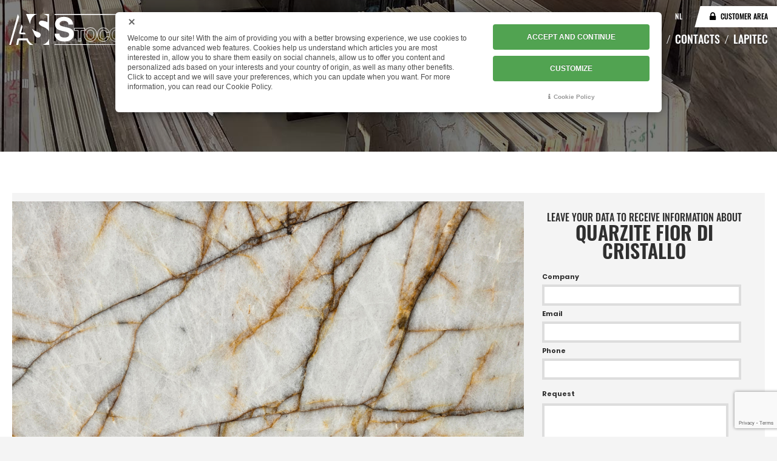

--- FILE ---
content_type: text/html; charset=utf-8
request_url: https://www.stoccheroattilio.com/en/catalogue/quartzites/quartzites-quarzite-fior-di-cristallo
body_size: 9301
content:

<!DOCTYPE html>
<html lang="en" dir="ltr" class='com_content view-article layout-interagiscocatalogo itemid-285  catalogo quarziti j39 mm-hover'>
<head>
<!-- Google Tag Manager -->
<script>(function(w,d,s,l,i){w[l]=w[l]||[];w[l].push({'gtm.start':
new Date().getTime(),event:'gtm.js'});var f=d.getElementsByTagName(s)[0],
j=d.createElement(s),dl=l!='dataLayer'?'&l='+l:'';j.async=true;j.src=
'https://www.googletagmanager.com/gtm.js?id='+i+dl;f.parentNode.insertBefore(j,f);
})(window,document,'script','dataLayer','GTM-MMKLH6');</script>
<!-- End Google Tag Manager -->
    <base href="https://www.stoccheroattilio.com/en/catalogue/quartzites/quartzites-quarzite-fior-di-cristallo" />
	<meta http-equiv="content-type" content="text/html; charset=utf-8" />
	<meta name="keywords" content="quarzite fior di cristallo quartzites" />
	<meta name="rights" content="Stocchero Attilio e C. srl" />
	<meta name="description" content="QUARZITE FIOR DI CRISTALLO is a quartzites white coloured from BRAZIL. Available! Go to our online stockyard!" />
	<meta name="generator" content="Joomla! - Open Source Content Management" />
	<title>QUARZITE FIOR DI CRISTALLO - Stocchero Attilio e C. srl</title>
	<link href="https://www.stoccheroattilio.com/it/catalogo/quarziti/quarzite-quarzite-fior-di-cristallo" rel="alternate" hreflang="it" />
	<link href="https://www.stoccheroattilio.com/de/katalog/quarzit/quarzit-quarzite-fior-di-cristallo" rel="alternate" hreflang="de" />
	<link href="https://www.stoccheroattilio.com/nl/catalogus/kwartsiet/kwartsiet-quarzite-fior-di-cristallo" rel="alternate" hreflang="nl" />
	<link href="/templates/interagisco/favicon.ico" rel="shortcut icon" type="image/vnd.microsoft.icon" />
	<link href="/t3-assets/css/css-8f184-85351.css" rel="stylesheet" type="text/css" media="all" />
	<link href="/t3-assets/css/css-c6ff6-62743.css" rel="stylesheet" type="text/css" media="all" />
	<link href="https://www.stoccheroattilio.com/libraries/cegcore2/assets/semantic-ui/reset.inline.min.css" rel="stylesheet" type="text/css" />
	<link href="https://www.stoccheroattilio.com/libraries/cegcore2/assets/semantic-ui/site.inline.min.css" rel="stylesheet" type="text/css" />
	<link href="https://www.stoccheroattilio.com/libraries/cegcore2/assets/semantic-ui/semantic.min.css" rel="stylesheet" type="text/css" />
	<link href="https://www.stoccheroattilio.com/libraries/cegcore2/assets/semantic-ui/text.css" rel="stylesheet" type="text/css" />
	<link href="https://www.stoccheroattilio.com/libraries/cegcore2/assets/semantic-ui/fixes.semantic.css" rel="stylesheet" type="text/css" />
	<link href="/plugins/system/cookiespolicynotificationbar/assets/css/cpnb-style.min.css" rel="stylesheet" media="all" type="text/css" />
	<link href="/media/com_widgetkit/css/site.css" rel="stylesheet" type="text/css" id="widgetkit-site-css" />
	<style type="text/css">
.ui.form input{box-sizing:border-box;}

/* BEGIN: Cookies Policy Notification Bar - J! system plugin (Powered by: Web357.com) */
.cpnb-outer { border-color: rgba(218, 218, 218, 1); }
.cpnb-outer.cpnb-div-position-top { border-bottom-width: 10px; }
.cpnb-outer.cpnb-div-position-bottom { border-top-width: 10px; }
.cpnb-outer.cpnb-div-position-top-left, .cpnb-outer.cpnb-div-position-top-right, .cpnb-outer.cpnb-div-position-bottom-left, .cpnb-outer.cpnb-div-position-bottom-right { border-width: 10px; }
.cpnb-message { color: #4d4d4d; }
.cpnb-message a { color: #4d4d4d }
.cpnb-button, .cpnb-button-ok, .cpnb-m-enableAllButton { -webkit-border-radius: 4px; -moz-border-radius: 4px; border-radius: 4px; font-size: 12px; color: #ffffff; background-color: rgba(81, 163, 81, 1); }
.cpnb-button:hover, .cpnb-button:focus, .cpnb-button-ok:hover, .cpnb-button-ok:focus, .cpnb-m-enableAllButton:hover, .cpnb-m-enableAllButton:focus { color: #ffffff; background-color: rgba(106, 188, 106, 1); }
.cpnb-button-decline, .cpnb-button-delete, .cpnb-button-decline-modal, .cpnb-m-DeclineAllButton { color: #ffffff; background-color: rgba(90, 90, 90, 1); }
.cpnb-button-decline:hover, .cpnb-button-decline:focus, .cpnb-button-delete:hover, .cpnb-button-delete:focus, .cpnb-button-decline-modal:hover, .cpnb-button-decline-modal:focus, .cpnb-m-DeclineAllButton:hover, .cpnb-m-DeclineAllButton:focus { color: #ffffff; background-color: rgba(115, 115, 115, 1); }
.cpnb-button-cancel, .cpnb-button-reload, .cpnb-button-cancel-modal { color: #ffffff; background-color: rgba(90, 90, 90, 1); }
.cpnb-button-cancel:hover, .cpnb-button-cancel:focus, .cpnb-button-reload:hover, .cpnb-button-reload:focus, .cpnb-button-cancel-modal:hover, .cpnb-button-cancel-modal:focus { color: #ffffff; background-color: rgba(115, 115, 115, 1); }
.cpnb-button-settings, .cpnb-button-settings-modal { color: #ffffff; background-color: rgba(81, 163, 81, 1); }
.cpnb-button-settings:hover, .cpnb-button-settings:focus, .cpnb-button-settings-modal:hover, .cpnb-button-settings-modal:focus { color: #ffffff; background-color: rgba(106, 188, 106, 1); }
.cpnb-button-more-default, .cpnb-button-more-modal { color: #ffffff; background-color: rgba(81, 163, 81, 1); }
.cpnb-button-more-default:hover, .cpnb-button-more-modal:hover, .cpnb-button-more-default:focus, .cpnb-button-more-modal:focus { color: #ffffff; background-color: rgba(106, 188, 106, 1); }
.cpnb-m-SaveChangesButton { color: #ffffff; background-color: rgba(81, 163, 81, 1); }
.cpnb-m-SaveChangesButton:hover, .cpnb-m-SaveChangesButton:focus { color: #ffffff; background-color: rgba(106, 188, 106, 1); }
/* center alignment */
.cpnb-message { text-align: center; float: none; display: inline-block; }
.cpnb-buttons { display: inline-block; float: none; margin-left: 20px; }
@media (max-width: 1580px) {
  .cpnb-message { float: none; display: block; width: 100%; display: block; clear: both; margin-bottom: 15px; }
  .cpnb-buttons { float: none; display: block; width: 100%; clear: both; text-align: center; margin-top: 0; margin-left: 0; margin-bottom: 10px; right: 0; position: relative; }
}
@media only screen and (max-width: 600px) {
.cpnb-left-menu-toggle::after, .cpnb-left-menu-toggle-button {
content: "Categories";
}
}
/* END: Cookies Policy Notification Bar - J! system plugin (Powered by: Web357.com) */

	</style>
	<script src="/t3-assets/js/js-40993-82606.js" type="text/javascript"></script>
	<script src="https://www.stoccheroattilio.com/libraries/cegcore2/assets/semantic-ui/semantic.min.js" type="text/javascript"></script>
	<script src="https://www.stoccheroattilio.com/libraries/cegcore2/assets/js/g2.js" type="text/javascript"></script>
	<script src="https://www.stoccheroattilio.com/libraries/cegcore2/assets/js/g2.boot.js" type="text/javascript"></script>
	<script src="https://www.google.com/recaptcha/api.js?render=6LdjH3MaAAAAAOBqiaxq1pObSovondIqw_1U87oG" type="text/javascript"></script>
	<script src="https://www.stoccheroattilio.com/libraries/cegcore2/assets/js/g2.forms.js" type="text/javascript"></script>
	<script src="/plugins/system/cookiespolicynotificationbar/assets/js/cookies-policy-notification-bar.min.js" type="text/javascript"></script>
	<script src="/media/com_widgetkit/js/maps.js" defer="defer" type="text/javascript"></script>
	<script src="/media/com_widgetkit/lib/uikit/dist/js/uikit.min.js" type="text/javascript"></script>
	<script src="/media/com_widgetkit/lib/uikit/dist/js/uikit-icons.min.js" type="text/javascript"></script>
	<script type="text/javascript">
jQuery(window).on('load',  function() {
				new JCaption('img.caption');
			});
			jQuery(document).ready(function($){
				$.G2.boot.ready();
			});
		

	jQuery(document).ready(function($){
		$.G2.forms.invisible();
		
		$('body').on('contentChange.form', 'form', function(e){
			e.stopPropagation();
			$.G2.forms.ready($(this));
		});
		
		$('form').trigger('contentChange.form');
	});




// BEGIN: Cookies Policy Notification Bar - J! system plugin (Powered by: Web357.com)
var cpnb_config = {"w357_joomla_caching":"0","w357_position":"bottom-right","w357_show_close_x_icon":"1","w357_hide_after_time":"display_always","w357_duration":"60000","w357_animate_duration":"1000","w357_limit":"0","w357_message":"Welcome to our site! With the aim of providing you with a better browsing experience, we use cookies to enable some advanced web features. Cookies help us understand which articles you are most interested in, allow you to share them easily on social channels, allow us to offer you content and personalized ads based on your interests and your country of origin, as well as many other benefits. Click to accept and we will save your preferences, which you can update when you want. For more information, you can read our Cookie Policy.","w357_display_ok_btn":"1","w357_buttonText":"ACCEPT AND CONTINUE","w357_display_decline_btn":"0","w357_buttonDeclineText":"Decline","w357_display_cancel_btn":"0","w357_buttonCancelText":"Cancel","w357_display_settings_btn":"1","w357_buttonSettingsText":"CUSTOMIZE","w357_buttonMoreText":"Cookie Policy","w357_buttonMoreLink":"\/en\/cookie-policy","w357_display_more_info_btn":"1","w357_fontColor":"#4d4d4d","w357_linkColor":"#4d4d4d","w357_fontSize":"14px","w357_backgroundColor":"rgba(255, 255, 255, 1)","w357_borderWidth":"10","w357_body_cover":"0","w357_overlay_state":"0","w357_overlay_color":"rgba(0, 0, 0, 0.7)","w357_height":"auto","w357_cookie_name":"cookiesDirective","w357_link_target":"_self","w357_popup_width":"800","w357_popup_height":"600","w357_customText":"\u003Ch1\u003ECookies Policy\u003C\/h1\u003E\r\n\u003Chr \/\u003E\r\n\u003Ch3\u003EGeneral Use\u003C\/h3\u003E\r\n\u003Cp\u003EWe use cookies, tracking pixels and related technologies on our website. Cookies are small data files that are served by our platform and stored on your device. Our site uses cookies dropped by us or third parties for a variety of purposes including to operate and personalize the website. Also, cookies may also be used to track how you use the site to target ads to you on other websites.\u003C\/p\u003E\r\n\u003Ch3\u003EThird Parties\u003C\/h3\u003E\r\n\u003Cp\u003EOur website employs the use the various third-party services. Through the use of our website, these services may place anonymous cookies on the Visitor\u0027s browser and may send their own cookies to the Visitor\u0027s cookie file. Some of these services include but are not limited to: Google, Facebook, Twitter, Adroll, MailChimp, Sucuri, Intercom and other social networks, advertising agencies, security firewalls, analytics companies and service providers. These services may also collect and use anonymous identifiers such as IP Address, HTTP Referrer, Unique Device Identifier and other non-personally identifiable information and server logs.\u003C\/p\u003E\r\n\u003Chr \/\u003E","w357_more_info_btn_type":"menu_item","w357_blockCookies":"1","w357_autoAcceptAfterScrolling":"0","w357_numOfScrolledPixelsBeforeAutoAccept":"300","w357_reloadPageAfterAccept":"1","w357_enableConfirmationAlerts":"0","w357_enableConfirmationAlertsForAcceptBtn":0,"w357_enableConfirmationAlertsForDeclineBtn":0,"w357_enableConfirmationAlertsForDeleteBtn":0,"w357_confirm_allow_msg":"Performing this action will enable all cookies set by this website. Are you sure that you want to enable all cookies on this website?","w357_confirm_delete_msg":"Performing this action will remove all cookies set by this website. Are you sure that you want to disable and delete all cookies from your browser?","w357_show_in_iframes":"0","w357_shortcode_is_enabled_on_this_page":0,"w357_base_url":"https:\/\/www.stoccheroattilio.com\/","w357_current_url":"https:\/\/www.stoccheroattilio.com\/en\/catalogue\/quartzites\/quartzites-quarzite-fior-di-cristallo","w357_always_display":"0","w357_show_notification_bar":true,"w357_expiration_cookieSettings":"183","w357_expiration_cookieAccept":"183","w357_expiration_cookieDecline":"183","w357_expiration_cookieCancel":"183","w357_accept_button_class_notification_bar":"cpnb-accept-btn","w357_decline_button_class_notification_bar":"cpnb-decline-btn","w357_cancel_button_class_notification_bar":"cpnb-cancel-btn","w357_settings_button_class_notification_bar":"cpnb-settings-btn","w357_moreinfo_button_class_notification_bar":"cpnb-moreinfo-btn","w357_accept_button_class_notification_bar_modal_window":"cpnb-accept-btn-m","w357_decline_button_class_notification_bar_modal_window":"cpnb-decline-btn-m","w357_save_button_class_notification_bar_modal_window":"cpnb-save-btn-m","w357_buttons_ordering":"[\u0022ok\u0022,\u0022decline\u0022,\u0022cancel\u0022,\u0022settings\u0022,\u0022moreinfo\u0022]"};
// END: Cookies Policy Notification Bar - J! system plugin (Powered by: Web357.com)


// BEGIN: Cookies Policy Notification Bar - J! system plugin (Powered by: Web357.com)
var cpnb_cookiesCategories = {"cookie_categories_group0":{"cookie_category_id":"required-cookies","cookie_category_name":"Strictly necessary cookies","cookie_category_description":"Strictly necessary cookies help to enable you to move around the website and use its main features, as browsing the page or logging in protected areas. The website cannot work properly without these cookies.","cookie_category_checked_by_default":"2","cookie_category_status":"1"},"cookie_categories_group1":{"cookie_category_id":"analytical-cookies","cookie_category_name":"Statistic cookies","cookie_category_description":"Statistic cookies help the website’s owner to understand how visitors behave online and to collect and transfer anonymous information.","cookie_category_checked_by_default":"0","cookie_category_status":"1"},"cookie_categories_group2":{"cookie_category_id":"targeted-advertising-cookies","cookie_category_name":"Targeting \/ Pubblicità","cookie_category_description":"These cookies are used to present content that best suits you and your interests. They can be used to display targeted advertisements or to limit the number of times you see an advertisement. They also help us measure the effectiveness of advertising campaigns on our websites. We may use these cookies to remember the websites you have visited and we may share this information with third parties. The majority of cookies of this type track consumers through their IP address and therefore may collect some personally identifiable information","cookie_category_checked_by_default":"0","cookie_category_status":"1"}};
// END: Cookies Policy Notification Bar - J! system plugin (Powered by: Web357.com)


// BEGIN: Cookies Policy Notification Bar - J! system plugin (Powered by: Web357.com)
var cpnb_manager = {"w357_m_modalState":"1","w357_m_floatButtonState":"0","w357_m_floatButtonPosition":"bottom_left","w357_m_HashLink":"cookies","w357_m_modal_menuItemSelectedBgColor":"rgba(200, 200, 200, 1)","w357_m_saveChangesButtonColorAfterChange":"rgba(81, 163, 81, 1)","w357_m_floatButtonIconSrc":"https:\/\/www.stoccheroattilio.com\/plugins\/system\/cookiespolicynotificationbar\/assets\/icons\/cpnb-cookies-manager-icon-1-64x64.png","w357_m_FloatButtonIconType":"image","w357_m_FloatButtonIconFontAwesomeName":"fas fa-cookie-bite","w357_m_FloatButtonIconFontAwesomeSize":"fa-lg","w357_m_FloatButtonIconFontAwesomeColor":"rgba(61, 47, 44, 0.84)","w357_m_FloatButtonIconUikitName":"cog","w357_m_FloatButtonIconUikitSize":"1","w357_m_FloatButtonIconUikitColor":"rgba(61, 47, 44, 0.84)","w357_m_floatButtonText":"Cookies Manager","w357_m_modalHeadingText":"Cookie Settings","w357_m_checkboxText":"Enable","w357_m_lockedText":"(Locked)","w357_m_EnableAllButtonText":"ACCEPT ALL COOKIES","w357_m_DeclineAllButtonText":"USE ONLY THE NECESSARY COOKIES","w357_m_SaveChangesButtonText":"CONSENT TO SELECTED","w357_m_confirmationAlertRequiredCookies":"These cookies are strictly necessary for this website. You can\u0027t disable this category of cookies. Thank you for understanding!"};
// END: Cookies Policy Notification Bar - J! system plugin (Powered by: Web357.com)

	</script>
	<link href="https://www.stoccheroattilio.com/en/catalogue/quartzites/quartzites-quarzite-fior-di-cristallo" rel="canonical" />
	<meta property="article:published_time" content="2023-10-25" /><meta property="article:modified_time" content="2025-11-07" />
	<meta property="og:title" content="QUARZITE FIOR DI CRISTALLO"/>
	<meta property="og:url" content="https://www.stoccheroattilio.com/en/catalogue/quartzites/quartzites-quarzite-fior-di-cristallo"/>
	<meta property="og:site_name" content="Stocchero Attili e c s.r.l."/>
	<meta property="og:description" content="QUARZITE FIOR DI CRISTALLO is a quartzites white coloured from BRAZIL. Available! Go to our online stockyard!"/>
	<meta property="og:latitude" content="45.531962777020105"/>
	<meta property="og:longitude" content="10.815706398531681"/>
	<meta property="og:street-address" content="Viale dell'industria, 84"/>
	<meta property="og:locality" content="Volargne"/>
	<meta property="og:region" content="Verona"/>
	<meta property="og:postal-code" content="37020"/>
	<meta property="og:country-name" content="Italia"/>
	<meta property="og:email" content="stocchero@stoccheroattilio.it"/>
	<meta property="og:phone_number" content="+39 045 7731900"/>
	<meta property="og:image" content="https://www.stoccheroattilio.com/images/prodotti/miniature/min_quarzite-fior-di-cristallo.jpg"/>
	<meta property="og:type" content="article"/>
	<link href="https://www.stoccheroattilio.com/it/catalogo/quarziti/quarzite-quarzite-fior-di-cristallo" rel="alternate" hreflang="x-default" />
	<script type="text/javascript">
		jQuery(document).ready(function($){$("div.G2-joomla").trigger("contentChange");});
		</script>

    
<!-- META FOR IOS & HANDHELD -->
	<meta name="viewport" content="width=device-width, initial-scale=1.0, maximum-scale=1.0, user-scalable=no"/>
	<style type="text/stylesheet">
		@-webkit-viewport   { width: device-width; }
		@-moz-viewport      { width: device-width; }
		@-ms-viewport       { width: device-width; }
		@-o-viewport        { width: device-width; }
		@viewport           { width: device-width; }
	</style>
	<script type="text/javascript">
		//<![CDATA[
		if (navigator.userAgent.match(/IEMobile\/10\.0/)) {
			var msViewportStyle = document.createElement("style");
			msViewportStyle.appendChild(
				document.createTextNode("@-ms-viewport{width:auto!important}")
			);
			document.getElementsByTagName("head")[0].appendChild(msViewportStyle);
		}
		//]]>
	</script>
<meta name="HandheldFriendly" content="true"/>
<meta name="apple-mobile-web-app-capable" content="YES"/>
<!-- //META FOR IOS & HANDHELD -->




<!-- Le HTML5 shim and media query for IE8 support -->
<!--[if lt IE 9]>
<script type="text/javascript" src="/plugins/system/t3/base-bs3/js/respond.min.js"></script>
<script src="//html5shim.googlecode.com/svn/trunk/html5.js"></script>
<![endif]-->

<!-- You can add Google Analytics here or use T3 Injection feature -->


<!-- BEGIN: Google Analytics (tag manager) -->
<!-- The cookies have been disabled. -->
<!-- END: Google Analytics (tag manager) -->

<!-- BEGIN: Marketing (tag manager) -->
<!-- The cookies have been disabled. -->
<!-- END: Marketing (tag manager) -->
</head>

<body>
<!-- Google Tag Manager (noscript) -->
<noscript><iframe src="https://www.googletagmanager.com/ns.html?id=GTM-MMKLH6"
height="0" width="0" style="display:none;visibility:hidden"></iframe></noscript>
<!-- End Google Tag Manager (noscript) -->

    <div class="t3-wrapper">
        <!-- Need this wrapper for off-canvas menu. Remove if you don't use of-canvas -->

        <div class="bg"></div>

        
<!-- HEADER -->
<header id="t3-header" class="wrap t3-header">
    <div class="header-top">
        <div class="container">
            <!-- LOGO -->
            <div class="logo">
                <div class="logo-image">
                    <a href="/" title="Stocchero Attilio e C. srl">
                                                <img class="logo-img" src="/templates/interagisco/images/logo.svg" alt="Stocchero Attilio e C. srl" />
                                                                    </a>
                </div>
            </div>
            <!-- //LOGO -->


            <div>
                <!-- MENU MOBILE -->
                <div class="navbar-header">
                    
                                        <button class="btn btn-primary off-canvas-toggle  hidden-lg hidden-md" type="button" data-pos="right" data-nav="#t3-off-canvas" data-effect="off-canvas-effect-4">
    <span>MENU</span>

</button>

<!-- OFF-CANVAS SIDEBAR -->
<div id="t3-off-canvas" class="t3-off-canvas  hidden-lg hidden-md">

  <div class="t3-off-canvas-header">

      <img class="logo-img" src="/templates/interagisco/images/logo.svg" alt="" />

    <button type="button" class="close" data-dismiss="modal" aria-hidden="true">&times;</button>
  </div>

  <div class="t3-off-canvas-body">
    <div class="t3-module module " id="Mod100"><div class="module-inner"><div class="module-ct"><div class="mod-languages">

	<ul class="lang-inline" dir="ltr">
						<li>
			<a href="/it/catalogo/quarziti/quarzite-quarzite-fior-di-cristallo">
							IT						</a>
			</li>
											<li class="lang-active">
			<a href="https://www.stoccheroattilio.com/en/catalogue/quartzites/quartzites-quarzite-fior-di-cristallo">
							EN						</a>
			</li>
								<li>
			<a href="/de/katalog/quarzit/quarzit-quarzite-fior-di-cristallo">
							DE						</a>
			</li>
								<li>
			<a href="/nl/catalogus/kwartsiet/kwartsiet-quarzite-fior-di-cristallo">
							NL						</a>
			</li>
				</ul>

</div>
</div></div></div><div class="t3-module module_menu " id="Mod97"><div class="module-inner"><div class="module-ct"><ul class="nav nav-pills nav-stacked menu">
<li class="item-166 default"><a href="/en/" class="">Home</a></li><li class="item-167"><a href="/en/company" class="">Company</a></li><li class="item-173 active deeper dropdown parent"><a href="/en/catalogue" class=" dropdown-toggle" data-toggle="dropdown">Catalogue<em class="caret"></em></a><ul class="dropdown-menu"><li class="item-174"><a href="/en/catalogue/marbles" class="">Marbles</a></li><li class="item-175"><a href="/en/catalogue/granite" class="">Granite</a></li><li class="item-176"><a href="/en/catalogue/onyx" class="">Onyx</a></li><li class="item-178"><a href="/en/catalogue/travertine" class="">Travertine</a></li><li class="item-284"><a href="/en/catalogue/semiprecious" class="">Semiprecious</a></li><li class="item-285 current active"><a href="/en/catalogue/quartzites" class="">Quartzites</a></li></ul></li><li class="item-184"><a href="/en/warehouse" class="">Warehouse</a></li><li class="item-186 deeper dropdown parent"><a href="/en/news/news" class=" dropdown-toggle" data-toggle="dropdown">News <em class="caret"></em></a><ul class="dropdown-menu"><li class="item-187"><a href="/en/news/news" class="">News</a></li><li class="item-188"><a href="/en/news/highlights" class="">Highlights</a></li></ul></li><li class="item-189"><a href="/en/contacts" class="">Contacts</a></li><li class="item-180 deeper dropdown parent"><a href="/en/lapitec" class=" dropdown-toggle" data-toggle="dropdown">Lapitec<em class="caret"></em></a><ul class="dropdown-menu"><li class="item-182"><a href="/en/lapitec/lapitec-catalogue" class="">Lapitec Catalogue</a></li><li class="item-181"><a href="/en/lapitec/lapitec-warehouse" class="">Warehouse</a></li></ul></li></ul>
</div></div></div>
  </div>

</div>
<!-- //OFF-CANVAS SIDEBAR -->

                                    </div>
                <!-- //MENU MOBILE -->
                <div class="header-top-1">
                    <!-- CONTATTI -->
                                        <div class="hidden-xs hidden-sm contatti">
                        

<div class="custom"  >
	<div><div class="mod-languages">

	<ul class="lang-inline" dir="ltr">
						<li>
			<a href="/it/catalogo/quarziti/quarzite-quarzite-fior-di-cristallo">
							IT						</a>
			</li>
											<li class="lang-active">
			<a href="https://www.stoccheroattilio.com/en/catalogue/quartzites/quartzites-quarzite-fior-di-cristallo">
							EN						</a>
			</li>
								<li>
			<a href="/de/katalog/quarzit/quarzit-quarzite-fior-di-cristallo">
							DE						</a>
			</li>
								<li>
			<a href="/nl/catalogus/kwartsiet/kwartsiet-quarzite-fior-di-cristallo">
							NL						</a>
			</li>
				</ul>

</div>
</div>
<div><a href="/en/customer-area">Customer area</a></div>
<div></div>
<div></div></div>

                    </div>
                                        <!-- //CONTATTI -->
                </div>
                <div class="header-top-2">
                    <!-- MENU -->
                    <div class="menu">
                        <nav id="t3-mainnav" class="navbar navbar-default t3-mainnav">
                                                        <div class="t3-navbar navbar-collapse collapse nopadding">
                                <div  class="t3-megamenu animate fading"  data-duration="400" data-responsive="true">
<ul itemscope itemtype="http://www.schema.org/SiteNavigationElement" class="nav navbar-nav level0">
<li itemprop='name'  data-id="166" data-level="1">
<a itemprop='url' class=""  href="/en/"   data-target="#">Home </a>

</li>
<li itemprop='name'  data-id="167" data-level="1" data-hidesub="1">
<a itemprop='url' class=""  href="/en/company"   data-target="#">Company </a>

</li>
<li itemprop='name' class="active dropdown mega" data-id="173" data-level="1">
<a itemprop='url' class=" dropdown-toggle"  href="/en/catalogue"   data-target="#" data-toggle="dropdown">Catalogue <em class="caret"></em></a>

<div class="nav-child dropdown-menu mega-dropdown-menu"  ><div class="mega-dropdown-inner">
<div class="row">
<div class="col-xs-12 mega-col-nav" data-width="12"><div class="mega-inner">
<ul itemscope itemtype="http://www.schema.org/SiteNavigationElement" class="mega-nav level1">
<li itemprop='name'  data-id="174" data-level="2">
<a itemprop='url' class=""  href="/en/catalogue/marbles"   data-target="#">Marbles </a>

</li>
<li itemprop='name'  data-id="175" data-level="2">
<a itemprop='url' class=""  href="/en/catalogue/granite"   data-target="#">Granite </a>

</li>
<li itemprop='name'  data-id="176" data-level="2">
<a itemprop='url' class=""  href="/en/catalogue/onyx"   data-target="#">Onyx </a>

</li>
<li itemprop='name'  data-id="178" data-level="2">
<a itemprop='url' class=""  href="/en/catalogue/travertine"   data-target="#">Travertine </a>

</li>
<li itemprop='name'  data-id="284" data-level="2">
<a itemprop='url' class=""  href="/en/catalogue/semiprecious"   data-target="#">Semiprecious </a>

</li>
<li itemprop='name' class="current active" data-id="285" data-level="2">
<a itemprop='url' class=""  href="/en/catalogue/quartzites"   data-target="#">Quartzites </a>

</li>
</ul>
</div></div>
</div>
</div></div>
</li>
<li itemprop='name'  data-id="184" data-level="1">
<a itemprop='url' class=""  href="/en/warehouse"   data-target="#">Warehouse </a>

</li>
<li itemprop='name' class="dropdown mega" data-id="186" data-level="1">
<a itemprop='url' class=" dropdown-toggle"  href="/en/news/news"   data-target="#" data-toggle="dropdown">News<em class="caret"></em></a>

<div class="nav-child dropdown-menu mega-dropdown-menu"  ><div class="mega-dropdown-inner">
<div class="row">
<div class="col-xs-12 mega-col-nav" data-width="12"><div class="mega-inner">
<ul itemscope itemtype="http://www.schema.org/SiteNavigationElement" class="mega-nav level1">
<li itemprop='name'  data-id="187" data-level="2">
<a itemprop='url' class=""  href="/en/news/news"   data-target="#">News </a>

</li>
<li itemprop='name'  data-id="188" data-level="2">
<a itemprop='url' class=""  href="/en/news/highlights"   data-target="#">Highlights </a>

</li>
</ul>
</div></div>
</div>
</div></div>
</li>
<li itemprop='name'  data-id="189" data-level="1">
<a itemprop='url' class=""  href="/en/contacts"   data-target="#">Contacts </a>

</li>
<li itemprop='name' class="dropdown mega" data-id="180" data-level="1">
<a itemprop='url' class=" dropdown-toggle"  href="/en/lapitec"   data-target="#" data-toggle="dropdown">Lapitec <em class="caret"></em></a>

<div class="nav-child dropdown-menu mega-dropdown-menu"  ><div class="mega-dropdown-inner">
<div class="row">
<div class="col-xs-12 mega-col-nav" data-width="12"><div class="mega-inner">
<ul itemscope itemtype="http://www.schema.org/SiteNavigationElement" class="mega-nav level1">
<li itemprop='name'  data-id="182" data-level="2">
<a itemprop='url' class=""  href="/en/lapitec/lapitec-catalogue"   data-target="#">Lapitec Catalogue </a>

</li>
<li itemprop='name'  data-id="181" data-level="2">
<a itemprop='url' class=""  href="/en/lapitec/lapitec-warehouse"   data-target="#">Warehouse </a>

</li>
</ul>
</div></div>
</div>
</div></div>
</li>
</ul>
</div>

                            </div>
                        </nav>
                    </div>
                    <!-- //MENU -->
                </div>
            </div>
        </div>
    </div>
</header>
<!-- //HEADER -->


        



        
<!-- Features Intro -->
<div class="filtri ">
    <div class="container">
    
        </div>
</div>
<!-- //Features Intro -->



        

<div id="t3-mainbody" class="container t3-mainbody">
	<div class="row">

		<!-- MAIN CONTENT -->
		<div id="t3-content" class="t3-content col-xs-12">
						
<div class="item-page catalogo quarziti clearfix">


<!-- Article -->
<article>
	<header class="article-header clearfix">
        
        
        <h1 class="article-title">
            
            <span>

				QUARZITE FIOR DI CRISTALLO	
			</span>
		</h1>
	</header>



	

	
	
	
	<section class="article-content clearfix">
		<div>
		<div>			
							<img src="/images/prodotti/quarzite-fior-di-cristallo.jpg" title="QUARZITE FIOR DI CRISTALLO QUARTZITES" alt="QUARZITE FIOR DI CRISTALLO QUARTZITES" width="1200" height="675" />
						<div class="dati">
				<div>
					<p>Typology<span>QUARTZITES</span></p>
					<p>Color<span>WHITE, GOLD</span></p>
					<p>Origin<span>BRAZIL</span></p>
				</div>
				<div>
					<input type="hidden" id="matId" value="QFC" >
					<input type="hidden" id="matDesc" value="QUARZITE FIOR DI CRISTALLO" >
											
						<p><a href="/en/warehouse?matid=QFC&matdesc=QUARZITE FIOR DI CRISTALLO"><span>AVAILABLE SLABS: <span class="quantita"></span></span><span>Go to the Online Warehouse</span></a></p>
														</div>
			</div>
		</div>
		<div>
			<div>
				<div class="chf6">
					<p>LEAVE YOUR DATA TO RECEIVE INFORMATION ABOUT <span>QUARZITE FIOR DI CRISTALLO</span></p>
					<div class="semanticui-body G2-joomla chronoforms  index">
	<form action="https://www.stoccheroattilio.com/en/catalogue/quartzites/quartzites-quarzite-fior-di-cristallo?chronoform=scheda_prodotto_en&event=submit" method="post" name="scheda-prodotto-en" id="scheda-prodotto-en" data-id="scheda-prodotto-en" class="ui form G2-form" data-valloc="inline" enctype="multipart/form-data" data-dtask="send/self" data-result="replace/self" data-subanimation="1">
	<form action="https://www.stoccheroattilio.com/en/catalogue/quartzites/quartzites-quarzite-fior-di-cristallo?chronoform=scheda_prodotto_en&event=submit" method="post" name="one-form" id="one-form" data-id="one-form" class="ui form G2-form" data-valloc="inlinetext" enctype="multipart/form-data" data-dtask="send/self" data-result="replace/self" data-subanimation="1">
	<input type="hidden" name="g-recaptchav3-response">
<script>
    jQuery(".ui.form").submit(function(event) {
        if(jQuery(this).form("is valid")) {
            var form = this;
            event.preventDefault();
            grecaptcha.ready(function() {
                grecaptcha.execute('6LdjH3MaAAAAAOBqiaxq1pObSovondIqw_1U87oG', {action: 'scheda_prodotto_en'})
                .then(function(token) {
                    jQuery("input[name='g-recaptchav3-response']").val(token);
                    jQuery(form).unbind('submit').submit();
                });
            });
        }
    });
</script>
<div class="field-container fluid" id="field-container" >
	<div class="field " ><label for="Azienda" >Company</label>
<input data-validationrules='{"identifier":"Azienda-main","rules":[{"type":"required","prompt":"Required field"}]}' data-validate="Azienda-main" placeholder="" name="Azienda" id="Azienda" value="" type="text" /></div><div class="field " ><label for="Email" >Email</label>
<input data-validationrules='{"identifier":"Email-main","rules":[{"type":"required","prompt":"Required field"},{"type":"required","prompt":"Email"},{"type":"email","prompt":"Email"}]}' data-validate="Email-main" placeholder="" name="Email" id="Email" value="" type="text" /></div><div class="field " ><label for="Telefono" >Phone</label>
<input placeholder="" name="Telefono" id="Telefono" value="" type="text" /></div></div><div class="field " ><label for="Richiesta" >Request</label>
<textarea data-validationrules='{"identifier":"Richiesta-main","rules":[{"type":"required","prompt":"Required field"},{"type":"required","prompt":"Request"}]}' data-validate="Richiesta-main" data-autoresize="1" rows="3" name="Richiesta" id="Richiesta" placeholder="" type="textarea" data-rows="3" ></textarea></div><fieldset class="" id="gdpr"><legend></legend><div class="field " ><div class="ui checkbox" ><input type="hidden" name="Privacy" value="" data-ghost="1" />
<input data-validationrules='{"identifier":"Privacy-main","rules":[{"type":"checked","prompt":"Required field"},{"type":"checked","prompt":"I agree to the treatment of my personal information (<a href=\"\/privacy-policy\" class=\"noicon wfpopup\" data-mediabox-width=\"50%\">Reg. UE 2016\/679<\/a>)"}]}' data-validate="Privacy-main" name="Privacy" id="Privacy" value="Yes" data-value="" type="checkbox" />
<label for="Privacy" >I agree to the treatment of my personal information (<a href="/privacy-policy" class="noicon wfpopup" data-mediabox-width="50%">Reg. UE 2016/679</a>)</label></div></div><div class="field " ><div class="ui checkbox" ><input type="hidden" name="Marketing" value="" data-ghost="1" />
<input name="Marketing" id="Marketing" value="Yes" data-value="" type="checkbox" />
<label for="Marketing" >I want to receive free information and promotions reserved only for customers</label></div></div></fieldset><button class="ui button green" type="submit" name="Submit" id="Submit" value="" data-selections="0" data-message="Please make a selection from the list" >SEND REQUEST</button>	</form>
	</form>

</div>
                    <p class="alternativa">Alternatively you can contact us at <a href="tel:+39 045 7731900">+39 045 7731900</a></p>
				</div>
			</div>
		</div>
	</div>	
			
	<div class="links">
		<p><a href="/en/catalogue/quartzites">Go to the catalog quartzites</a></p>
		<p><a href="/en/catalogue/">See all Materials</a></p>
	</div>	</section>

		
	
	
	
	</article>
<!-- //Article -->


</div>
		</div>
		<!-- //MAIN CONTENT -->

	</div>
</div> 


        <a name="more"></a>


        


        


        


        


        



        
<!-- BACK TOP TOP BUTTON -->
<div id="back-to-top" data-spy="affix" data-offset-top="300" class="back-to-top hidden-xs hidden-sm affix-top">
    <button><i class="fa fa-chevron-up"></i></button>
</div>

<script type="text/javascript">
(function($) {
	// Back to top
	$('#back-to-top').on('click', function(){
		$("html, body").animate({scrollTop: 0}, 500);
		return false;
	});
})(jQuery);
</script>
<!-- BACK TO TOP BUTTON -->

<!-- FOOTER -->
<footer id="t3-footer" class="wrap t3-footer">
    
        <div class="footer-1 ">
        <div class="container">
            

<div class="custom copyright"  >
	<div><img class="logo" src="/images/logo-nero.svg" width="1366" height="136" /></div>
<div>
<ul>
<li><strong><a href="/en/" title="Stocchero Attilio e C. Viale dell'Industria, 84 - 37020 Volargne (Verona - Italia)">Stocchero Attilio e C.</a></strong></li>
<li>Viale dell'industria, 84 - 37020 Volargne (VR)</li>
<li>Tel. <a href="tel:+390457731900">+39 045 7731900</a> - <a href="/cdn-cgi/l/email-protection#4132352e22222924332e0132352e22222924332e203535282d282e6f2835"><span class="__cf_email__" data-cfemail="93e0e7fcf0f0fbf6e1fcd3e0e7fcf0f0fbf6e1fcf2e7e7fafffafcbdfae7">[email&#160;protected]</span></a></li>
<li>P.IVA 01241600236 - Cap. soc. euro 99.000 i.v.</li>
<li style="font-size: 1rem;"><a href="/cookie-policy">Cookie policy</a> | <a href="/privacy-policy">Privacy policy</a>.</li>
</ul>
</div></div>

        </div>
    </div>
        
        
    
    
</footer>
<!-- //FOOTER -->

        



    </div>

<script data-cfasync="false" src="/cdn-cgi/scripts/5c5dd728/cloudflare-static/email-decode.min.js"></script></body>

</html>


--- FILE ---
content_type: text/html; charset=utf-8
request_url: https://www.google.com/recaptcha/api2/anchor?ar=1&k=6LdjH3MaAAAAAOBqiaxq1pObSovondIqw_1U87oG&co=aHR0cHM6Ly93d3cuc3RvY2NoZXJvYXR0aWxpby5jb206NDQz&hl=en&v=TkacYOdEJbdB_JjX802TMer9&size=invisible&anchor-ms=20000&execute-ms=15000&cb=92v5jnk438ap
body_size: 45460
content:
<!DOCTYPE HTML><html dir="ltr" lang="en"><head><meta http-equiv="Content-Type" content="text/html; charset=UTF-8">
<meta http-equiv="X-UA-Compatible" content="IE=edge">
<title>reCAPTCHA</title>
<style type="text/css">
/* cyrillic-ext */
@font-face {
  font-family: 'Roboto';
  font-style: normal;
  font-weight: 400;
  src: url(//fonts.gstatic.com/s/roboto/v18/KFOmCnqEu92Fr1Mu72xKKTU1Kvnz.woff2) format('woff2');
  unicode-range: U+0460-052F, U+1C80-1C8A, U+20B4, U+2DE0-2DFF, U+A640-A69F, U+FE2E-FE2F;
}
/* cyrillic */
@font-face {
  font-family: 'Roboto';
  font-style: normal;
  font-weight: 400;
  src: url(//fonts.gstatic.com/s/roboto/v18/KFOmCnqEu92Fr1Mu5mxKKTU1Kvnz.woff2) format('woff2');
  unicode-range: U+0301, U+0400-045F, U+0490-0491, U+04B0-04B1, U+2116;
}
/* greek-ext */
@font-face {
  font-family: 'Roboto';
  font-style: normal;
  font-weight: 400;
  src: url(//fonts.gstatic.com/s/roboto/v18/KFOmCnqEu92Fr1Mu7mxKKTU1Kvnz.woff2) format('woff2');
  unicode-range: U+1F00-1FFF;
}
/* greek */
@font-face {
  font-family: 'Roboto';
  font-style: normal;
  font-weight: 400;
  src: url(//fonts.gstatic.com/s/roboto/v18/KFOmCnqEu92Fr1Mu4WxKKTU1Kvnz.woff2) format('woff2');
  unicode-range: U+0370-0377, U+037A-037F, U+0384-038A, U+038C, U+038E-03A1, U+03A3-03FF;
}
/* vietnamese */
@font-face {
  font-family: 'Roboto';
  font-style: normal;
  font-weight: 400;
  src: url(//fonts.gstatic.com/s/roboto/v18/KFOmCnqEu92Fr1Mu7WxKKTU1Kvnz.woff2) format('woff2');
  unicode-range: U+0102-0103, U+0110-0111, U+0128-0129, U+0168-0169, U+01A0-01A1, U+01AF-01B0, U+0300-0301, U+0303-0304, U+0308-0309, U+0323, U+0329, U+1EA0-1EF9, U+20AB;
}
/* latin-ext */
@font-face {
  font-family: 'Roboto';
  font-style: normal;
  font-weight: 400;
  src: url(//fonts.gstatic.com/s/roboto/v18/KFOmCnqEu92Fr1Mu7GxKKTU1Kvnz.woff2) format('woff2');
  unicode-range: U+0100-02BA, U+02BD-02C5, U+02C7-02CC, U+02CE-02D7, U+02DD-02FF, U+0304, U+0308, U+0329, U+1D00-1DBF, U+1E00-1E9F, U+1EF2-1EFF, U+2020, U+20A0-20AB, U+20AD-20C0, U+2113, U+2C60-2C7F, U+A720-A7FF;
}
/* latin */
@font-face {
  font-family: 'Roboto';
  font-style: normal;
  font-weight: 400;
  src: url(//fonts.gstatic.com/s/roboto/v18/KFOmCnqEu92Fr1Mu4mxKKTU1Kg.woff2) format('woff2');
  unicode-range: U+0000-00FF, U+0131, U+0152-0153, U+02BB-02BC, U+02C6, U+02DA, U+02DC, U+0304, U+0308, U+0329, U+2000-206F, U+20AC, U+2122, U+2191, U+2193, U+2212, U+2215, U+FEFF, U+FFFD;
}
/* cyrillic-ext */
@font-face {
  font-family: 'Roboto';
  font-style: normal;
  font-weight: 500;
  src: url(//fonts.gstatic.com/s/roboto/v18/KFOlCnqEu92Fr1MmEU9fCRc4AMP6lbBP.woff2) format('woff2');
  unicode-range: U+0460-052F, U+1C80-1C8A, U+20B4, U+2DE0-2DFF, U+A640-A69F, U+FE2E-FE2F;
}
/* cyrillic */
@font-face {
  font-family: 'Roboto';
  font-style: normal;
  font-weight: 500;
  src: url(//fonts.gstatic.com/s/roboto/v18/KFOlCnqEu92Fr1MmEU9fABc4AMP6lbBP.woff2) format('woff2');
  unicode-range: U+0301, U+0400-045F, U+0490-0491, U+04B0-04B1, U+2116;
}
/* greek-ext */
@font-face {
  font-family: 'Roboto';
  font-style: normal;
  font-weight: 500;
  src: url(//fonts.gstatic.com/s/roboto/v18/KFOlCnqEu92Fr1MmEU9fCBc4AMP6lbBP.woff2) format('woff2');
  unicode-range: U+1F00-1FFF;
}
/* greek */
@font-face {
  font-family: 'Roboto';
  font-style: normal;
  font-weight: 500;
  src: url(//fonts.gstatic.com/s/roboto/v18/KFOlCnqEu92Fr1MmEU9fBxc4AMP6lbBP.woff2) format('woff2');
  unicode-range: U+0370-0377, U+037A-037F, U+0384-038A, U+038C, U+038E-03A1, U+03A3-03FF;
}
/* vietnamese */
@font-face {
  font-family: 'Roboto';
  font-style: normal;
  font-weight: 500;
  src: url(//fonts.gstatic.com/s/roboto/v18/KFOlCnqEu92Fr1MmEU9fCxc4AMP6lbBP.woff2) format('woff2');
  unicode-range: U+0102-0103, U+0110-0111, U+0128-0129, U+0168-0169, U+01A0-01A1, U+01AF-01B0, U+0300-0301, U+0303-0304, U+0308-0309, U+0323, U+0329, U+1EA0-1EF9, U+20AB;
}
/* latin-ext */
@font-face {
  font-family: 'Roboto';
  font-style: normal;
  font-weight: 500;
  src: url(//fonts.gstatic.com/s/roboto/v18/KFOlCnqEu92Fr1MmEU9fChc4AMP6lbBP.woff2) format('woff2');
  unicode-range: U+0100-02BA, U+02BD-02C5, U+02C7-02CC, U+02CE-02D7, U+02DD-02FF, U+0304, U+0308, U+0329, U+1D00-1DBF, U+1E00-1E9F, U+1EF2-1EFF, U+2020, U+20A0-20AB, U+20AD-20C0, U+2113, U+2C60-2C7F, U+A720-A7FF;
}
/* latin */
@font-face {
  font-family: 'Roboto';
  font-style: normal;
  font-weight: 500;
  src: url(//fonts.gstatic.com/s/roboto/v18/KFOlCnqEu92Fr1MmEU9fBBc4AMP6lQ.woff2) format('woff2');
  unicode-range: U+0000-00FF, U+0131, U+0152-0153, U+02BB-02BC, U+02C6, U+02DA, U+02DC, U+0304, U+0308, U+0329, U+2000-206F, U+20AC, U+2122, U+2191, U+2193, U+2212, U+2215, U+FEFF, U+FFFD;
}
/* cyrillic-ext */
@font-face {
  font-family: 'Roboto';
  font-style: normal;
  font-weight: 900;
  src: url(//fonts.gstatic.com/s/roboto/v18/KFOlCnqEu92Fr1MmYUtfCRc4AMP6lbBP.woff2) format('woff2');
  unicode-range: U+0460-052F, U+1C80-1C8A, U+20B4, U+2DE0-2DFF, U+A640-A69F, U+FE2E-FE2F;
}
/* cyrillic */
@font-face {
  font-family: 'Roboto';
  font-style: normal;
  font-weight: 900;
  src: url(//fonts.gstatic.com/s/roboto/v18/KFOlCnqEu92Fr1MmYUtfABc4AMP6lbBP.woff2) format('woff2');
  unicode-range: U+0301, U+0400-045F, U+0490-0491, U+04B0-04B1, U+2116;
}
/* greek-ext */
@font-face {
  font-family: 'Roboto';
  font-style: normal;
  font-weight: 900;
  src: url(//fonts.gstatic.com/s/roboto/v18/KFOlCnqEu92Fr1MmYUtfCBc4AMP6lbBP.woff2) format('woff2');
  unicode-range: U+1F00-1FFF;
}
/* greek */
@font-face {
  font-family: 'Roboto';
  font-style: normal;
  font-weight: 900;
  src: url(//fonts.gstatic.com/s/roboto/v18/KFOlCnqEu92Fr1MmYUtfBxc4AMP6lbBP.woff2) format('woff2');
  unicode-range: U+0370-0377, U+037A-037F, U+0384-038A, U+038C, U+038E-03A1, U+03A3-03FF;
}
/* vietnamese */
@font-face {
  font-family: 'Roboto';
  font-style: normal;
  font-weight: 900;
  src: url(//fonts.gstatic.com/s/roboto/v18/KFOlCnqEu92Fr1MmYUtfCxc4AMP6lbBP.woff2) format('woff2');
  unicode-range: U+0102-0103, U+0110-0111, U+0128-0129, U+0168-0169, U+01A0-01A1, U+01AF-01B0, U+0300-0301, U+0303-0304, U+0308-0309, U+0323, U+0329, U+1EA0-1EF9, U+20AB;
}
/* latin-ext */
@font-face {
  font-family: 'Roboto';
  font-style: normal;
  font-weight: 900;
  src: url(//fonts.gstatic.com/s/roboto/v18/KFOlCnqEu92Fr1MmYUtfChc4AMP6lbBP.woff2) format('woff2');
  unicode-range: U+0100-02BA, U+02BD-02C5, U+02C7-02CC, U+02CE-02D7, U+02DD-02FF, U+0304, U+0308, U+0329, U+1D00-1DBF, U+1E00-1E9F, U+1EF2-1EFF, U+2020, U+20A0-20AB, U+20AD-20C0, U+2113, U+2C60-2C7F, U+A720-A7FF;
}
/* latin */
@font-face {
  font-family: 'Roboto';
  font-style: normal;
  font-weight: 900;
  src: url(//fonts.gstatic.com/s/roboto/v18/KFOlCnqEu92Fr1MmYUtfBBc4AMP6lQ.woff2) format('woff2');
  unicode-range: U+0000-00FF, U+0131, U+0152-0153, U+02BB-02BC, U+02C6, U+02DA, U+02DC, U+0304, U+0308, U+0329, U+2000-206F, U+20AC, U+2122, U+2191, U+2193, U+2212, U+2215, U+FEFF, U+FFFD;
}

</style>
<link rel="stylesheet" type="text/css" href="https://www.gstatic.com/recaptcha/releases/TkacYOdEJbdB_JjX802TMer9/styles__ltr.css">
<script nonce="hOk6m0VxnjLAhw1_q-dFcQ" type="text/javascript">window['__recaptcha_api'] = 'https://www.google.com/recaptcha/api2/';</script>
<script type="text/javascript" src="https://www.gstatic.com/recaptcha/releases/TkacYOdEJbdB_JjX802TMer9/recaptcha__en.js" nonce="hOk6m0VxnjLAhw1_q-dFcQ">
      
    </script></head>
<body><div id="rc-anchor-alert" class="rc-anchor-alert"></div>
<input type="hidden" id="recaptcha-token" value="[base64]">
<script type="text/javascript" nonce="hOk6m0VxnjLAhw1_q-dFcQ">
      recaptcha.anchor.Main.init("[\x22ainput\x22,[\x22bgdata\x22,\x22\x22,\[base64]/[base64]/[base64]/[base64]/[base64]/[base64]/[base64]/[base64]/[base64]/[base64]/[base64]/[base64]/[base64]/[base64]/[base64]\\u003d\\u003d\x22,\[base64]\x22,\x22YMK1McKHwrfCo8KDOxbCliVew6HDgcKHwqHDv8KMwpctw6MWwqTDkMO/w5DDkcKLP8KBXjDDnsKzEcKCYkXDh8KwM07CisOLemrCgMKlRMO2dMOBwq8Uw6oawoB7wqnDrxLCisOVWMKUw4nDpAfDpC4gBzHCp0EeTXPDujbCskjDrD3DkcKnw7dhw7/CiMOEwogUw4w7Uk4XwpYlLMO3dMOmNsK5wpEMw5QDw6DCmS/[base64]/DkXzCsRd6BRAJwoB3wqfChBjDrArDvUR9wrHCtn3Dk0pAwosFwrnChDfDnMKAw5QnBGwhL8KSw6zCpMOWw6bDrMOIwoHCtl0lasOqw5dUw5PDocKFBVVywoHDo1AtasK2w6LCt8O5NMOhwqA4O8ONAsKjandTw6wWHMO8w6XDsRfCqsOCUiQDUQYFw7/CkjpJwqLDijRIU8KDwodgRsOEw77DllnDtsO1wrXDunFdNibDmcK8K1HDtkJHKTLDgsOmwoPDp8ORwrPCqAPCjMKEJi/ChsKPwpolw6vDpm5Ww68eEcKAVMKjwrzDrcKiZk1vw5/DhwYjcCJyX8K2w5pDTcOxwrPCiW/DgQt8SMOOBhfCtMOdworDpsKWwo3DuUt8URgiTg9nFsKew5xHTFnDqMKADcKMWyTCgyjClSTCh8Odw7DCuifDjMKjwqPCoMOoOsOXM8OiNlHCp1ktc8K2w4PDmMKywpHDpMK/w6F9wqlhw4DDhcKcRsKKwp/Cvl7CusKIRkPDg8O0wpwNJg7CncKOMsO7I8Kzw6PCr8KQYAvCr3fCgsKfw5kewq53w5tJblsrEyNswpTCqh7DqgteTipAw6o9YQArH8O9N1hXw7YkIzAYwqYJdcKBfsK/VCXDhm3DrsKTw63Dum3CocOjGRQ2E0LCkcKnw77DncK2XcOHHcOSw7DCp2fDjsKEDHTCnMK8D8OWwo7DgsOdeRLChCXDsVPDuMOSYcOedsOfVMOQwpclGcOpwr/CjcO7YTfCnB8LwrfCnG8hwpJUw7TDo8KAw6IjFcO2wpHDqmbDrm7Do8KmMktHacOpw5LDkMKiCWVuw5zCk8KdwqN2L8Oww5bDl0hcw47DmRc6wrzDlyo2wopHA8K2wpYkw5llZcOhe2jCnRFdd8K7wpTCkcOAw4/ClMO1w6VEZi/CjMO2wqfCgztuVcKBw4NIdsOqw6djT8Ofw7HDtC0zw6hHwrLCuxlaf8OswrvDhcOpLcK8wrfDvMKIW8OYwrTCnwN9V18yTjfClMOqwrZdFsORJyZ+w7DDm3XDuz/Dl2ZZT8Kfw71EdcKawrQZwrbDhcOyMU3Dj8KBQE/[base64]/DrjTCgUpVL8KdD8K1SG7DhhjDvTUICsKSwoXCssKEwqIUe8K2KcOlwpPCjsKYEBrDnMO3wrIpwo1qw57CrsODTEzCisO7CsO2w4nCv8KiwqUJwrdmBiXCg8KVe0zCpknCrktoNkZzIMOFw6rCrxJ/OFPDqcKtDsOPHMO+GCQTZExuLCXChjfDgsK4w7fDnsKKwqlCwqbDgDXCnFzCp0TCvMKRw57CuMOGw6IDwpMQeB5NbwlIw4bDvHnDoQ7CkD7CssKjDSJ/QA00wqANwpMJWcKGw70jU3bCtsOiw5LCvMKCMsOTZcKAwrLDiMKywr3CkDfDjMOdwo3DksKWMzUTwozCu8KuwoTDhDY9w5TDrMKbw5zDkhIPw6RDLcKpTBzCm8K5w5sqc8OrOUDDsXBieV13YMOWw7dMMi/[base64]/ChRAvw502CMKgw4EuQn47w5HDiMKsKsO4w7IDbizCvcOkQMKIw7rCicONw45VLcOiwqzCuMKPVcK0cBPDjMOJwoXCnB7DghLCn8KAwq3ClMOiccOiwr/Cv8OSfGHCvk/DrwvDrMOQwrlswrTDvQkGw71/wrp2EcKqwq/[base64]/BEwDIn/CgXbDjMOUw7x4wo/CiMKRHMK4w5QEwo3DjEnDiSvDtgRKR1hoDcOSDUxFw7fCt3wwb8ORwqlcHE3Dq28Sw5M0w4A0NCTDvhcUw7DDsMKdwrRpGcKrw6sqKWXDlhtTPgJxwqHCtMKdTX0ww7LDvcKywpzCvsOnCsKQwrjDmMOLw4tYw6vCmsOswpozwqTCu8Krw5/DkAFKw7/Dr0rDt8OKFBvClSTDgE/ClxUfVsKoF0vCrBZyw6A1wpxHwojCtX9XwqgDwrDDusOWw699wq/Dk8KYETF/[base64]/f3cAw6bCssK/fwQ2ICzDu8K9w67DnXvDpRvDqcK9BzfDksOWw4DCqBERTsOIwrR+aHIOXMK/wp/DkU/DiHcPwq95TcKqdxJBwo/[base64]/DqMKbAMKid8OewovDv2vDpjRcw7XDmSrCvcK/woJqCMO3w6IQwqQ2wqfDi8Oiw5nDjMKdH8OBNActBsKJB1AWZcKkw67CiW/Ct8O/woPCuMO5JALCrzgOVsOAMQPCk8K4G8OHa2zDpMOZW8OBWsKhwrPDuVk+w7ExwrzDnMOHwrh/SF7DhcK1w5w2FQpcw4JpV8OEMgTDv8OLZ3BLw7/CqHYoFMOcJ3LCiMKSwpbCnCfCkhfCjMOfwq7DvUINFsOrB2zCszfDhsKiw6Urwr/[base64]/ColJTw7nCrMO5OgLCsMOMw5UGwonCqywrwo9owogkw6tvw4vDpcObcMOpwq4awppaPcKWOMOYcAXCiH7DjMOaccKlbMKTwr1Sw69ND8O8w6UFwqJIwpYbDcKewrXClsOKQE8Tw4BNwqTDgMO/LcOww7TCksKMwpJFwqHDlsOlw43DrsOvSxc/[base64]/Dk8K9YG9NwrxZb0p9w5J9fTBILsKpw7zCpCFucMOwdsKGZcK0w7oGw4/[base64]/BkzDrsOZI8K1wpdZScKsw41KXsKKw50HZEXCvsOjw4XCtcK8w7IwcFhvw5jDjA0yS13CkRsIwq1rwrDDmnxXwpcOOnpcw7UFw4nDqMKuw7jDknJewpA8N8Kuw5ANI8KBwp/[base64]/w4HCgsOlwr3CpMKfwrNiTcK2M2d9wrNHSnZBw5whwqzCjMKAw7RxK8K0dcKZLMODCw3CpUnDlzsNw6fCq8OhSg0mUErCki4YC17CnsKKY2bDqAHDsWzCpDApw55lfh/Cv8OoTcKDw4vCqsKzw4jCjU19McKoXwzDoMK6w7vCshbCihnCkMO7ZMOaacKvw4EGwrrCsiw9OkhqwrpuwpJrfVl+cQVJw6pJwrxiw7nChAUQQXPDnMKyw7ppw4wDw4jDi8Kpw6zDmMK4FMOXKR8pw6N8wrtjw7RMw4Nawp7DtRfDoWTChcOewrNhKU17wr/DrcKzbMOpcWEiwq0yPxkGYMOAezwSRcOWK8Opw4DDjcK5bWjCkMKDbVBATVZPw7HCjhTDtEHDr3J5bsKicnXCi0xJG8KhUsOqAMOpw5nDtsK2AEkxw4TCoMOEw5EDdDZXZzLCjSxIwqPCp8KRBFTCsFd5TwrDtVrDr8KTHz0/P17Chx1pwrYuw5vCgsODw4/CpGLDicOAU8Ogw7bClkc4w7XCqCnDlHwcem/DkzBRwqwDD8Ofw5kLw4hUwroJwoM8w7puKcO4w4Itw5XDvWZnEDXCjMKpRcO6BsOOw4AGZsOMbzXDvX42wq7CsCrDskQ+wpgxw71VWBkoKBHDgjfCmMOrHcOOADTDpcKEw4NyJT1aw5/CkMKVVwDDsBpyw57DjMKYwonCrsKJXsKAbX0kX0xhw48JwrBFwpNSwqLCgj/[base64]/CqH7DlcK2GUHCp3ImwpHCqDjDn0zDkcKJJxHDlVrCicKZQk8gw748w4cFO8OTSHIJw4TCpVnDg8KMEX/[base64]/DkMOnw6/CpcOZClrDqiA9w7jDncOYMMONw5Uiw7LChWHCmi/Dp2fDkgJnD8OXFTXDoQ8yw4zChG5hwrgmw6YjAVrDkMOsUcKOU8KaC8OqYsKVTsOqUDIOB8KAUcOmeURRw5bCiwzCl3zCgBTCo3XDsmFMw5MsM8OyTyUJwoDCvQV9ERnCjWk8w6zDvm/DjcKTw4rCpkMrw6HClx0zwqnDu8O1w4bDgsKuNU3CvMKJNyArwqYzwodrwo/Dp2TCigXDqX5UWcKLw4ojc8KLwo4Ie0PDmsOuGhlkDMKuw4jDqCnCqCkdJEltw5DCtsO2PMOYwp00w5AFwpQkw5FaXMKawrLDjcOPJA3DhsOBwqHDh8O/MkzDrcKDwovDqhPDvEPDoMKgZV4tH8Knw6Ntw7zDl3bDmMOuA8KQUTbCvFLDmMKzI8OuAWUpw6w5XsOKwrgBJsOnLG0iw4HCscO+wrlQwqQVNnnDgmB/wrzCm8OCwobDgMKvwpdVJTvCkcKiJ3cFwojDvcK1BitLNMOHwovCmzDDpsOtYUcfwpzCl8KhJcOKTRDCgsOEwrzDu8K/[base64]/DqsOiOMKQwoBqwpDChcKXw7TCsBEaIn/DsGkuwqrCusKLR8KCwqHCsTjCuMK8wrTDqcOjDVTCk8KMAEkgw5sZAXrCmsKNw57CtsOdO0Qiw7sDw7DCnld6w6BtR2rDj39Uw5HDpgzDvkDDmMK4HAnDs8OZwoTDl8Kfw6ggbA4Ow4knM8OpS8O4DEXCnMKXwqzCscOCEMOGwropL8Ovwq/[base64]/DulNgwqzCq8O0wpc8Dzl0ScOfbyDDikhlwpYQw6/DpADCmhvDrsKIwpoSwr/DmkvCicKPw7XDhCTDicK7KcOow4IPDi/CtsKBF2MKwrFYwpLCicKEw5jDk8OORcKEwpFnTDTDqcO+d8KAPsOycsORw7zCgg3CoMOGw7LDuA85BRJUw5V2ZTHCgsKlI39JMV9CwrdSw6DDlcKhJy/CvMKpIVrDjsKFw5TCmQrDt8K+QMOVKsOqwpBBwpILw7DDtSPCt37CpcKUw7I7XnApBMKLwoTCg2HDksK3IG3DvmJvwrDClcOvwrM0wpXCgMO2wqfDgTLDl2cUUUfCoQgjE8KrVsOZw5s4CsKUDMOPF05hw5HCiMO8fDPCjMKTwpgPDG3DpMOIw5kkwoAPPMO9O8K+KA/CsX9qEcKrw4vDjk50FMK0QcOmw6IfH8Orwr5QRVIpwoltGCLCkcKHw5FjdlXDvXUKeQ/CuDxeUMOtwo3CuBUWw4TDhMOSw50PC8Krw4fDo8OqDsKrw5LDtQDDuywIS8KUwokBw4d4NMKpw48gY8KMw6TDhHdRARfDqidJeHdqwrnCgH7ChMKWwpnDkFxoF8K+SzvClwbDtA/DkAbDoUjDtMKjw6zDuxN4wo1KHcOCwqjDvljCh8Ofa8Kcw6LDoXpnaFbDlcOEwrTDnBZUPk/[base64]/Ck3/CqRDCslzDvjPCk8O5Mn5Rw5PDoMO6L3rCiMKsZcOPwrBTwpHDvcO3wrnCo8O7w77DqcOjNsKUUXrDs8OEbHgOw4TDrBjCicK/JsK6wqpHwqzChsOXwrwAwoPCiXI9I8Odw7grMwImS3lMeU4YYMO0w6N9cUPDgWDCshcUGXrClsOSw6pLYlpHwqEkQmhVIVJ9w4gow54yw5UmwpHClFjDul/Ckk7CvnnDkmRaPgsfZ1TCsDpGPMOHw4zDoETCp8O4UsKqFMKHw7bDpMKDK8Kyw6NnwoPDqRTCt8KBIRsMDSdhwrYoXC87w7I9wpFqKsK+FcOhwo80G03Ck0zCrVzCtsOlw5Z/Ui5vwonDhsKgMsOGB8KWwrDCncKAUUpWLXHCsErChsO7bsObQMOrIFnCrsK5aMOUVcODK8O/w6bDgwnDinIvZsOlwofCkRfDggENwpXDiMK9wrDDqMK0LkHDg8KUwqR9w63CucOIw5LDrUHDkcKSwrXDpxrDtsKqw7jDuC7Dm8K3dgrCm8KVwpTDs03DkhPDrhUsw61eTsOeb8OIwpTChx7DksOQw7ZNWMKlwr/CucKLdGcsw5jDk3DCuMKjwrV2wqg5JMKaK8O9IcORZAUQwrN/LMKyw7TCjWLCtkZswpHCiMKEOcO+w48BQMK9WhkXwqVdwrY2bsKvAsK0c8OsAzNlwovCkcKwOkYvP0oQM3N/WmbDkyMjAsOAccO2wqfDssOEbR5oAcOeJyM8X8KJw6vCrAlswo5bVCzCow1SeGXDmcO6w6TDvsKpLRDCgjB+IQLDgFrDgsKHGn7Dn1B/woHDncK0w4DDjmPDtw0Awp7Cr8OlwoMhw6LCjMOTV8OKAsKvw57CisObOSExEmzCjsOUKcONwrQQPcKAPU3CqcOzXsO/[base64]/CrTnClgTDi27DhGvDgVdCw4TDuw/DnMKAwo/CpQzDtMKkXxpUw6BUw4cMw4/DpsOTaz8QwoM2woFBY8KcR8OSa8OnRjJOUcKsEWvDlMOWbcOwcxkCwo/DqcOZw77Dl8K+N14Ew50yNiLDrkXDh8OkDMK2w7PChTTDhMOCw7hDw78bwoBxwrtEw4jCpBFlw6kianpUw4PDrMKsw5/CnsKgw5rDs8Klw4c/ZWUjacKpw4kKRmVfMB93HHLDl8KmwoswBsKXw40uZcKwb0jCjzDDu8K3wqfDm0YdwqXClzlHBsK5wo3DkBsNFsOHUl/Dn8K/w5bDhcKWG8OWKsOBwrjCmzjDnDomNj3DtsKiK8O3wrnCgUDDtcKKwrJkw6rCrAjCjG7CtMOtX8Oqw4gRPsOcwo3DqcOHw7UCwrDDjUTCnDhDcic9KXExScOrUCDCizDDqcOdw7jDvMOsw78Iw7HCsRZPwr9dwrrDp8KAQT0CMMO7UsOlRMO1wp/DmcOTw6vCkV/DqQ1hP8OLAMK+dsKjHcOow7HDlVg6wo3CpzpKwrQww5Mkw57DosK9wrrDil7ColTDu8OoNyzDkQTCnsODHlNJw7cgw73DosOdw4h2GTfCgcOqM2FcHW4TL8OBwrV1woJEDz5Ww4tDwofCiMOpw5jDicO6wpthacKZw6RZw7PDqsOww4xnS8OfFy/CksOmw5JCJsK9w4/ChcKeXcKHw7wyw5R5w7IrwrDCmcKPw7oIw6HCplrDkmkLw6/DnEPCmwpDd2nCpFHDqsOPw5rCmTHChcKhw6HCrUDDuMONYMOOwpXCsMOKeglMwqXDlMOuB2HDrH1ew7fDmBAswqwQb1XDuxYgw5kXCRvDmEbDuSnCg1JtIH0zGcO7w71EH8KtOS7DpcOXwrHDj8OpZsOcS8KdwqfDrw/Dr8OnOkEsw6/CrCDDtcKzOMOQGsOEw47DrcKJCcK6w7/CgMOFTcOVw6nCv8K8wqHCkcORdQ9ww5XDigTDlMKmw6xdd8Oow6dQcMO8K8KDHCHCvMOCD8O0c8OwwpBPZsKJwp/[base64]/WcOVwrrCqDNEAsO5RSbChsKTw79Qw7MhMsOGDhLDmkbCiT8Ow7Alw5LDvcOIw4rCnSEMLkJQf8ONA8K/e8Oqw73ChjxNwqDCn8KoXB0GVsO2aMO9wp7DmcOYPArDq8KDw7g1w583GD3DqsKJeizCoW4Twp3Cr8KGSMKKwpzCtXoYw4DDr8KYF8OGM8KYwoEoMUfCmh0qb2dGwoXCkwsdPMOAw4/ChCfDq8OvwqMuDSHCrG/Cj8O1wohhPEl3wooebkLCp1XCmsK5Sjk0w5DDojANZ0IaVWc9Wz7DgBNEwo4aw5pCB8KYw7tqWMKBXcOywpZUwo0hOTs7w4fDuEQ9w5N7AsOrw6MQwr/[base64]/DlXHCtsO4w5fDnSjDmMKTUBPCmQvDhxBnccKGw6VXw5EJw69xwqdXwq08RVJsRHZUasKow4DDrcKyYXrDpmbCo8OUw7RewobCg8KGBR7CtX5+ccOlAMOIQhfDjyUxEMKyNgjCnU7DuU4pwqh7OnzCsS9qw5RnWR/DmkHDh8KpVjPDkFPDlG7DqsOfGVUAVEgKwqttw5UPw6x1dygAw4XDt8Kzw5XDoBItwowWw4rDlsOfw6oKw7nCiMOic0Rcwp5xSmtsw7LCjylUKcOUwoLCmH53WHfDtkZUw5/Cq244w4TCr8OyJiRBfU3DvB/Dj08RTyIFw652wrJ8TMKfw4/CjcKdZ1QEwqBMf0nCkcOIw6siw713woTCm1LCmsK1AhXCtjlvXsOpYBzDpxgcfsOuw6RrKWV1WcOuwr1XIMKMHsOoEGF/LVDCvsKlTsODcUrCpsOZGxPDjQLCpxMsw4XDtFwgCMOMwrjDpXUhATQzw67DjcOvZAgpDcOaCcKzw7HCr2nDm8OTNsOFw5Bgw4nCsMKHw5rDhkLCg3DCo8OCw4nCo3fCk1LChMKSw7Qwwr9vwoFcdSh0wrrDucK8wooXwonDl8KXA8OGwplKG8KAw7oVYl/CuHNewqpvw7kYw7kOwr3Cn8OxIGPCq0rDqRHDrxfDnMKBw4jCt8KORMOaWcOTaExNw4FuwpzCp1PDn8OLKMOww71cw6/[base64]/w4guwo1SVS7Dg8OjCsOOUsKwXy17w7DDkgtiCT/Ct2pMEMKgNTR8wqHClsKRLjTDvsOaJ8OYw4zCrsOMasOYwpNmw5PCqcKyLcOLw5/CmcKSQ8KfKl/CiBrCihQnCMKnw5TDi8OBw4dzw7cfKcKdw7ZmYDTDgggaPsOUC8KTdU4hw55NB8OkGMKZwpTDj8Kbwphrc2PCn8O1woTCqEvDowvDsMOSF8KewojDl2bDlU/DhEbCuG4UwpsWVMO4w5LCsMOawp48wonDrsOefClpw6doesOycXoHwqosw7zDnFpxL2bCiWnDmcKJw6hqIsO6w4cAw5Q6w6rDosKAMlFRwprCpEwvLsKsA8K+bcOqwofCqgkMZMKGw73Cl8K0ABJ3w4DDlMKNwqtKVsKWw5TCjigyV1fDnRPDscKaw5g1w5bDtsKfwq/DtSHDsl7CsFTDi8Ocw7RMw6VoBcK4wqxYUjg9aMKeG2hpFMKpwo1Rw5fCuQPDiivDv33DksO0w43CoH/DqsKXwqTDj23DvMO6w5/DgQFhw5MNw4FUw4kzeHZWEsKMw5VwwpjDs8Oaw6zDicKMMWnChsKPN0wtU8KfLMKFU8K5w5hRMcKIwpUyDDXDv8OUwoLCk28WwqTDijfDmCjCpCwbCHxrwqDClF3CjMOAd8O/wokfJMKjPcKXwrPCo01vZlUuQMKfw6gFwqVBwqlOw47DuALCtcOgw4Aww5fDjgIvwooRSsKZZF/[base64]/w78Md8K+NMKQw6PChhbCgDXCjgJ0QiVFwrMtXsKbwqtNwqoCUwoeBcO2QwXCjcO1dwAkw4/[base64]/DkX4AB3hbdFfCmVTCqmfDkngdwqsLwrvDh8OiRRsKw4jDg8OOw4g5RwrDnMK4VsOnQMOyBsKcw497CB1lw55Vw53Dt0HDp8KiR8KLw6jCq8Krw5HDjhVYalwsw7BYI8K2w5QuPSHCoRvCsMOzw4bDvsK+wobCvsK5N17DnsK9wqHCi0/CscOaWk/Cg8Oowo3DrAzClSgjwrwxw6vDrcOmbntzLlbCtsOywpjCnMKUfcO5VMOfDMKZZsKjOMOQSiDCljVHe8KJwoLDnsKQwrDDhEonH8Krwp3DucO9T3wOwqzDocOiJXDCmis0UnLCqigITsOAcx/[base64]/[base64]/w5rDpzkzwo/[base64]/ZQDDqMKew7Ruw7/Cn8KCE8KOcErCoCnDsBTCkUDCnzzDkX4ZwrRlwo/[base64]/[base64]/Cq8OrSMK/w7bDhCTCrjXCpcOrMQMYc8OKP8KzQVMCIUJ6wqnCplFuw5rDpsKTwrMmw47ClMKOw5I5U0kQC8OGw67DszFKGMOXaRkOB18yw74PCsKNwonDqDwTORVxCcK9wpMSwr9BwobCtMKOwqYwUcOabsOXLS/DqcKXw618eMOgIwh9OMO4KDbCtBUQw7oPJsO/B8Ocwq1UYhI2W8KJJC/DngAlAy7ClATCixNFc8OOw5PCmMKWcBhLwogUwrRNw7N3BB4xwoMIwpHCmAjDnsKhbQ44TMOpJgMAwrYNRWEvLi41eyUmScK/c8OxN8OfBCTDpQLDtlhtwpIibCICwoHDvsKlw5PDscKDICnDsxpDwpEnw4JMY8Khc1rCtnJxdsO6KMOFw6jCuMKkYmgLEsOuNk46w7/CmGEdAXdvPkZkc2kLKsKmVsKXw7EDd8OvUcOYGsK+WMOLKMOCPsO8bsOdw6kBwqsyYMOPw6ltZgwYG3x7C8KVeGxsDElMwpnDl8Oiw69Xw49nw6sRwolkLwJxdyfDssK3wrMnRk/Cj8O2ccO+wr3DhsKyU8OjRAfDs2/CjAkRwr7ChsOffgPCmsO+R8OBw50Gw4HCqRIKwpAJMDhQwojDnE7CjcOXOcOew4fDssOfwrnClUDDn8KSecKtwok3w6/Cl8KFw5rCp8OxXcKcdjpqZcOudjPDqAbCosKtd8OWwpfDrMOOAxEdwqHDnMOmwqogw53DuirDmcOMwpDDu8OgwoTDtMO2w4QlRhVhBCnDiUMQw7QwwrBTJHZ+AQ/CgcOXw7vDoWTCgcO3MC3DhRnCvMOhJsKGE0HCrsOHDsKlwpN/KRtfLMK/wptew5LChh9owo7CgMKiZsK8wokcw501YsOHViTDiMKjOcKPZSYwwp/DssKuB8KYwqghwrV0czpcw6jDoSIyLMKaBMKodXMyw5sdw7nCtMOnI8Ozwp9nPcO0M8KNQzliw5/ChcKHAMKiFsKPdMOwT8OXUMK+G2whPMKBwqQzw4/CoMOFw6ZjfEDCjcOcw4fDtzoQEk4qwq7CsTkZw5XDkjHDtsO3wrdCcAnCnMOlPyrCvsKEAkfCqFTCuV19LsKtw6XCo8O2woBPDMO5QsKzwrJmw5fDhFwGd8OhdcK+eA0zwqbDr3hpw5Y+AMK9BsKsIE/DumweE8ORwp/CizXCvsKXZsOafS0SA3ktw7ZaNh/[base64]/DjMK6w4HCsDgBccOKw5/DhcKrW8OewobDrMKkw43ChgR9w4ZWwqRBw5JwworCiBFAw5JdBX/DhsOuSzfDi2rDlcObFsO2w7UFwohCOcOrwpjDicOLCwXCvTgsOyLDhgdAwpwDw5zDgEYYH2LCrRg5OMKPZk5Iw6F3PjFYwr/DocKwLlpmwr96woBMw7gCPcOwScO3w4nCgsKawqzCksOVw4dlwrnDuA1uwq/DkxnCmcKKeB3CjjDDosKXI8OtOHEKw4QRw6lwJnLDkB9mwoJPw5Z3AEUpccO/JsOTS8KYGsOLw6Nww7bClMOnA1nCrCJbw5QrIsKJw7XDt29OVGnDjDnDh0lvw63CjTMtdcKKITjCgzPCmztaQh/DicKWw6ljScOtesKnwql8w68/wqcWMElIw77DtMKfwqHCt2hlwpjCqmpTPUB0KcO3w5bCm1vCrWg6w7TDh0YCRwV5HMOFKGLDksKdwp/DmsKDWnzDviJEGMKWwo0HfXXCucKCwoJMYm0eZcOTw6zChSbDpcOYwpImXB3Csmpcw7dWwpBMKsOhJA3DlH3Dt8O7wpw2w51/NTnDm8KJeUzDkcOowqfCksKNQQ1CA8KCwozCkm4oWE8nwoMyL2rDvl3CqQt6DsOOw5MCw4XCpl/[base64]/CqXTClcOiwpTDpcKdwq5abW3CoMK5d8OAfATDv8KZw4TCgBwWwrnDrA8GwoDCm18SwoXCksO2wrd+w7VAw7LDtcKobMOawrDDtgFmw5cKwpF9w7/Dt8Kiwo4Qw6xvEMOWOyDDm0zDvcOnwqRhw6YHw4Y/w58UfShkA8K5NMKuwrchOm7Dhy7DqcOLYlsXLcKxB1Qiw4Ulw7/DvMK5w6rCucKCV8OSXsOFDHbDvcKGdMK1w5zCmcO0PcOZwoPDhnDDiXnDjADDighqPMOtR8KmYCHDsMOYOxgjwp/CoDLDiToqwpXDmcOPw4M8wpDCp8O+TsK/EsKnBcOBwpYqImTCh3ZUfR/CjsO3dB1FDsKdwoIIwo46TsOkw6tHw6pawqNNXsKiCsKjw6U6SiZ6w7BAwpHCqsOSTMO9cxbCgsOKw5kgw7DDk8KcBMOQw43Dv8O2woEgw7XDtsOCFVHDtk5ywrDDlcOtemlFXcO9GWvDm8KCwqRmwq/DrcKAwokWwobCp3dCw7czwokdw69JdRjCuTrCul7Cqw/CksOyNxHChV9qPcKmcG3DncO4w7Q3Xz0lWipCPMOawqPDrsOSHyvDjBgrSVYmJiHCqC9OAXUVX1YMUcOXbUjDu8K4c8K/wqXDuMO/T08GFiPCqMOsJsKGw7XDg2vDhG/Dg8KOwoTCvSl6OMK5woDDkRXClkPDucKqwpTDqMKZTUVkY0DDlFhIaxlwBcOdwpzCjSlFWUBdcwHCrMOPfsOpMsKFKMK6DMKwwpV6OFLClMOjAkbCosKSw6ANccOrw4FrwqvCnEEdwpLDpUosLsOYXcOXWsOkeEPCi1PDkgl5wrXDiT/[base64]/wp7DvS3DnMOHfMKBwolqKDQeNcKvwqYFw6zDt8OfwpRKUcKxNcOgGWTDoMK2wq/[base64]/CvcKieiPCt0jCk8KPw63CucKtYMOCwrszwqjCrMKEDUI9RmYeD8OVwpbCiXPDpX/Crz5swrIiwrLCrcOfCsKMHRzDi01RT8OnwovDr2xPRlAjwqXDiDR5w6QTakXDhEHChVUCfsKhw7XDjsOqw4YNOAfDpcODwpHCusOZIMOqOsOJQcK3w6PDjnrDkmfDpMKgG8OdFwPCm3RxAMKNw6glFsOOw7YBHcOvwpdLwqR/T8O4w6rDhcOedQcWw5LDsMKNOWfDl13CrsOtNRvDh29qeFEuw6HCvWDCgxjDnRpQfBXDm23Cg2B5OxByw4fCt8O/XmXCmksTEk9cecOEw7DDj1RrwoAyw5MFwod7wpjChMKhDwDCisK1wpQywpjDj00zw75fOAwOTxXCr2vCvQVgw6QuBcOqAxIhwr/CsMOPw5DDvwtcIcOJwq4QREELwrbCmsKBwqjDmcOzw5XCisOnwoLDpMKhT3NDwpzCuwx5DCXDo8KXAMONwp3DucOfw6AMw6DCvMK8w7nCo8KZDiDCoXhow7fCiyPCqV/DvsOfw7EyZcKnS8KBAFXCg00zw4DCiMOKwpJWw4nDqsKKwrDDnk40K8OiwrDCu8KQw5B9ecOtXH/CpsKxLGbDt8KFf8KkdwJ+UF91w7gGdVxUZMOpaMKcw6jCjsKswoVWR8KYEsKnNRIJd8KPw5PDrwbDjmbCrV/[base64]/CiMOqw77CsCZWwqLDjQRew6LClwZMw50yNMKnwqk3HMKUw6kSa3oOw6PDkHZ6Q0sCfMK5w4ZrYip9EcKxTyjDncKJF3fCsMKLOMOdFwTDtcKHw7p9PsKCw5Jpw4DDjFlmw4TCm3bDlh7CgsKIw5/CkXJnEsKBw58KczvCtMKxDWFhw40TDsOCaD0mYsKgwpoveMKUw4DDjn3ChMKMwqESw5pWIMO6w44Gfl1gWjl9w689OSvDn2MZw7zCr8KWWkwxcMOiC8KeSQARwqzCuQ54SxJ0QcKLwqrCrykPwqkpw5RNR2jCl1DDrsKqdMKWw4fDhsO/wrPChsO2JgHDqcKuFm/[base64]/[base64]/[base64]/[base64]/DgWhowq1QLcO5IMOhw4LDgRovwpXDonBDw5jCpsK6wqjDk8OVwpvCuHjDjAVIw5fClC/CvcK/[base64]/CqS4lw73Co3nCrgfCgiZswrXDnsOBw69EaSgrw5LCsQLDmsOJBR8Dw5VyPMKsw58Qw7F5w6bDmRLDiEBZwoYNwqUqwpbDicOmwo/ClMKIw4wDasKpwqrCq33Dt8ODV3XCg17CjcO7AQrCm8KUdFrCh8Kuwog7InkrwoXDjjM9fcK2CsOHwq3CoWDCp8OjBsKxwonDhjokIlLCihbCucKgwrlBw7rCp8OVwr3CtRTDrsKCw4bClTIowr/[base64]/CjMO/w5TDvFrCgGfDt1PDrWI6bnIacCPCvMKrc0l/w4DCiMKdwpJnDsO4wrQMYBDCgFQEw5vCvMOrw7DDvn1bZFXCrC1nwpEjasOFwrvDlg7CiMOxw44EwqNOw6ZZw48mwp/DosO+wqrChsO7cMKTw4UfwpHDphkObsKgNsKPw73Ct8KkwonDmsOXW8KYw7HCgTZNwqQ9wpJ2ehvDiVPDikY8eSk7w7BeI8OgacKtw61tD8KOKMKIPgoMw6nCgsKFw5zCk3DDowjDj2Ncw6ANwrVIwqXCrBt7wp/DhSAxA8OFwotGwpLDr8Kzw5k8wpAAAsKsUmjDmnQTFcKGMXkKw57CpMOHScOQM2ABw7lEesK8K8KYw4xJwq/[base64]/SRtHwp/CsMO4w6lgw7nDhV/[base64]/Dn8KBw7dIwqfCucOsw6fCkEFSTgzCpcK6wq3DtUZCwoBowp/CtQhjwpPCkWTDu8Klw4wlw4nCsMOEwrgRYsOuAsO+w57DvsO3w7Zja1Zpw41cw4bDtQHClgVWc2UxaULClMKoCMKgwr9DUsOsd8OEEBB0VMKnDBspw4Fpw5clPsK/c8OCw7vCrlnDrB43O8K2wqjClgYMYsKGMcOXb10ywqrChsOTMnjCpMK0woo7AwTDu8KYwqZpfcKoclfDgl5qwopLwpPDl8KEYMOxwqvCosKYwr7Cpi9rw4/Ci8OrBDbDn8O9w5p9LMOBCTsGAsKvX8Oow6HDg2ouC8OHb8Oqw5jChRrCgcOiZ8OMPyHDjMKHfcKdw7JDAQNDeMOAIcO/w53DpMKdwpExZ8KbZMOFw6Z4w6/Dh8KAQ23DjhQ+wr5uDHQrw6HDjwDCtMOBZ1c2wqgOGHTDhsOxwoTCq8OUwq/DicKrwqvCrjNNw6XCpUvCkMKQwpQgEAfDvsOuwr3CqcK0woxCwofDrTIZUXvCmijCpUgFf3DDvyICwo7Cq1EnE8O/IVFLecKkwrrDscOFw6DDqF0/EMKgOsKeBcO2w6UzF8K6CMKYwo7DtUzCucKNwpFZwprCsAkTFCbCqMOQwp1fG2Y9w6klw70+VMKmw5vCmTkBw7wBEgPDusK5wq1Bw7bDtMKiacOwaDlCJAV/S8OYwpjDjcKQHxBuw48Yw5bDiMOGw5A2w5HCsh4xwpDCpDrCm1DCisKiwr1XwprCmcOdwpQww4jDkcO/w5rDssOYaMKoBErDvRMrwqvDisOFwq8/[base64]/CtsKww7PDmsKsOsOowpfDhWbCocOOwr/Dog3DiVDCusOJFcOdw6ksVhhUwrpPBkALwonClMKww7/[base64]/CvsKfwr5Iwp87cD8/wo1obSDCnsOBw4/[base64]/CmsOpYERpwrVqbsO/OcK2w6jCv1ZHKMKTwrhtHFs8CsOew4vCgELDpMOzw47Dp8KZw6DCpcKsDcKaRDIAf2bDj8KkwrspbsOawq7CrU/ChsOew7/DkMORw7fCrcO5w7rCiMKUwoEKw6F+wrXCkcKKY1HDmMKjBjxQw4IOPhgSw5vDgFzCtlnDh8OkwpUKRX3DrjNow5nDr1/[base64]/wq3Di8KZfcKZL8K0N8KXw5lpw5nDlXt7woB3F0Ruw4fDqMKrwqvClGltU8Oxw4DDlcK3QcOhBsOqchoiw5ZgwoXCq8Kow5PDg8OvD8OFw4BcwrQIGMOZw57Ct0dHT8OeHcOIwqJgC1PDg1LDpnLDtE7DqMKbw5V/w7LDtsOjw7BbCTTCoCPDty1Cw5ELU3bCnkrCl8Orw4BiKHgsw6vCmcK1w4nDqsKiKz8aw6oHwo97CQQLfsOdWQjCr8Oww7/[base64]/[base64]/[base64]/[base64]/ClsKuRcKnMsKEwoTDrDTCoCwJP000w5jDk8OzNQHDkMKSInbDqcOgay/[base64]/[base64]/[base64]/CpUbDucOMUMKYwrQpwp7Dp8KCw6k+wqXClcK6w79Qw4luwqnDlsOfw5rDgzzDmTHChsO5fR/DjMKDFsOmwrDCvU3CkMK7w4xTVMKhw4MLScOlK8KrwoQ0fMKUwqnDt8O8XjrCmFXDvFQcwpAOSXdFKl7DlX/CoMOqLxdNw5Mww45vw6nDj8Kjw4gILMOYw7Z9wqIzw6/CmhbDpGjDr8Kxw7vDrVrDmsOEwp7DuC7CmMO3QcK7EBvCvRrClFnCrsOuC0NJwrfDlMOtwqxoRwlcwq/Du2TDk8KPVWfCvMOmwrLDpcKBw7HCtsO4wqwawqbDv3bCogvDvkbDv8KPayTDpsKIWcOSYMK6SE93w7HDjmHDjjNSw5vDiMOVw4ZiHcO/fHNbKsOvw5Mww6XDhcO1AMK0Ig1zw7rCqGvDuAVrGSnDpMKbwpZtw5sPwoHCpE/DqsOUJcO6w7l6PcO4G8O1w7nDum8OG8OdTGDCmQHDtm0ZQ8Oww4jDtWAsfcKZwqBODcKGQhLDo8KxPMK0VcOBOybChsObD8O/[base64]/DscKpwopHwprDlMKvZy0sBzhhw6h0b3sSw7VEwq0zWFPCtsK3w71gwqUOWRnCkMOiEBXCrVhZwrTCmMKEKnDDoCoVwqnDgsKmw5jDicK1wpAWwqNQFlZTCMO2w6/[base64]/CrsKBPcKDQ8OjCgDDssOTwpnDgBzDt2RiF8KkwoTDt8Ocw65mwpsbw4fCq1zDnmxzBsO8w5nCkMKGc0p/a8Otw59SwrfCp0rCoMKibmovw5EgwpVOSsKcZl4WbcOGUcO8w6HCuSZkwq90wq3Dnm4Vwo18w7jDqcKNJMKJw7vDi3Y/w5FxagBgw5PCusKJw63Dr8OAf0bDizjCm8KdQ10+DH/ClMKFJsO/[base64]/XsK5wqwaPGwjHsKUBMODwojDj8Oaw6TDpcKrwrNKw48\\u003d\x22],null,[\x22conf\x22,null,\x226LdjH3MaAAAAAOBqiaxq1pObSovondIqw_1U87oG\x22,0,null,null,null,0,[21,125,63,73,95,87,41,43,42,83,102,105,109,121],[7668936,887],0,null,null,null,null,0,null,0,null,700,1,null,0,\[base64]/tzcYADoGZWF6dTZkEg4Iiv2INxgAOgVNZklJNBoZCAMSFR0U8JfjNw7/vqUGGcSdCRmc4owCGQ\\u003d\\u003d\x22,0,0,null,null,1,null,0,1],\x22https://www.stoccheroattilio.com:443\x22,null,[3,1,1],null,null,null,1,3600,[\x22https://www.google.com/intl/en/policies/privacy/\x22,\x22https://www.google.com/intl/en/policies/terms/\x22],\x22daIwvG4mbDk4Fg56Mfxc+BMxtmRKf5QTneEOrcxu1yk\\u003d\x22,1,0,null,1,1764672813199,0,0,[149,21,180],null,[222,220],\x22RC--H3CL0nXjthZ7w\x22,null,null,null,null,null,\x220dAFcWeA6K5vhEHDnvJTOsJ4MsIWXkE-30kVQWeWtyO9xH993rgZCe6blt7p552wdevPWBmhfpMjDZbz6iMdLhJ8aarNpjSoOg_Q\x22,1764755613398]");
    </script></body></html>

--- FILE ---
content_type: text/css
request_url: https://www.stoccheroattilio.com/t3-assets/css/css-c6ff6-62743.css
body_size: 25333
content:


/*===============================
/templates/system/css/system.css
================================================================================*/
@import url(/media/system/css/system.css); .system-unpublished,tr.system-unpublished{background:#e8edf1;border-top:4px solid #c4d3df;border-bottom:4px solid #c4d3df}span.highlight{background-color:#FFFFCC;font-weight:bold;padding:1px 0}.img-fulltext-float-right{float:right;margin-left:10px;margin-bottom:10px}.img-fulltext-float-left{float:left;margin-right:10px;margin-bottom:10px}.img-fulltext-float-none{}.img-intro-float-right{float:right;margin-left:5px;margin-bottom:5px}.img-intro-float-left{float:left;margin-right:5px;margin-bottom:5px}.img-intro-float-none{}


/*===============================
/templates/interagisco/css/template.css
================================================================================*/
.t3-header{position:fixed;top:0;width:100%;z-index:2;padding:1rem 0}.animating .t3-header{-webkit-transition:1500ms;-o-transition:1500ms;transition:1500ms}.scrollDown .t3-header,.scrollUp .t3-header{position:fixed;z-index:9999;background:-moz-linear-gradient(top,rgba(47,47,47,1) 0%,rgba(35,35,35,1) 26%,rgba(0,0,0,0) 100%);background:-webkit-linear-gradient(top,rgba(47,47,47,1) 0%,rgba(35,35,35,1) 26%,rgba(0,0,0,0) 100%);background:linear-gradient(to bottom,rgba(47,47,47,1) 0%,rgba(35,35,35,1) 26%,rgba(0,0,0,0) 100%);filter:progid:DXImageTransform.Microsoft.gradient( startColorstr='#2f2f2f',endColorstr='#00000000',GradientType=0 )}.scrollDown .t3-header{top:-300px}html:not(.homepage) .t3-footer{background:#f4f4f4}


/*===============================
/templates/interagisco/css/megamenu.css
================================================================================*/
.t3-megamenu .mega-inner:before,.t3-megamenu .mega-inner:after{content:" ";display:table}.t3-megamenu .mega-inner:after{clear:both}.t3-megamenu .mega > .mega-dropdown-menu{min-width:200px;display:none}.t3-megamenu .mega.open > .mega-dropdown-menu,.t3-megamenu .mega.dropdown-submenu.open > .mega-dropdown-menu{display:block}.t3-megamenu .mega-group:before,.t3-megamenu .mega-group:after{content:" ";display:table}.t3-megamenu .mega-group:after{clear:both}.t3-megamenu .dropdown-header,.t3-megamenu .mega-nav .mega-group > .dropdown-header,.t3-megamenu .dropdown-menu .mega-nav .mega-group > .dropdown-header,.t3-megamenu .dropdown-menu .active .mega-nav .mega-group > .dropdown-header{margin:0;padding:0;background:transparent;color:#111111;font-size:20px;line-height:normal}.t3-megamenu .dropdown-header:hover,.t3-megamenu .mega-nav .mega-group > .dropdown-header:hover,.t3-megamenu .dropdown-menu .mega-nav .mega-group > .dropdown-header:hover,.t3-megamenu .dropdown-menu .active .mega-nav .mega-group > .dropdown-header:hover,.t3-megamenu .dropdown-header:active,.t3-megamenu .mega-nav .mega-group > .dropdown-header:active,.t3-megamenu .dropdown-menu .mega-nav .mega-group > .dropdown-header:active,.t3-megamenu .dropdown-menu .active .mega-nav .mega-group > .dropdown-header:active,.t3-megamenu .dropdown-header:focus,.t3-megamenu .mega-nav .mega-group > .dropdown-header:focus,.t3-megamenu .dropdown-menu .mega-nav .mega-group > .dropdown-header:focus,.t3-megamenu .dropdown-menu .active .mega-nav .mega-group > .dropdown-header:focus{background:inherit;color:inherit}.t3-megamenu .mega-group-ct{margin:0;padding:0}.t3-megamenu .mega-group-ct:before,.t3-megamenu .mega-group-ct:after{content:" ";display:table}.t3-megamenu .mega-group-ct:after{clear:both}.t3-megamenu .mega-nav,.t3-megamenu .dropdown-menu .mega-nav{margin:0;padding:0;list-style:none}.t3-megamenu .mega-nav > li,.t3-megamenu .dropdown-menu .mega-nav > li{list-style:none;margin-left:0;line-height:35px}.t3-megamenu .mega-nav > li a,.t3-megamenu .dropdown-menu .mega-nav > li a{white-space:normal;display:block;padding:5px}.t3-megamenu .mega-nav > li a:hover,.t3-megamenu .dropdown-menu .mega-nav > li a:hover,.t3-megamenu .mega-nav > li a:focus,.t3-megamenu .dropdown-menu .mega-nav > li a:focus{text-decoration:none}.t3-megamenu .mega-nav > li .separator{display:block;padding:5px}.t3-megamenu .mega-group > .mega-nav,.t3-megamenu .dropdown-menu .mega-group > .mega-nav{margin-left:-5px;margin-right:-5px}.t3-megamenu .mega-nav .dropdown-submenu > a::after{margin-right:5px}.t3-megamenu .t3-module{margin-bottom:14px}.t3-megamenu .t3-module .module-title{margin:0;padding:0;background:transparent;color:#111111;font-size:20px;line-height:normal;margin-bottom:5px}.t3-megamenu .t3-module .module-title:hover,.t3-megamenu .t3-module .module-title:active,.t3-megamenu .t3-module .module-title:focus{background:inherit;color:inherit}.t3-megamenu .t3-module .module-ct{margin:0;padding:0}.t3-megamenu .mega-caption{display:block;white-space:nowrap}.t3-megamenu .nav .caret,.t3-megamenu .dropdown-submenu .caret,.t3-megamenu .mega-menu .caret{display:none}.t3-megamenu .nav > .dropdown > .dropdown-toggle .caret{display:flex;align-items:center}.t3-megamenu .nav [class^="icon-"],.t3-megamenu .nav [class*=" icon-"],.t3-megamenu .nav .fa{margin-left:6px}.t3-megamenu .nav .input-group-addon [class^="icon-"],.t3-megamenu .nav .input-group-addon [class*=" icon-"],.t3-megamenu .nav .input-group-addon .fa{margin-right:0}.t3-megamenu .mega-align-left > .dropdown-menu{left:0}.t3-megamenu .mega-align-right > .dropdown-menu{left:auto;right:0}.t3-megamenu .mega-align-center > .dropdown-menu{left:50%;-webkit-transform:translate(-50%,0);-ms-transform:translate(-50%,0);-o-transform:translate(-50%,0);transform:translate(-50%,0)}.t3-megamenu .dropdown-submenu.mega-align-left > .dropdown-menu{left:100%}.t3-megamenu .dropdown-submenu.mega-align-right > .dropdown-menu{left:auto;right:100%}.t3-megamenu .mega-align-justify{position:static}.t3-megamenu .mega-align-justify > .dropdown-menu{left:0;margin-left:0;top:auto}@media (min-width:992px){.t3-megamenu.animate .mega > .mega-dropdown-menu{-webkit-backface-visibility:hidden;-moz-backface-visibility:hidden;backface-visibility:hidden;opacity:0}.t3-megamenu.animate .mega.animating > .mega-dropdown-menu{-webkit-transition:all 400ms;-o-transition:all 400ms;transition:all 400ms;display:block !important}.t3-megamenu.animate .mega.open > .mega-dropdown-menu,.t3-megamenu.animate .mega.animating.open > .mega-dropdown-menu{opacity:1}.t3-megamenu.animate.zoom .mega > .mega-dropdown-menu{-webkit-transform:scale(0,0);-ms-transform:scale(0,0);-o-transform:scale(0,0);transform:scale(0,0);-webkit-transform-origin:20% 20%;-moz-transform-origin:20% 20%;-ms-transform-origin:20% 20%;transform-origin:20% 20%}.t3-megamenu.animate.zoom .mega.open > .mega-dropdown-menu{-webkit-transform:scale(1,1);-ms-transform:scale(1,1);-o-transform:scale(1,1);transform:scale(1,1)}.t3-megamenu.animate.zoom .level0 > .mega-align-center > .mega-dropdown-menu{-webkit-transform:scale(0,0) translate(-50%,0);-ms-transform:scale(0,0) translate(-50%,0);transform:scale(0,0) translate(-50%,0);-webkit-transform-origin:0% 20%;-moz-transform-origin:0% 20%;-ms-transform-origin:0% 20%;transform-origin:0% 20%}.t3-megamenu.animate.zoom .level0 > .mega-align-center.open > .mega-dropdown-menu{-webkit-transform:scale(1,1) translate(-50%,0);-ms-transform:scale(1,1) translate(-50%,0);transform:scale(1,1) translate(-50%,0)}.t3-megamenu.animate.elastic .mega > .mega-dropdown-menu{-webkit-transform:scale(0,1);-ms-transform:scale(0,1);-o-transform:scale(0,1);transform:scale(0,1);-webkit-transform-origin:10% 0;-moz-transform-origin:10% 0;-ms-transform-origin:10% 0;transform-origin:10% 0}.t3-megamenu.animate.elastic .mega.open > .mega-dropdown-menu{-webkit-transform:scale(1,1);-ms-transform:scale(1,1);-o-transform:scale(1,1);transform:scale(1,1)}.t3-megamenu.animate.elastic .level0 > .mega > .mega-dropdown-menu{-webkit-transform:scale(1,0);-ms-transform:scale(1,0);-o-transform:scale(1,0);transform:scale(1,0)}.t3-megamenu.animate.elastic .level0 .open > .mega-dropdown-menu{-webkit-transform:scale(1,1);-ms-transform:scale(1,1);-o-transform:scale(1,1);transform:scale(1,1)}.t3-megamenu.animate.elastic .level0 > .mega-align-center > .mega-dropdown-menu{transform:scale(1,0) translate(-50%,0);-webkit-transform:scale(1,0) translate(-50%,0);-ms-transform:scale(1,0) translate(-50%,0)}.t3-megamenu.animate.elastic .level0 > .mega-align-center.open > .mega-dropdown-menu{transform:scale(1,1) translate(-50%,0);-webkit-transform:scale(1,1) translate(-50%,0);-ms-transform:scale(1,1) translate(-50%,0)}.t3-megamenu.animate.slide .mega{}.t3-megamenu.animate.slide .mega.animating > .mega-dropdown-menu{overflow:hidden}.t3-megamenu.animate.slide .mega > .mega-dropdown-menu > div{-webkit-transition:all 400ms;-o-transition:all 400ms;transition:all 400ms;-webkit-backface-visibility:hidden;-moz-backface-visibility:hidden;backface-visibility:hidden;margin-top:-100%}.t3-megamenu.animate.slide .mega.open > .mega-dropdown-menu > div{margin-top:0%}.t3-megamenu.animate.slide .mega .mega > .mega-dropdown-menu{min-width:0}.t3-megamenu.animate.slide .mega .mega > .mega-dropdown-menu > div{min-width:200px;margin-top:0;margin-left:-500px;width:100%}.t3-megamenu.animate.slide .mega .mega.open > .mega-dropdown-menu > div{margin-left:0}}@media (max-width:991px){.t3-megamenu .mega-inner:before,.t3-megamenu .mega-inner:after{content:" ";display:table}.t3-megamenu .mega-inner:after{clear:both}.t3-megamenu .row,.t3-megamenu .mega-dropdown-menu,.t3-megamenu .row [class*="col-lg-"],.t3-megamenu .row [class*="col-md-"],.t3-megamenu .row [class*="col-sm-"],.t3-megamenu .row [class*="col-xs-"]{width:100% !important;min-width:100% !important;left:0 !important;margin-left:0 !important;-webkit-transform:none !important;-ms-transform:none !important;transform:none !important}.t3-megamenu .hidden-collapse,.t3-megamenu .always-show .caret,.t3-megamenu .always-show .dropdown-submenu > a:after .sub-hidden-collapse > .nav-child,.t3-megamenu .sub-hidden-collapse .caret,.t3-megamenu .sub-hidden-collapse > a:after{display:none !important}.mega-caption{display:none !important}html[dir="rtl"] .t3-megamenu .row,html[dir="rtl"] .t3-megamenu .mega-dropdown-menu,html[dir="rtl"] .t3-megamenu .row [class*="col-lg-"],html[dir="rtl"] .t3-megamenu .row [class*="col-md-"],html[dir="rtl"] .t3-megamenu .row [class*="col-sm-"],html[dir="rtl"] .t3-megamenu .row [class*="col-xs-"]{left:auto;right:0 !important;margin-right:0 !important}}.t3-megamenu .mega-inner{padding:15px}.t3-megamenu .row{margin-left:auto;margin-right:auto}.t3-megamenu .row + .row{padding-top:14px;border-top:1px solid #d9d9d9}.t3-megamenu .mega-dropdown-menu{padding:14px 0}.t3-megamenu .mega-dropdown-menu:after{border-bottom:8px solid #fff;border-left:8px solid transparent;border-right:8px solid transparent;content:"";position:absolute;left:40px;top:-8px}ul.mega-nav .mega-dropdown-menu:after{border:0 !important}.t3-megamenu .navbar-nav > li > .mega-dropdown-menu{margin-top:2rem}.t3-megamenu .mega-align-center > .dropdown-menu:after{left:50%;margin-left:-10px}.t3-megamenu .mega-align-right > .dropdown-menu:after{left:auto;right:20px}.t3-megamenu .dropdown-header,.t3-megamenu .mega-nav .mega-group > .dropdown-header,.t3-megamenu .dropdown-menu .mega-nav .mega-group > .dropdown-header,.t3-megamenu .dropdown-menu .active .mega-nav .mega-group > .dropdown-header{margin:0;padding:0;background:transparent;color:#b4b4b4 ;font-size:14px;line-height:normal;text-transform:uppercase;padding-bottom:0;display:block;font-weight:400}.t3-megamenu .dropdown-header:hover,.t3-megamenu .mega-nav .mega-group > .dropdown-header:hover,.t3-megamenu .dropdown-menu .mega-nav .mega-group > .dropdown-header:hover,.t3-megamenu .dropdown-menu .active .mega-nav .mega-group > .dropdown-header:hover,.t3-megamenu .dropdown-header:active,.t3-megamenu .mega-nav .mega-group > .dropdown-header:active,.t3-megamenu .dropdown-menu .mega-nav .mega-group > .dropdown-header:active,.t3-megamenu .dropdown-menu .active .mega-nav .mega-group > .dropdown-header:active,.t3-megamenu .dropdown-header:focus,.t3-megamenu .mega-nav .mega-group > .dropdown-header:focus,.t3-megamenu .dropdown-menu .mega-nav .mega-group > .dropdown-header:focus,.t3-megamenu .dropdown-menu .active .mega-nav .mega-group > .dropdown-header:focus{background:inherit;color:#b4b4b4 }.t3-megamenu .dropdown-header:before,.t3-megamenu .mega-nav .mega-group > .dropdown-header:before,.t3-megamenu .dropdown-menu .mega-nav .mega-group > .dropdown-header:before,.t3-megamenu .dropdown-menu .active .mega-nav .mega-group > .dropdown-header:before{display:none}.t3-megamenu .dropdown-menu .divider{background:none;height:auto;margin:0}.t3-megamenu .mega-group-ct .row{margin-left:-40px;margin-right:-40px}.t3-megamenu .mega-nav > li.active > a,.t3-megamenu .dropdown-menu .mega-nav > li.active > a{color:#006eb4}.t3-megamenu .mega-nav > li a,.t3-megamenu .dropdown-menu .mega-nav > li a{padding-left:0;padding-right:0;padding-bottom:0;color:#4d4d4d;display:inline-block;font-weight:500;font-size:1.4rem;line-height:1.8rem;-webkit-transition:all 600ms ease-in-out;-moz-transition:all 600ms ease-in-out;-o-transition:all 600ms ease-in-out;-ms-transition:all 600ms ease-in-out;transition:all 600ms ease-in-out}.t3-megamenu .mega-nav > li a:hover,.t3-megamenu .dropdown-menu .mega-nav > li a:hover,.t3-megamenu .mega-nav > li a:focus,.t3-megamenu .dropdown-menu .mega-nav > li a:focus,.t3-megamenu .mega-nav > li a:active,.t3-megamenu .dropdown-menu .mega-nav > li a:active{background:none;position:relative;color:#006eb4}.t3-megamenu .dropdown-menu .mega-nav > li .separator{padding:0}.t3-megamenu .dropdown-menu .mega-group .mega-nav > li.active > a{color:#45c0eb;position:relative}.t3-megamenu .mega-nav .dropdown-submenu > a:after{margin-right:0}.t3-megamenu .t3-module{margin-bottom:0}.t3-megamenu .t3-module div.finder{margin-bottom:0}.t3-megamenu .t3-module #mod-finder-searchword{-webkit-transition:all 300ms ease-in-out;-o-transition:all 300ms ease-in-out;transition:all 300ms ease-in-out}.t3-megamenu .t3-module .module-title{margin:0;padding:0;background:transparent;color:#b4b4b4 ;font-size:12px;line-height:normal;text-transform:uppercase;padding-bottom:0;display:block;font-weight:700;margin-bottom:10px}.t3-megamenu .t3-module .module-title:hover,.t3-megamenu .t3-module .module-title:active,.t3-megamenu .t3-module .module-title:focus{background:inherit;color:#b4b4b4 }.t3-megamenu .t3-module .module-title:before{display:none}.t3-megamenu .t3-module ul li,.t3-megamenu .t3-module .nav li{list-style:disc;display:list-item;float:none;margin:0;padding:0;border:0}.t3-megamenu .t3-module ul li a,.t3-megamenu .t3-module .nav li a{display:inline;padding:0;margin:0;border:0;font-size:100%;background:none;font:inherit;white-space:normal}.t3-megamenu .t3-module ul li a:hover,.t3-megamenu .t3-module .nav li a:hover,.t3-megamenu .t3-module ul li a:focus,.t3-megamenu .t3-module .nav li a:focus,.t3-megamenu .t3-module ul li a:active,.t3-megamenu .t3-module .nav li a:active{background:none;color:inherit;font:inherit}.t3-megamenu .mega-caption{color:#eeeeee;font-size:14px;font-weight:normal;text-transform:none}.t3-megamenu .nav .input-group-addon [class^="icon-"],.t3-megamenu .nav .input-group-addon [class*=" icon-"],.t3-megamenu .nav .input-group-addon .fa{margin-right:0} @media (max-width:991px){.dropdown-submenu > .dropdown-menu{left:0;margin-top:0;margin-left:5px;padding:0}}@media (min-width:992px){.dropdown-submenu > .dropdown-menu{left:80%;margin-top:-30%;margin-left:5px;margin-right:-15px;padding:0}}.navbar-default{background:none;border:0}.navbar-default .navbar-nav > .active > a,.navbar-default .navbar-nav > .active > a:hover,.navbar-default .navbar-nav > .active > a:focus{background:none}.navbar-default .navbar-nav > li > a:hover,.navbar-default .navbar-nav > li > a:focus{color:#fff}.navbar-default .navbar-nav > li > a{color:#fff;display:flex;align-items:center;text-shadow:0px 1px 2px #2f2f2f}.navbar-default .navbar-nav > .active > a,.navbar-default .navbar-nav > .active > a:hover,.navbar-default .navbar-nav > .active > a:focus{color:#fff}.navbar-default .navbar-nav > .open > a,.navbar-default .navbar-nav > .open > a:hover,.navbar-default .navbar-nav > .open > a:focus{background:none;color:#fff}.navbar-default a{font-family:'Oswald',sans-serif;font-weight:500;text-transform:uppercase;font-size:1.8rem}.navbar{margin-bottom:0;min-height:0}.navbar-nav > li > a{padding-top:0;padding-bottom:0}/* .navbar-default .navbar-nav > li > a:hover,.navbar-default .navbar-nav > li > a:focus{color:#45c0eb}


/*===============================
/templates/interagisco/css/off-canvas.css
================================================================================*/
.off-canvas-toggle{z-index:100}html,body{height:100%}.noscroll{position:fixed;overflow-y:scroll;width:100%}.t3-wrapper{background:#fff;position:relative;left:0;z-index:99;max-width:1920px;margin:0 auto}.t3-wrapper::after{position:absolute;top:0;right:0;width:0;height:0;background:rgba(49,49,49,0.7);content:'';opacity:0;-webkit-transition:opacity 0.5s,width 0.1s 0.5s,height 0.1s 0.5s;transition:opacity 0.5s,width 0.1s 0.5s,height 0.1s 0.5s;z-index:100}.off-canvas-open .t3-wrapper::after{width:100%;height:10000px;opacity:1;-webkit-transition:opacity 0.5s;transition:opacity 0.5s}@media (max-width:499px){.t3-off-canvas{width:100%}}@media (min-width:500px){.t3-off-canvas{width:80%}}@media (min-width:768px){.t3-off-canvas{width:50%}}.t3-off-canvas{position:absolute;top:0;left:0;z-index:100;visibility:hidden;height:100%;overflow:hidden;-webkit-transition:all 0.5s;transition:all 0.5s}.t3-off-canvas::after{position:absolute;top:0;right:0;width:100%;height:100%;background:rgba(0,0,0,0.2);content:'';opacity:1;-webkit-transition:opacity 0.5s;transition:opacity 0.5s}.off-canvas-right.t3-off-canvas{display:none}.off-canvas-right .off-canvas-right.t3-off-canvas{display:block}html[dir="ltr"] .off-canvas-right.t3-off-canvas{left:auto;right:0}.off-canvas-open .t3-off-canvas::after{width:0;height:0;opacity:0;-webkit-transition:opacity 0.5s,width 0.1s 0.5s,height 0.1s 0.5s;transition:opacity 0.5s,width 0.1s 0.5s,height 0.1s 0.5s}.off-canvas-open .off-canvas-current{visibility:visible}.off-canvas-open .t3-off-canvas{overflow-y:auto}.t3-off-canvas{background:#fff;color:#4d4d4d}.t3-off-canvas .t3-off-canvas-header{color:#fff;padding:1.5rem}.t3-off-canvas .t3-off-canvas-header h2{margin:0}.t3-off-canvas .t3-off-canvas-body{padding:3rem}.t3-off-canvas .t3-off-canvas-body a{color:#003881}.t3-off-canvas .t3-off-canvas-body a:hover,.t3-off-canvas .t3-off-canvas-body a:focus{color:#003881}.t3-off-canvas .t3-off-canvas-body a:focus{background:none}.t3-off-canvas .t3-off-canvas-body .dropdown-menu{position:static;float:none;display:block;width:100%;padding:0;border:0;-webkit-box-shadow:none;box-shadow:none;position:relative;z-index:999}.off-canvas-effect-1.t3-off-canvas{-webkit-transform:translate3d(-100%,0,0);transform:translate3d(-100%,0,0)}.off-canvas-effect-1.off-canvas-open .off-canvas-effect-1.t3-off-canvas{-webkit-transform:translate3d(0,0,0);transform:translate3d(0,0,0)}.off-canvas-effect-1.t3-off-canvas::after{display:none}.off-canvas-right.off-canvas-effect-1.t3-off-canvas{-webkit-transform:translate3d(100%,0,0);transform:translate3d(100%,0,0)}.off-canvas-effect-2.off-canvas-open .t3-wrapper{-webkit-transform:translate3d(250px,0,0);transform:translate3d(250px,0,0)}.off-canvas-effect-2.t3-off-canvas{z-index:1}.off-canvas-effect-2.off-canvas-open .off-canvas-effect-2.t3-off-canvas{-webkit-transition:-webkit-transform 0.5s;transition:transform 0.5s}.off-canvas-effect-2.t3-off-canvas::after{display:none}.off-canvas-right.off-canvas-effect-2.off-canvas-open .t3-wrapper{-webkit-transform:translate3d(-250px,0,0);transform:translate3d(-250px,0,0)}.off-canvas-effect-3.off-canvas-open .t3-wrapper{-webkit-transform:translate3d(250px,0,0);transform:translate3d(250px,0,0)}.off-canvas-effect-3.t3-off-canvas{-webkit-transform:translate3d(-100%,0,0);transform:translate3d(-100%,0,0)}.off-canvas-effect-3.off-canvas-open .off-canvas-effect-3.t3-off-canvas{-webkit-transition:-webkit-transform 0.5s;transition:transform 0.5s}.off-canvas-effect-3.t3-off-canvas::after{display:none}.off-canvas-right.off-canvas-effect-3.off-canvas-open .t3-wrapper{-webkit-transform:translate3d(-250px,0,0);transform:translate3d(-250px,0,0)}.off-canvas-right.off-canvas-effect-3.t3-off-canvas{-webkit-transform:translate3d(100%,0,0);transform:translate3d(100%,0,0)}.off-canvas-effect-4.off-canvas-open .t3-wrapper{-webkit-transform:translate3d(250px,0,0);transform:translate3d(250px,0,0)}.off-canvas-effect-4.t3-off-canvas{z-index:100;-webkit-transform:translate3d(-50%,0,0);transform:translate3d(-50%,0,0)}.off-canvas-effect-4.off-canvas-open .off-canvas-effect-4.t3-off-canvas{-webkit-transition:-webkit-transform 0.5s;transition:transform 0.5s;-webkit-transform:translate3d(0,0,0);transform:translate3d(0,0,0)}.off-canvas-effect-4.t3-off-canvas::after{display:none}.off-canvas-right.off-canvas-effect-4.off-canvas-open .t3-wrapper{-webkit-transform:translate3d(0,0,0);transform:translate3d(0,0,0)}.off-canvas-right.off-canvas-effect-4.t3-off-canvas{-webkit-transform:translate3d(100%,0,0);transform:translate3d(100%,0,0)}.off-canvas-effect-5.off-canvas-open .t3-wrapper{-webkit-transform:translate3d(250px,0,0);transform:translate3d(250px,0,0)}.off-canvas-effect-5.t3-off-canvas{z-index:1;-webkit-transform:translate3d(50%,0,0);transform:translate3d(50%,0,0)}.off-canvas-effect-5.off-canvas-open .off-canvas-effect-5.t3-off-canvas{-webkit-transition:-webkit-transform 0.5s;transition:transform 0.5s;-webkit-transform:translate3d(0,0,0);transform:translate3d(0,0,0)}.off-canvas-right.off-canvas-effect-5.off-canvas-open .t3-wrapper{-webkit-transform:translate3d(-250px,0,0);transform:translate3d(-250px,0,0)}.off-canvas-right.off-canvas-effect-5.t3-off-canvas{z-index:1;-webkit-transform:translate3d(-50%,0,0);transform:translate3d(-50%,0,0)}body.off-canvas-effect-6{-webkit-perspective:1500px;perspective:1500px}.off-canvas-effect-6 .t3-wrapper{-webkit-transform-origin:0% 50%;transform-origin:0% 50%;-webkit-transform-style:preserve-3d;transform-style:preserve-3d;height:auto;overflow:hidden}.off-canvas-effect-6.off-canvas-open .t3-wrapper{-webkit-transform:translate3d(250px,0,0) rotateY(-15deg);transform:translate3d(250px,0,0) rotateY(-15deg)}.off-canvas-effect-6.t3-off-canvas{-webkit-transform:translate3d(-100%,0,0);transform:translate3d(-100%,0,0)}.off-canvas-effect-6.off-canvas-open .off-canvas-effect-6.t3-off-canvas{-webkit-transform:translate3d(0,0,0);transform:translate3d(0,0,0)}.off-canvas-effect-6.t3-off-canvas::after{display:none}.off-canvas-right.off-canvas-effect-6 .t3-wrapper{-webkit-transform-origin:100% 50%;transform-origin:100% 50%}.off-canvas-right.off-canvas-effect-6.off-canvas-open .t3-wrapper{-webkit-transform:translate3d(-250px,0,0) rotateY(15deg);transform:translate3d(-250px,0,0) rotateY(15deg)}.off-canvas-right.off-canvas-effect-6.t3-off-canvas{-webkit-transform:translate3d(100%,0,0);transform:translate3d(100%,0,0)}body.off-canvas-effect-7{-webkit-perspective:1500px;perspective:1500px;-webkit-perspective-origin:0% 50%;perspective-origin:0% 50%}.off-canvas-effect-7 .t3-wrapper{-webkit-transform-style:preserve-3d;transform-style:preserve-3d}.off-canvas-effect-7.off-canvas-open .t3-wrapper{-webkit-transform:translate3d(250px,0,0);transform:translate3d(250px,0,0)}.off-canvas-effect-7.t3-off-canvas{-webkit-transform:translate3d(-100%,0,0) rotateY(-90deg);transform:translate3d(-100%,0,0) rotateY(-90deg);-webkit-transform-origin:100% 50%;transform-origin:100% 50%;-webkit-transform-style:preserve-3d;transform-style:preserve-3d}.off-canvas-effect-7.off-canvas-open .off-canvas-effect-7.t3-off-canvas{-webkit-transition:-webkit-transform 0.5s;transition:transform 0.5s;-webkit-transform:translate3d(-100%,0,0) rotateY(0deg);transform:translate3d(-100%,0,0) rotateY(0deg)}body.off-canvas-effect-7.off-canvas-right{-webkit-perspective-origin:100% 50%;perspective-origin:100% 50%}.off-canvas-right.off-canvas-effect-7.off-canvas-open .t3-wrapper{-webkit-transform:translate3d(-250px,0,0);transform:translate3d(-250px,0,0)}.off-canvas-right.off-canvas-effect-7.t3-off-canvas{-webkit-transform:translate3d(100%,0,0) rotateY(90deg);transform:translate3d(100%,0,0) rotateY(90deg);-webkit-transform-origin:0 50%;transform-origin:0 50%}.off-canvas-right.off-canvas-effect-7.off-canvas-open .off-canvas-right.off-canvas-effect-7.t3-off-canvas{-webkit-transform:translate3d(100%,0,0) rotateY(0deg);transform:translate3d(100%,0,0) rotateY(0deg)}body.off-canvas-effect-8{-webkit-perspective:1500px;perspective:1500px;-webkit-perspective-origin:0% 50%;perspective-origin:0% 50%}.off-canvas-effect-8 .t3-wrapper{-webkit-transform-style:preserve-3d;transform-style:preserve-3d}.off-canvas-effect-8.off-canvas-open .t3-wrapper{-webkit-transform:translate3d(250px,0,0);transform:translate3d(250px,0,0)}.off-canvas-effect-8.t3-off-canvas{-webkit-transform:translate3d(-100%,0,0) rotateY(90deg);transform:translate3d(-100%,0,0) rotateY(90deg);-webkit-transform-origin:100% 50%;transform-origin:100% 50%;-webkit-transform-style:preserve-3d;transform-style:preserve-3d}.off-canvas-effect-8.off-canvas-open .off-canvas-effect-8.t3-off-canvas{-webkit-transition:-webkit-transform 0.5s;transition:transform 0.5s;-webkit-transform:translate3d(-100%,0,0) rotateY(0deg);transform:translate3d(-100%,0,0) rotateY(0deg)}.off-canvas-effect-8.t3-off-canvas::after{display:none}body.off-canvas-effect-8.off-canvas-right{-webkit-perspective-origin:100% 50%;perspective-origin:100% 50%}.off-canvas-right.off-canvas-effect-8.off-canvas-open .t3-wrapper{-webkit-transform:translate3d(-250px,0,0);transform:translate3d(-250px,0,0)}.off-canvas-right.off-canvas-effect-8.t3-off-canvas{-webkit-transform:translate3d(100%,0,0) rotateY(-90deg);transform:translate3d(100%,0,0) rotateY(-90deg);-webkit-transform-origin:0 50%;transform-origin:0 50%}.off-canvas-right.off-canvas-effect-8.off-canvas-open .off-canvas-right.off-canvas-effect-8.t3-off-canvas{-webkit-transform:translate3d(100%,0,0) rotateY(0deg);transform:translate3d(100%,0,0) rotateY(0deg)}body.off-canvas-effect-9{-webkit-perspective:1500px;perspective:1500px}.off-canvas-effect-9 .t3-wrapper{-webkit-transform-style:preserve-3d;transform-style:preserve-3d}.off-canvas-effect-9.off-canvas-open .t3-wrapper{-webkit-transform:translate3d(0,0,-250px);transform:translate3d(0,0,-250px)}.off-canvas-effect-9.t3-off-canvas{opacity:1;-webkit-transform:translate3d(-100%,0,0);transform:translate3d(-100%,0,0)}.off-canvas-effect-9.off-canvas-open .off-canvas-effect-9.t3-off-canvas{-webkit-transition:-webkit-transform 0.5s;transition:transform 0.5s;-webkit-transform:translate3d(0,0,0);transform:translate3d(0,0,0)}.off-canvas-effect-9.t3-off-canvas::after{display:none}.off-canvas-right.off-canvas-effect-9.t3-off-canvas{-webkit-transform:translate3d(100%,0,0);transform:translate3d(100%,0,0)}body.off-canvas-effect-10{-webkit-perspective:1500px;perspective:1500px;-webkit-perspective-origin:0% 50%;perspective-origin:0% 50%}.off-canvas-effect-10.off-canvas-open .t3-wrapper{-webkit-transform:translate3d(250px,0,0);transform:translate3d(250px,0,0)}.off-canvas-effect-10.t3-off-canvas{z-index:1;opacity:1;-webkit-transform:translate3d(0,0,-250px);transform:translate3d(0,0,-250px)}.off-canvas-effect-10.off-canvas-open .off-canvas-effect-10.t3-off-canvas{-webkit-transition:-webkit-transform 0.5s;transition:transform 0.5s;-webkit-transform:translate3d(0,0,0);transform:translate3d(0,0,0)}body.off-canvas-effect-10.off-canvas-right{-webkit-perspective-origin:100% 50%;perspective-origin:100% 50%}.off-canvas-right.off-canvas-effect-10.off-canvas-open .t3-wrapper{-webkit-transform:translate3d(-250px,0,0);transform:translate3d(-250px,0,0)}body.off-canvas-effect-11{-webkit-perspective:1500px;perspective:1500px}.off-canvas-effect-11 .t3-wrapper{height:auto;overflow:hidden;-webkit-transform-style:preserve-3d;transform-style:preserve-3d}.off-canvas-effect-11.off-canvas-open .t3-wrapper{-webkit-transform:translate3d(100px,0,-600px) rotateY(-20deg);transform:translate3d(100px,0,-600px) rotateY(-20deg)}.off-canvas-effect-11.t3-off-canvas{opacity:1;-webkit-transform:translate3d(-100%,0,0);transform:translate3d(-100%,0,0)}.off-canvas-effect-11.off-canvas-open .off-canvas-effect-11.t3-off-canvas{-webkit-transition:-webkit-transform 0.5s;transition:transform 0.5s;-webkit-transform:translate3d(0,0,0);transform:translate3d(0,0,0)}.off-canvas-effect-11.t3-off-canvas::after{display:none}.off-canvas-right.off-canvas-effect-11.off-canvas-open .t3-wrapper{-webkit-transform:translate3d(-100px,0,-600px) rotateY(20deg);transform:translate3d(-100px,0,-600px) rotateY(20deg)}.off-canvas-right.off-canvas-effect-11.t3-off-canvas{-webkit-transform:translate3d(100%,0,0);transform:translate3d(100%,0,0)}body.off-canvas-effect-12{-webkit-perspective:1500px;perspective:1500px}.off-canvas-effect-12 .t3-wrapper{height:auto;overflow:hidden;-webkit-transform-origin:100% 50%;transform-origin:100% 50%;-webkit-transform-style:preserve-3d;transform-style:preserve-3d}.off-canvas-effect-12.off-canvas-open .t3-wrapper{-webkit-transform:rotateY(-10deg);transform:rotateY(-10deg)}.off-canvas-effect-12.t3-off-canvas{opacity:1;-webkit-transform:translate3d(-100%,0,0);transform:translate3d(-100%,0,0)}.off-canvas-effect-12.off-canvas-open .off-canvas-effect-12.t3-off-canvas{-webkit-transition:-webkit-transform 0.5s;transition:transform 0.5s;-webkit-transform:translate3d(0,0,0);transform:translate3d(0,0,0)}.off-canvas-effect-12.t3-off-canvas::after{display:none}.off-canvas-right.off-canvas-effect-12 .t3-wrapper{-webkit-transform-origin:0 50%;transform-origin:0 50%}.off-canvas-right.off-canvas-effect-12.off-canvas-open .t3-wrapper{-webkit-transform:rotateY(10deg);transform:rotateY(10deg)}.off-canvas-right.off-canvas-effect-12.t3-off-canvas{-webkit-transform:translate3d(100%,0,0);transform:translate3d(100%,0,0)}body.off-canvas-effect-13{-webkit-perspective:1500px;perspective:1500px;-webkit-perspective-origin:0% 50%;perspective-origin:0% 50%}.off-canvas-effect-13.off-canvas-open .t3-wrapper{-webkit-transform:translate3d(250px,0,0);transform:translate3d(250px,0,0)}.off-canvas-effect-13.t3-off-canvas{z-index:1;opacity:1;-webkit-transform:translate3d(0,-100%,0);transform:translate3d(0,-100%,0)}.off-canvas-effect-13.off-canvas-open .off-canvas-effect-13.t3-off-canvas{-webkit-transition-timing-function:ease-in-out;transition-timing-function:ease-in-out;-webkit-transition-property:-webkit-transform;transition-property:transform;-webkit-transform:translate3d(0,0,0);transform:translate3d(0,0,0);-webkit-transition-speed:0.2s;transition-speed:0.2s}body.off-canvas-effect-13.off-canvas-right{-webkit-perspective-origin:100% 50%;perspective-origin:100% 50%}.off-canvas-right.off-canvas-effect-13.off-canvas-open .t3-wrapper{-webkit-transform:translate3d(-250px,0,0);transform:translate3d(-250px,0,0)}body.off-canvas-effect-14{-webkit-perspective:1500px;perspective:1500px;-webkit-perspective-origin:0% 50%;perspective-origin:0% 50%}.off-canvas-effect-14 .t3-wrapper{-webkit-transform-style:preserve-3d;transform-style:preserve-3d}.off-canvas-effect-14.off-canvas-open .t3-wrapper{-webkit-transform:translate3d(250px,0,0);transform:translate3d(250px,0,0)}.off-canvas-effect-14.t3-off-canvas{-webkit-transform:translate3d(-100%,0,0) rotateY(90deg);transform:translate3d(-100%,0,0) rotateY(90deg);-webkit-transform-origin:0% 50%;transform-origin:0% 50%;-webkit-transform-style:preserve-3d;transform-style:preserve-3d}.off-canvas-effect-14.off-canvas-open .off-canvas-effect-14.t3-off-canvas{-webkit-transition-delay:0.1s;transition-delay:0.1s;-webkit-transition-timing-function:ease-in-out;transition-timing-function:ease-in-out;-webkit-transition-property:-webkit-transform;transition-property:transform;-webkit-transform:translate3d(-100%,0,0) rotateY(0deg);transform:translate3d(-100%,0,0) rotateY(0deg)}body.off-canvas-effect-14.off-canvas-right{-webkit-perspective-origin:100% 50%;perspective-origin:100% 50%}.off-canvas-right.off-canvas-effect-14.off-canvas-open .t3-wrapper{-webkit-transform:translate3d(-250px,0,0);transform:translate3d(-250px,0,0)}.off-canvas-right.off-canvas-effect-14.t3-off-canvas{-webkit-transform:translate3d(100%,0,0) rotateY(-90deg);transform:translate3d(100%,0,0) rotateY(-90deg);-webkit-transform-origin:100% 50%;transform-origin:100% 50%}.off-canvas-right.off-canvas-effect-14.off-canvas-open .off-canvas-right.off-canvas-effect-14.t3-off-canvas{-webkit-transform:translate3d(100%,0,0) rotateY(0deg);transform:translate3d(100%,0,0) rotateY(0deg)}.old-ie .t3-off-canvas{z-index:100 !important;left:-250px}html[dir="ltr"] .off-canvas-right.old-ie .t3-off-canvas{right:-250px;left:auto}.modal-open .t3-wrapper{position:static}.off-canvas-toggle{border-radius:0;border:0;padding:0;color:#fff;background:none}.off-canvas-toggle button{background:rgba(255,255,255,.5)}.off-canvas-toggle:hover,.off-canvas-toggle:focus,.off-canvas-toggle:active{background:none !important;color:#fff;outline:none}.off-canvas-toggle:focus{outline:none;background:none}.t3-off-canvas .t3-off-canvas-header{color:#fff}.t3-off-canvas .t3-off-canvas-header h2{margin:0;line-height:35px;font-size:16px;font-weight:bold;text-transform:uppercase}.t3-off-canvas .close{margin:0;background:none;position:absolute;right:3rem;color:#fff;text-shadow:none;opacity:1}.t3-off-canvas .t3-off-canvas-body{padding:10}.t3-off-canvas .t3-off-canvas-body a{color:#fff;text-decoration:none}.t3-off-canvas .t3-off-canvas-body a:hover,.t3-off-canvas .t3-off-canvas-body a:focus{text-decoration:none;background:none}.t3-off-canvas .t3-off-canvas-body a:focus{outline:thin dotted;outline:5px auto -webkit-focus-ring-color;outline-offset:-2px}.t3-off-canvas .t3-off-canvas-body .dropdown-menu > li > a{padding:10px 0}.t3-off-canvas .t3-off-canvas-body .dropdown-menu > li:last-child > a{border-bottom:none}.t3-off-canvas .t3-off-canvas-body .dropdown-menu .active a{background:transparent}.t3-off-canvas .t3-off-canvas-body .dropdown-menu > .active > a{color:#fff} .t3-off-canvas .t3-off-canvas-body .nav > li,.t3-off-canvas .t3-off-canvas-body .nav .dropdown-toggle{ }.t3-off-canvas .t3-off-canvas-body .nav > li > a,.t3-off-canvas .t3-off-canvas-body .nav .dropdown-toggle > a,.t3-off-canvas .t3-off-canvas-body .nav > li > .dropdown-toggle,.t3-off-canvas .t3-off-canvas-body .nav .dropdown-toggle > .dropdown-toggle{background:none;text-transform:none;color:#ccc;padding:10px}.t3-off-canvas .t3-off-canvas-body .nav > li > a .caret,.t3-off-canvas .t3-off-canvas-body .nav .dropdown-toggle > a .caret,.t3-off-canvas .t3-off-canvas-body .nav > li > .dropdown-toggle .caret,.t3-off-canvas .t3-off-canvas-body .nav .dropdown-toggle > .dropdown-toggle .caret{float:right;margin-top:14px;border-top-color:#f7a800;display:none} .t3-off-canvas .t3-off-canvas-body .nav > li.active > a,.t3-off-canvas .t3-off-canvas-body .nav .dropdown-toggle.active > a,.t3-off-canvas .t3-off-canvas-body .nav > li.active > .dropdown-toggle,.t3-off-canvas .t3-off-canvas-body .nav .dropdown-toggle.active > .dropdown-toggle{background:none;text-transform:none;color:#fff}.t3-off-canvas .t3-off-canvas-body .nav > li.active > a .caret,.t3-off-canvas .t3-off-canvas-body .nav .dropdown-toggle.active > a .caret,.t3-off-canvas .t3-off-canvas-body .nav > li.active > .dropdown-toggle .caret,.t3-off-canvas .t3-off-canvas-body .nav .dropdown-toggle.active > .dropdown-toggle .caret{border-top-color:#f7a800}.t3-off-canvas .t3-off-canvas-body .nav > li > a:hover,.t3-off-canvas .t3-off-canvas-body .nav .dropdown-toggle > a:hover,.t3-off-canvas .t3-off-canvas-body .nav > li > a:focus,.t3-off-canvas .t3-off-canvas-body .nav .dropdown-toggle > a:focus,.t3-off-canvas .t3-off-canvas-body .nav > li > a:active,.t3-off-canvas .t3-off-canvas-body .nav .dropdown-toggle > a:active{background:none;text-transform:none;color:#fff;outline:none}.t3-off-canvas .t3-off-canvas-body .nav > li > a:hover .caret,.t3-off-canvas .t3-off-canvas-body .nav .dropdown-toggle > a:hover .caret,.t3-off-canvas .t3-off-canvas-body .nav > li > a:focus .caret,.t3-off-canvas .t3-off-canvas-body .nav .dropdown-toggle > a:focus .caret,.t3-off-canvas .t3-off-canvas-body .nav > li > a:active .caret,.t3-off-canvas .t3-off-canvas-body .nav .dropdown-toggle > a:active .caret{border-top-color:#f7a800}.t3-off-canvas .t3-off-canvas-body .dropdown-menu{background:rgba(255,255,255,.1);padding:2rem}.t3-off-canvas .t3-off-canvas-body .dropdown-menu:before,.t3-off-canvas .t3-off-canvas-body .dropdown-menu:after{display:none}.t3-off-canvas .t3-off-canvas-body .dropdown-menu > li > a{color:#fff}.t3-off-canvas .t3-off-canvas-body .module-title{margin-bottom:14px;color:#ffffff}.t3-off-canvas .lang-inline a{font-size:1.8rem !important}.t3-off-canvas .dropdown-submenu > .dropdown-menu{left:0}


/*===============================
/templates/interagisco/fonts/font-awesome/css/font-awesome.min.css
================================================================================*/
@font-face{font-family:'FontAwesome';src:url('/templates/interagisco/fonts/font-awesome/fonts/fontawesome-webfont.eot?v=4.7.0');src:url('/templates/interagisco/fonts/font-awesome/fonts/fontawesome-webfont.eot?#iefix&v=4.7.0') format('embedded-opentype'),url('/templates/interagisco/fonts/font-awesome/fonts/fontawesome-webfont.woff2?v=4.7.0') format('woff2'),url('/templates/interagisco/fonts/font-awesome/fonts/fontawesome-webfont.woff?v=4.7.0') format('woff'),url('/templates/interagisco/fonts/font-awesome/fonts/fontawesome-webfont.ttf?v=4.7.0') format('truetype'),url('/templates/interagisco/fonts/font-awesome/fonts/fontawesome-webfont.svg?v=4.7.0#fontawesomeregular') format('svg');font-weight:normal;font-style:normal}.fa{display:inline-block;font:normal normal normal 14px/1 FontAwesome;font-size:inherit;text-rendering:auto;-webkit-font-smoothing:antialiased;-moz-osx-font-smoothing:grayscale}.fa-lg{font-size:1.33333333em;line-height:.75em;vertical-align:-15%}.fa-2x{font-size:2em}.fa-3x{font-size:3em}.fa-4x{font-size:4em}.fa-5x{font-size:5em}.fa-fw{width:1.28571429em;text-align:center}.fa-ul{padding-left:0;margin-left:2.14285714em;list-style-type:none}.fa-ul>li{position:relative}.fa-li{position:absolute;left:-2.14285714em;width:2.14285714em;top:.14285714em;text-align:center}.fa-li.fa-lg{left:-1.85714286em}.fa-border{padding:.2em .25em .15em;border:solid .08em #eee;border-radius:.1em}.fa-pull-left{float:left}.fa-pull-right{float:right}.fa.fa-pull-left{margin-right:.3em}.fa.fa-pull-right{margin-left:.3em}.pull-right{float:right}.pull-left{float:left}.fa.pull-left{margin-right:.3em}.fa.pull-right{margin-left:.3em}.fa-spin{-webkit-animation:fa-spin 2s infinite linear;animation:fa-spin 2s infinite linear}.fa-pulse{-webkit-animation:fa-spin 1s infinite steps(8);animation:fa-spin 1s infinite steps(8)}@-webkit-keyframes fa-spin{0%{-webkit-transform:rotate(0deg);transform:rotate(0deg)}100%{-webkit-transform:rotate(359deg);transform:rotate(359deg)}}@keyframes fa-spin{0%{-webkit-transform:rotate(0deg);transform:rotate(0deg)}100%{-webkit-transform:rotate(359deg);transform:rotate(359deg)}}.fa-rotate-90{-ms-filter:"progid:DXImageTransform.Microsoft.BasicImage(rotation=1)";-webkit-transform:rotate(90deg);-ms-transform:rotate(90deg);transform:rotate(90deg)}.fa-rotate-180{-ms-filter:"progid:DXImageTransform.Microsoft.BasicImage(rotation=2)";-webkit-transform:rotate(180deg);-ms-transform:rotate(180deg);transform:rotate(180deg)}.fa-rotate-270{-ms-filter:"progid:DXImageTransform.Microsoft.BasicImage(rotation=3)";-webkit-transform:rotate(270deg);-ms-transform:rotate(270deg);transform:rotate(270deg)}.fa-flip-horizontal{-ms-filter:"progid:DXImageTransform.Microsoft.BasicImage(rotation=0,mirror=1)";-webkit-transform:scale(-1,1);-ms-transform:scale(-1,1);transform:scale(-1,1)}.fa-flip-vertical{-ms-filter:"progid:DXImageTransform.Microsoft.BasicImage(rotation=2,mirror=1)";-webkit-transform:scale(1,-1);-ms-transform:scale(1,-1);transform:scale(1,-1)}:root .fa-rotate-90,:root .fa-rotate-180,:root .fa-rotate-270,:root .fa-flip-horizontal,:root .fa-flip-vertical{filter:none}.fa-stack{position:relative;display:inline-block;width:2em;height:2em;line-height:2em;vertical-align:middle}.fa-stack-1x,.fa-stack-2x{position:absolute;left:0;width:100%;text-align:center}.fa-stack-1x{line-height:inherit}.fa-stack-2x{font-size:2em}.fa-inverse{color:#fff}.fa-glass:before{content:"\f000"}.fa-music:before{content:"\f001"}.fa-search:before{content:"\f002"}.fa-envelope-o:before{content:"\f003"}.fa-heart:before{content:"\f004"}.fa-star:before{content:"\f005"}.fa-star-o:before{content:"\f006"}.fa-user:before{content:"\f007"}.fa-film:before{content:"\f008"}.fa-th-large:before{content:"\f009"}.fa-th:before{content:"\f00a"}.fa-th-list:before{content:"\f00b"}.fa-check:before{content:"\f00c"}.fa-remove:before,.fa-close:before,.fa-times:before{content:"\f00d"}.fa-search-plus:before{content:"\f00e"}.fa-search-minus:before{content:"\f010"}.fa-power-off:before{content:"\f011"}.fa-signal:before{content:"\f012"}.fa-gear:before,.fa-cog:before{content:"\f013"}.fa-trash-o:before{content:"\f014"}.fa-home:before{content:"\f015"}.fa-file-o:before{content:"\f016"}.fa-clock-o:before{content:"\f017"}.fa-road:before{content:"\f018"}.fa-download:before{content:"\f019"}.fa-arrow-circle-o-down:before{content:"\f01a"}.fa-arrow-circle-o-up:before{content:"\f01b"}.fa-inbox:before{content:"\f01c"}.fa-play-circle-o:before{content:"\f01d"}.fa-rotate-right:before,.fa-repeat:before{content:"\f01e"}.fa-refresh:before{content:"\f021"}.fa-list-alt:before{content:"\f022"}.fa-lock:before{content:"\f023"}.fa-flag:before{content:"\f024"}.fa-headphones:before{content:"\f025"}.fa-volume-off:before{content:"\f026"}.fa-volume-down:before{content:"\f027"}.fa-volume-up:before{content:"\f028"}.fa-qrcode:before{content:"\f029"}.fa-barcode:before{content:"\f02a"}.fa-tag:before{content:"\f02b"}.fa-tags:before{content:"\f02c"}.fa-book:before{content:"\f02d"}.fa-bookmark:before{content:"\f02e"}.fa-print:before{content:"\f02f"}.fa-camera:before{content:"\f030"}.fa-font:before{content:"\f031"}.fa-bold:before{content:"\f032"}.fa-italic:before{content:"\f033"}.fa-text-height:before{content:"\f034"}.fa-text-width:before{content:"\f035"}.fa-align-left:before{content:"\f036"}.fa-align-center:before{content:"\f037"}.fa-align-right:before{content:"\f038"}.fa-align-justify:before{content:"\f039"}.fa-list:before{content:"\f03a"}.fa-dedent:before,.fa-outdent:before{content:"\f03b"}.fa-indent:before{content:"\f03c"}.fa-video-camera:before{content:"\f03d"}.fa-photo:before,.fa-image:before,.fa-picture-o:before{content:"\f03e"}.fa-pencil:before{content:"\f040"}.fa-map-marker:before{content:"\f041"}.fa-adjust:before{content:"\f042"}.fa-tint:before{content:"\f043"}.fa-edit:before,.fa-pencil-square-o:before{content:"\f044"}.fa-share-square-o:before{content:"\f045"}.fa-check-square-o:before{content:"\f046"}.fa-arrows:before{content:"\f047"}.fa-step-backward:before{content:"\f048"}.fa-fast-backward:before{content:"\f049"}.fa-backward:before{content:"\f04a"}.fa-play:before{content:"\f04b"}.fa-pause:before{content:"\f04c"}.fa-stop:before{content:"\f04d"}.fa-forward:before{content:"\f04e"}.fa-fast-forward:before{content:"\f050"}.fa-step-forward:before{content:"\f051"}.fa-eject:before{content:"\f052"}.fa-chevron-left:before{content:"\f053"}.fa-chevron-right:before{content:"\f054"}.fa-plus-circle:before{content:"\f055"}.fa-minus-circle:before{content:"\f056"}.fa-times-circle:before{content:"\f057"}.fa-check-circle:before{content:"\f058"}.fa-question-circle:before{content:"\f059"}.fa-info-circle:before{content:"\f05a"}.fa-crosshairs:before{content:"\f05b"}.fa-times-circle-o:before{content:"\f05c"}.fa-check-circle-o:before{content:"\f05d"}.fa-ban:before{content:"\f05e"}.fa-arrow-left:before{content:"\f060"}.fa-arrow-right:before{content:"\f061"}.fa-arrow-up:before{content:"\f062"}.fa-arrow-down:before{content:"\f063"}.fa-mail-forward:before,.fa-share:before{content:"\f064"}.fa-expand:before{content:"\f065"}.fa-compress:before{content:"\f066"}.fa-plus:before{content:"\f067"}.fa-minus:before{content:"\f068"}.fa-asterisk:before{content:"\f069"}.fa-exclamation-circle:before{content:"\f06a"}.fa-gift:before{content:"\f06b"}.fa-leaf:before{content:"\f06c"}.fa-fire:before{content:"\f06d"}.fa-eye:before{content:"\f06e"}.fa-eye-slash:before{content:"\f070"}.fa-warning:before,.fa-exclamation-triangle:before{content:"\f071"}.fa-plane:before{content:"\f072"}.fa-calendar:before{content:"\f073"}.fa-random:before{content:"\f074"}.fa-comment:before{content:"\f075"}.fa-magnet:before{content:"\f076"}.fa-chevron-up:before{content:"\f077"}.fa-chevron-down:before{content:"\f078"}.fa-retweet:before{content:"\f079"}.fa-shopping-cart:before{content:"\f07a"}.fa-folder:before{content:"\f07b"}.fa-folder-open:before{content:"\f07c"}.fa-arrows-v:before{content:"\f07d"}.fa-arrows-h:before{content:"\f07e"}.fa-bar-chart-o:before,.fa-bar-chart:before{content:"\f080"}.fa-twitter-square:before{content:"\f081"}.fa-facebook-square:before{content:"\f082"}.fa-camera-retro:before{content:"\f083"}.fa-key:before{content:"\f084"}.fa-gears:before,.fa-cogs:before{content:"\f085"}.fa-comments:before{content:"\f086"}.fa-thumbs-o-up:before{content:"\f087"}.fa-thumbs-o-down:before{content:"\f088"}.fa-star-half:before{content:"\f089"}.fa-heart-o:before{content:"\f08a"}.fa-sign-out:before{content:"\f08b"}.fa-linkedin-square:before{content:"\f08c"}.fa-thumb-tack:before{content:"\f08d"}.fa-external-link:before{content:"\f08e"}.fa-sign-in:before{content:"\f090"}.fa-trophy:before{content:"\f091"}.fa-github-square:before{content:"\f092"}.fa-upload:before{content:"\f093"}.fa-lemon-o:before{content:"\f094"}.fa-phone:before{content:"\f095"}.fa-square-o:before{content:"\f096"}.fa-bookmark-o:before{content:"\f097"}.fa-phone-square:before{content:"\f098"}.fa-twitter:before{content:"\f099"}.fa-facebook-f:before,.fa-facebook:before{content:"\f09a"}.fa-github:before{content:"\f09b"}.fa-unlock:before{content:"\f09c"}.fa-credit-card:before{content:"\f09d"}.fa-feed:before,.fa-rss:before{content:"\f09e"}.fa-hdd-o:before{content:"\f0a0"}.fa-bullhorn:before{content:"\f0a1"}.fa-bell:before{content:"\f0f3"}.fa-certificate:before{content:"\f0a3"}.fa-hand-o-right:before{content:"\f0a4"}.fa-hand-o-left:before{content:"\f0a5"}.fa-hand-o-up:before{content:"\f0a6"}.fa-hand-o-down:before{content:"\f0a7"}.fa-arrow-circle-left:before{content:"\f0a8"}.fa-arrow-circle-right:before{content:"\f0a9"}.fa-arrow-circle-up:before{content:"\f0aa"}.fa-arrow-circle-down:before{content:"\f0ab"}.fa-globe:before{content:"\f0ac"}.fa-wrench:before{content:"\f0ad"}.fa-tasks:before{content:"\f0ae"}.fa-filter:before{content:"\f0b0"}.fa-briefcase:before{content:"\f0b1"}.fa-arrows-alt:before{content:"\f0b2"}.fa-group:before,.fa-users:before{content:"\f0c0"}.fa-chain:before,.fa-link:before{content:"\f0c1"}.fa-cloud:before{content:"\f0c2"}.fa-flask:before{content:"\f0c3"}.fa-cut:before,.fa-scissors:before{content:"\f0c4"}.fa-copy:before,.fa-files-o:before{content:"\f0c5"}.fa-paperclip:before{content:"\f0c6"}.fa-save:before,.fa-floppy-o:before{content:"\f0c7"}.fa-square:before{content:"\f0c8"}.fa-navicon:before,.fa-reorder:before,.fa-bars:before{content:"\f0c9"}.fa-list-ul:before{content:"\f0ca"}.fa-list-ol:before{content:"\f0cb"}.fa-strikethrough:before{content:"\f0cc"}.fa-underline:before{content:"\f0cd"}.fa-table:before{content:"\f0ce"}.fa-magic:before{content:"\f0d0"}.fa-truck:before{content:"\f0d1"}.fa-pinterest:before{content:"\f0d2"}.fa-pinterest-square:before{content:"\f0d3"}.fa-google-plus-square:before{content:"\f0d4"}.fa-google-plus:before{content:"\f0d5"}.fa-money:before{content:"\f0d6"}.fa-caret-down:before{content:"\f0d7"}.fa-caret-up:before{content:"\f0d8"}.fa-caret-left:before{content:"\f0d9"}.fa-caret-right:before{content:"\f0da"}.fa-columns:before{content:"\f0db"}.fa-unsorted:before,.fa-sort:before{content:"\f0dc"}.fa-sort-down:before,.fa-sort-desc:before{content:"\f0dd"}.fa-sort-up:before,.fa-sort-asc:before{content:"\f0de"}.fa-envelope:before{content:"\f0e0"}.fa-linkedin:before{content:"\f0e1"}.fa-rotate-left:before,.fa-undo:before{content:"\f0e2"}.fa-legal:before,.fa-gavel:before{content:"\f0e3"}.fa-dashboard:before,.fa-tachometer:before{content:"\f0e4"}.fa-comment-o:before{content:"\f0e5"}.fa-comments-o:before{content:"\f0e6"}.fa-flash:before,.fa-bolt:before{content:"\f0e7"}.fa-sitemap:before{content:"\f0e8"}.fa-umbrella:before{content:"\f0e9"}.fa-paste:before,.fa-clipboard:before{content:"\f0ea"}.fa-lightbulb-o:before{content:"\f0eb"}.fa-exchange:before{content:"\f0ec"}.fa-cloud-download:before{content:"\f0ed"}.fa-cloud-upload:before{content:"\f0ee"}.fa-user-md:before{content:"\f0f0"}.fa-stethoscope:before{content:"\f0f1"}.fa-suitcase:before{content:"\f0f2"}.fa-bell-o:before{content:"\f0a2"}.fa-coffee:before{content:"\f0f4"}.fa-cutlery:before{content:"\f0f5"}.fa-file-text-o:before{content:"\f0f6"}.fa-building-o:before{content:"\f0f7"}.fa-hospital-o:before{content:"\f0f8"}.fa-ambulance:before{content:"\f0f9"}.fa-medkit:before{content:"\f0fa"}.fa-fighter-jet:before{content:"\f0fb"}.fa-beer:before{content:"\f0fc"}.fa-h-square:before{content:"\f0fd"}.fa-plus-square:before{content:"\f0fe"}.fa-angle-double-left:before{content:"\f100"}.fa-angle-double-right:before{content:"\f101"}.fa-angle-double-up:before{content:"\f102"}.fa-angle-double-down:before{content:"\f103"}.fa-angle-left:before{content:"\f104"}.fa-angle-right:before{content:"\f105"}.fa-angle-up:before{content:"\f106"}.fa-angle-down:before{content:"\f107"}.fa-desktop:before{content:"\f108"}.fa-laptop:before{content:"\f109"}.fa-tablet:before{content:"\f10a"}.fa-mobile-phone:before,.fa-mobile:before{content:"\f10b"}.fa-circle-o:before{content:"\f10c"}.fa-quote-left:before{content:"\f10d"}.fa-quote-right:before{content:"\f10e"}.fa-spinner:before{content:"\f110"}.fa-circle:before{content:"\f111"}.fa-mail-reply:before,.fa-reply:before{content:"\f112"}.fa-github-alt:before{content:"\f113"}.fa-folder-o:before{content:"\f114"}.fa-folder-open-o:before{content:"\f115"}.fa-smile-o:before{content:"\f118"}.fa-frown-o:before{content:"\f119"}.fa-meh-o:before{content:"\f11a"}.fa-gamepad:before{content:"\f11b"}.fa-keyboard-o:before{content:"\f11c"}.fa-flag-o:before{content:"\f11d"}.fa-flag-checkered:before{content:"\f11e"}.fa-terminal:before{content:"\f120"}.fa-code:before{content:"\f121"}.fa-mail-reply-all:before,.fa-reply-all:before{content:"\f122"}.fa-star-half-empty:before,.fa-star-half-full:before,.fa-star-half-o:before{content:"\f123"}.fa-location-arrow:before{content:"\f124"}.fa-crop:before{content:"\f125"}.fa-code-fork:before{content:"\f126"}.fa-unlink:before,.fa-chain-broken:before{content:"\f127"}.fa-question:before{content:"\f128"}.fa-info:before{content:"\f129"}.fa-exclamation:before{content:"\f12a"}.fa-superscript:before{content:"\f12b"}.fa-subscript:before{content:"\f12c"}.fa-eraser:before{content:"\f12d"}.fa-puzzle-piece:before{content:"\f12e"}.fa-microphone:before{content:"\f130"}.fa-microphone-slash:before{content:"\f131"}.fa-shield:before{content:"\f132"}.fa-calendar-o:before{content:"\f133"}.fa-fire-extinguisher:before{content:"\f134"}.fa-rocket:before{content:"\f135"}.fa-maxcdn:before{content:"\f136"}.fa-chevron-circle-left:before{content:"\f137"}.fa-chevron-circle-right:before{content:"\f138"}.fa-chevron-circle-up:before{content:"\f139"}.fa-chevron-circle-down:before{content:"\f13a"}.fa-html5:before{content:"\f13b"}.fa-css3:before{content:"\f13c"}.fa-anchor:before{content:"\f13d"}.fa-unlock-alt:before{content:"\f13e"}.fa-bullseye:before{content:"\f140"}.fa-ellipsis-h:before{content:"\f141"}.fa-ellipsis-v:before{content:"\f142"}.fa-rss-square:before{content:"\f143"}.fa-play-circle:before{content:"\f144"}.fa-ticket:before{content:"\f145"}.fa-minus-square:before{content:"\f146"}.fa-minus-square-o:before{content:"\f147"}.fa-level-up:before{content:"\f148"}.fa-level-down:before{content:"\f149"}.fa-check-square:before{content:"\f14a"}.fa-pencil-square:before{content:"\f14b"}.fa-external-link-square:before{content:"\f14c"}.fa-share-square:before{content:"\f14d"}.fa-compass:before{content:"\f14e"}.fa-toggle-down:before,.fa-caret-square-o-down:before{content:"\f150"}.fa-toggle-up:before,.fa-caret-square-o-up:before{content:"\f151"}.fa-toggle-right:before,.fa-caret-square-o-right:before{content:"\f152"}.fa-euro:before,.fa-eur:before{content:"\f153"}.fa-gbp:before{content:"\f154"}.fa-dollar:before,.fa-usd:before{content:"\f155"}.fa-rupee:before,.fa-inr:before{content:"\f156"}.fa-cny:before,.fa-rmb:before,.fa-yen:before,.fa-jpy:before{content:"\f157"}.fa-ruble:before,.fa-rouble:before,.fa-rub:before{content:"\f158"}.fa-won:before,.fa-krw:before{content:"\f159"}.fa-bitcoin:before,.fa-btc:before{content:"\f15a"}.fa-file:before{content:"\f15b"}.fa-file-text:before{content:"\f15c"}.fa-sort-alpha-asc:before{content:"\f15d"}.fa-sort-alpha-desc:before{content:"\f15e"}.fa-sort-amount-asc:before{content:"\f160"}.fa-sort-amount-desc:before{content:"\f161"}.fa-sort-numeric-asc:before{content:"\f162"}.fa-sort-numeric-desc:before{content:"\f163"}.fa-thumbs-up:before{content:"\f164"}.fa-thumbs-down:before{content:"\f165"}.fa-youtube-square:before{content:"\f166"}.fa-youtube:before{content:"\f167"}.fa-xing:before{content:"\f168"}.fa-xing-square:before{content:"\f169"}.fa-youtube-play:before{content:"\f16a"}.fa-dropbox:before{content:"\f16b"}.fa-stack-overflow:before{content:"\f16c"}.fa-instagram:before{content:"\f16d"}.fa-flickr:before{content:"\f16e"}.fa-adn:before{content:"\f170"}.fa-bitbucket:before{content:"\f171"}.fa-bitbucket-square:before{content:"\f172"}.fa-tumblr:before{content:"\f173"}.fa-tumblr-square:before{content:"\f174"}.fa-long-arrow-down:before{content:"\f175"}.fa-long-arrow-up:before{content:"\f176"}.fa-long-arrow-left:before{content:"\f177"}.fa-long-arrow-right:before{content:"\f178"}.fa-apple:before{content:"\f179"}.fa-windows:before{content:"\f17a"}.fa-android:before{content:"\f17b"}.fa-linux:before{content:"\f17c"}.fa-dribbble:before{content:"\f17d"}.fa-skype:before{content:"\f17e"}.fa-foursquare:before{content:"\f180"}.fa-trello:before{content:"\f181"}.fa-female:before{content:"\f182"}.fa-male:before{content:"\f183"}.fa-gittip:before,.fa-gratipay:before{content:"\f184"}.fa-sun-o:before{content:"\f185"}.fa-moon-o:before{content:"\f186"}.fa-archive:before{content:"\f187"}.fa-bug:before{content:"\f188"}.fa-vk:before{content:"\f189"}.fa-weibo:before{content:"\f18a"}.fa-renren:before{content:"\f18b"}.fa-pagelines:before{content:"\f18c"}.fa-stack-exchange:before{content:"\f18d"}.fa-arrow-circle-o-right:before{content:"\f18e"}.fa-arrow-circle-o-left:before{content:"\f190"}.fa-toggle-left:before,.fa-caret-square-o-left:before{content:"\f191"}.fa-dot-circle-o:before{content:"\f192"}.fa-wheelchair:before{content:"\f193"}.fa-vimeo-square:before{content:"\f194"}.fa-turkish-lira:before,.fa-try:before{content:"\f195"}.fa-plus-square-o:before{content:"\f196"}.fa-space-shuttle:before{content:"\f197"}.fa-slack:before{content:"\f198"}.fa-envelope-square:before{content:"\f199"}.fa-wordpress:before{content:"\f19a"}.fa-openid:before{content:"\f19b"}.fa-institution:before,.fa-bank:before,.fa-university:before{content:"\f19c"}.fa-mortar-board:before,.fa-graduation-cap:before{content:"\f19d"}.fa-yahoo:before{content:"\f19e"}.fa-google:before{content:"\f1a0"}.fa-reddit:before{content:"\f1a1"}.fa-reddit-square:before{content:"\f1a2"}.fa-stumbleupon-circle:before{content:"\f1a3"}.fa-stumbleupon:before{content:"\f1a4"}.fa-delicious:before{content:"\f1a5"}.fa-digg:before{content:"\f1a6"}.fa-pied-piper-pp:before{content:"\f1a7"}.fa-pied-piper-alt:before{content:"\f1a8"}.fa-drupal:before{content:"\f1a9"}.fa-joomla:before{content:"\f1aa"}.fa-language:before{content:"\f1ab"}.fa-fax:before{content:"\f1ac"}.fa-building:before{content:"\f1ad"}.fa-child:before{content:"\f1ae"}.fa-paw:before{content:"\f1b0"}.fa-spoon:before{content:"\f1b1"}.fa-cube:before{content:"\f1b2"}.fa-cubes:before{content:"\f1b3"}.fa-behance:before{content:"\f1b4"}.fa-behance-square:before{content:"\f1b5"}.fa-steam:before{content:"\f1b6"}.fa-steam-square:before{content:"\f1b7"}.fa-recycle:before{content:"\f1b8"}.fa-automobile:before,.fa-car:before{content:"\f1b9"}.fa-cab:before,.fa-taxi:before{content:"\f1ba"}.fa-tree:before{content:"\f1bb"}.fa-spotify:before{content:"\f1bc"}.fa-deviantart:before{content:"\f1bd"}.fa-soundcloud:before{content:"\f1be"}.fa-database:before{content:"\f1c0"}.fa-file-pdf-o:before{content:"\f1c1"}.fa-file-word-o:before{content:"\f1c2"}.fa-file-excel-o:before{content:"\f1c3"}.fa-file-powerpoint-o:before{content:"\f1c4"}.fa-file-photo-o:before,.fa-file-picture-o:before,.fa-file-image-o:before{content:"\f1c5"}.fa-file-zip-o:before,.fa-file-archive-o:before{content:"\f1c6"}.fa-file-sound-o:before,.fa-file-audio-o:before{content:"\f1c7"}.fa-file-movie-o:before,.fa-file-video-o:before{content:"\f1c8"}.fa-file-code-o:before{content:"\f1c9"}.fa-vine:before{content:"\f1ca"}.fa-codepen:before{content:"\f1cb"}.fa-jsfiddle:before{content:"\f1cc"}.fa-life-bouy:before,.fa-life-buoy:before,.fa-life-saver:before,.fa-support:before,.fa-life-ring:before{content:"\f1cd"}.fa-circle-o-notch:before{content:"\f1ce"}.fa-ra:before,.fa-resistance:before,.fa-rebel:before{content:"\f1d0"}.fa-ge:before,.fa-empire:before{content:"\f1d1"}.fa-git-square:before{content:"\f1d2"}.fa-git:before{content:"\f1d3"}.fa-y-combinator-square:before,.fa-yc-square:before,.fa-hacker-news:before{content:"\f1d4"}.fa-tencent-weibo:before{content:"\f1d5"}.fa-qq:before{content:"\f1d6"}.fa-wechat:before,.fa-weixin:before{content:"\f1d7"}.fa-send:before,.fa-paper-plane:before{content:"\f1d8"}.fa-send-o:before,.fa-paper-plane-o:before{content:"\f1d9"}.fa-history:before{content:"\f1da"}.fa-circle-thin:before{content:"\f1db"}.fa-header:before{content:"\f1dc"}.fa-paragraph:before{content:"\f1dd"}.fa-sliders:before{content:"\f1de"}.fa-share-alt:before{content:"\f1e0"}.fa-share-alt-square:before{content:"\f1e1"}.fa-bomb:before{content:"\f1e2"}.fa-soccer-ball-o:before,.fa-futbol-o:before{content:"\f1e3"}.fa-tty:before{content:"\f1e4"}.fa-binoculars:before{content:"\f1e5"}.fa-plug:before{content:"\f1e6"}.fa-slideshare:before{content:"\f1e7"}.fa-twitch:before{content:"\f1e8"}.fa-yelp:before{content:"\f1e9"}.fa-newspaper-o:before{content:"\f1ea"}.fa-wifi:before{content:"\f1eb"}.fa-calculator:before{content:"\f1ec"}.fa-paypal:before{content:"\f1ed"}.fa-google-wallet:before{content:"\f1ee"}.fa-cc-visa:before{content:"\f1f0"}.fa-cc-mastercard:before{content:"\f1f1"}.fa-cc-discover:before{content:"\f1f2"}.fa-cc-amex:before{content:"\f1f3"}.fa-cc-paypal:before{content:"\f1f4"}.fa-cc-stripe:before{content:"\f1f5"}.fa-bell-slash:before{content:"\f1f6"}.fa-bell-slash-o:before{content:"\f1f7"}.fa-trash:before{content:"\f1f8"}.fa-copyright:before{content:"\f1f9"}.fa-at:before{content:"\f1fa"}.fa-eyedropper:before{content:"\f1fb"}.fa-paint-brush:before{content:"\f1fc"}.fa-birthday-cake:before{content:"\f1fd"}.fa-area-chart:before{content:"\f1fe"}.fa-pie-chart:before{content:"\f200"}.fa-line-chart:before{content:"\f201"}.fa-lastfm:before{content:"\f202"}.fa-lastfm-square:before{content:"\f203"}.fa-toggle-off:before{content:"\f204"}.fa-toggle-on:before{content:"\f205"}.fa-bicycle:before{content:"\f206"}.fa-bus:before{content:"\f207"}.fa-ioxhost:before{content:"\f208"}.fa-angellist:before{content:"\f209"}.fa-cc:before{content:"\f20a"}.fa-shekel:before,.fa-sheqel:before,.fa-ils:before{content:"\f20b"}.fa-meanpath:before{content:"\f20c"}.fa-buysellads:before{content:"\f20d"}.fa-connectdevelop:before{content:"\f20e"}.fa-dashcube:before{content:"\f210"}.fa-forumbee:before{content:"\f211"}.fa-leanpub:before{content:"\f212"}.fa-sellsy:before{content:"\f213"}.fa-shirtsinbulk:before{content:"\f214"}.fa-simplybuilt:before{content:"\f215"}.fa-skyatlas:before{content:"\f216"}.fa-cart-plus:before{content:"\f217"}.fa-cart-arrow-down:before{content:"\f218"}.fa-diamond:before{content:"\f219"}.fa-ship:before{content:"\f21a"}.fa-user-secret:before{content:"\f21b"}.fa-motorcycle:before{content:"\f21c"}.fa-street-view:before{content:"\f21d"}.fa-heartbeat:before{content:"\f21e"}.fa-venus:before{content:"\f221"}.fa-mars:before{content:"\f222"}.fa-mercury:before{content:"\f223"}.fa-intersex:before,.fa-transgender:before{content:"\f224"}.fa-transgender-alt:before{content:"\f225"}.fa-venus-double:before{content:"\f226"}.fa-mars-double:before{content:"\f227"}.fa-venus-mars:before{content:"\f228"}.fa-mars-stroke:before{content:"\f229"}.fa-mars-stroke-v:before{content:"\f22a"}.fa-mars-stroke-h:before{content:"\f22b"}.fa-neuter:before{content:"\f22c"}.fa-genderless:before{content:"\f22d"}.fa-facebook-official:before{content:"\f230"}.fa-pinterest-p:before{content:"\f231"}.fa-whatsapp:before{content:"\f232"}.fa-server:before{content:"\f233"}.fa-user-plus:before{content:"\f234"}.fa-user-times:before{content:"\f235"}.fa-hotel:before,.fa-bed:before{content:"\f236"}.fa-viacoin:before{content:"\f237"}.fa-train:before{content:"\f238"}.fa-subway:before{content:"\f239"}.fa-medium:before{content:"\f23a"}.fa-yc:before,.fa-y-combinator:before{content:"\f23b"}.fa-optin-monster:before{content:"\f23c"}.fa-opencart:before{content:"\f23d"}.fa-expeditedssl:before{content:"\f23e"}.fa-battery-4:before,.fa-battery:before,.fa-battery-full:before{content:"\f240"}.fa-battery-3:before,.fa-battery-three-quarters:before{content:"\f241"}.fa-battery-2:before,.fa-battery-half:before{content:"\f242"}.fa-battery-1:before,.fa-battery-quarter:before{content:"\f243"}.fa-battery-0:before,.fa-battery-empty:before{content:"\f244"}.fa-mouse-pointer:before{content:"\f245"}.fa-i-cursor:before{content:"\f246"}.fa-object-group:before{content:"\f247"}.fa-object-ungroup:before{content:"\f248"}.fa-sticky-note:before{content:"\f249"}.fa-sticky-note-o:before{content:"\f24a"}.fa-cc-jcb:before{content:"\f24b"}.fa-cc-diners-club:before{content:"\f24c"}.fa-clone:before{content:"\f24d"}.fa-balance-scale:before{content:"\f24e"}.fa-hourglass-o:before{content:"\f250"}.fa-hourglass-1:before,.fa-hourglass-start:before{content:"\f251"}.fa-hourglass-2:before,.fa-hourglass-half:before{content:"\f252"}.fa-hourglass-3:before,.fa-hourglass-end:before{content:"\f253"}.fa-hourglass:before{content:"\f254"}.fa-hand-grab-o:before,.fa-hand-rock-o:before{content:"\f255"}.fa-hand-stop-o:before,.fa-hand-paper-o:before{content:"\f256"}.fa-hand-scissors-o:before{content:"\f257"}.fa-hand-lizard-o:before{content:"\f258"}.fa-hand-spock-o:before{content:"\f259"}.fa-hand-pointer-o:before{content:"\f25a"}.fa-hand-peace-o:before{content:"\f25b"}.fa-trademark:before{content:"\f25c"}.fa-registered:before{content:"\f25d"}.fa-creative-commons:before{content:"\f25e"}.fa-gg:before{content:"\f260"}.fa-gg-circle:before{content:"\f261"}.fa-tripadvisor:before{content:"\f262"}.fa-odnoklassniki:before{content:"\f263"}.fa-odnoklassniki-square:before{content:"\f264"}.fa-get-pocket:before{content:"\f265"}.fa-wikipedia-w:before{content:"\f266"}.fa-safari:before{content:"\f267"}.fa-chrome:before{content:"\f268"}.fa-firefox:before{content:"\f269"}.fa-opera:before{content:"\f26a"}.fa-internet-explorer:before{content:"\f26b"}.fa-tv:before,.fa-television:before{content:"\f26c"}.fa-contao:before{content:"\f26d"}.fa-500px:before{content:"\f26e"}.fa-amazon:before{content:"\f270"}.fa-calendar-plus-o:before{content:"\f271"}.fa-calendar-minus-o:before{content:"\f272"}.fa-calendar-times-o:before{content:"\f273"}.fa-calendar-check-o:before{content:"\f274"}.fa-industry:before{content:"\f275"}.fa-map-pin:before{content:"\f276"}.fa-map-signs:before{content:"\f277"}.fa-map-o:before{content:"\f278"}.fa-map:before{content:"\f279"}.fa-commenting:before{content:"\f27a"}.fa-commenting-o:before{content:"\f27b"}.fa-houzz:before{content:"\f27c"}.fa-vimeo:before{content:"\f27d"}.fa-black-tie:before{content:"\f27e"}.fa-fonticons:before{content:"\f280"}.fa-reddit-alien:before{content:"\f281"}.fa-edge:before{content:"\f282"}.fa-credit-card-alt:before{content:"\f283"}.fa-codiepie:before{content:"\f284"}.fa-modx:before{content:"\f285"}.fa-fort-awesome:before{content:"\f286"}.fa-usb:before{content:"\f287"}.fa-product-hunt:before{content:"\f288"}.fa-mixcloud:before{content:"\f289"}.fa-scribd:before{content:"\f28a"}.fa-pause-circle:before{content:"\f28b"}.fa-pause-circle-o:before{content:"\f28c"}.fa-stop-circle:before{content:"\f28d"}.fa-stop-circle-o:before{content:"\f28e"}.fa-shopping-bag:before{content:"\f290"}.fa-shopping-basket:before{content:"\f291"}.fa-hashtag:before{content:"\f292"}.fa-bluetooth:before{content:"\f293"}.fa-bluetooth-b:before{content:"\f294"}.fa-percent:before{content:"\f295"}.fa-gitlab:before{content:"\f296"}.fa-wpbeginner:before{content:"\f297"}.fa-wpforms:before{content:"\f298"}.fa-envira:before{content:"\f299"}.fa-universal-access:before{content:"\f29a"}.fa-wheelchair-alt:before{content:"\f29b"}.fa-question-circle-o:before{content:"\f29c"}.fa-blind:before{content:"\f29d"}.fa-audio-description:before{content:"\f29e"}.fa-volume-control-phone:before{content:"\f2a0"}.fa-braille:before{content:"\f2a1"}.fa-assistive-listening-systems:before{content:"\f2a2"}.fa-asl-interpreting:before,.fa-american-sign-language-interpreting:before{content:"\f2a3"}.fa-deafness:before,.fa-hard-of-hearing:before,.fa-deaf:before{content:"\f2a4"}.fa-glide:before{content:"\f2a5"}.fa-glide-g:before{content:"\f2a6"}.fa-signing:before,.fa-sign-language:before{content:"\f2a7"}.fa-low-vision:before{content:"\f2a8"}.fa-viadeo:before{content:"\f2a9"}.fa-viadeo-square:before{content:"\f2aa"}.fa-snapchat:before{content:"\f2ab"}.fa-snapchat-ghost:before{content:"\f2ac"}.fa-snapchat-square:before{content:"\f2ad"}.fa-pied-piper:before{content:"\f2ae"}.fa-first-order:before{content:"\f2b0"}.fa-yoast:before{content:"\f2b1"}.fa-themeisle:before{content:"\f2b2"}.fa-google-plus-circle:before,.fa-google-plus-official:before{content:"\f2b3"}.fa-fa:before,.fa-font-awesome:before{content:"\f2b4"}.fa-handshake-o:before{content:"\f2b5"}.fa-envelope-open:before{content:"\f2b6"}.fa-envelope-open-o:before{content:"\f2b7"}.fa-linode:before{content:"\f2b8"}.fa-address-book:before{content:"\f2b9"}.fa-address-book-o:before{content:"\f2ba"}.fa-vcard:before,.fa-address-card:before{content:"\f2bb"}.fa-vcard-o:before,.fa-address-card-o:before{content:"\f2bc"}.fa-user-circle:before{content:"\f2bd"}.fa-user-circle-o:before{content:"\f2be"}.fa-user-o:before{content:"\f2c0"}.fa-id-badge:before{content:"\f2c1"}.fa-drivers-license:before,.fa-id-card:before{content:"\f2c2"}.fa-drivers-license-o:before,.fa-id-card-o:before{content:"\f2c3"}.fa-quora:before{content:"\f2c4"}.fa-free-code-camp:before{content:"\f2c5"}.fa-telegram:before{content:"\f2c6"}.fa-thermometer-4:before,.fa-thermometer:before,.fa-thermometer-full:before{content:"\f2c7"}.fa-thermometer-3:before,.fa-thermometer-three-quarters:before{content:"\f2c8"}.fa-thermometer-2:before,.fa-thermometer-half:before{content:"\f2c9"}.fa-thermometer-1:before,.fa-thermometer-quarter:before{content:"\f2ca"}.fa-thermometer-0:before,.fa-thermometer-empty:before{content:"\f2cb"}.fa-shower:before{content:"\f2cc"}.fa-bathtub:before,.fa-s15:before,.fa-bath:before{content:"\f2cd"}.fa-podcast:before{content:"\f2ce"}.fa-window-maximize:before{content:"\f2d0"}.fa-window-minimize:before{content:"\f2d1"}.fa-window-restore:before{content:"\f2d2"}.fa-times-rectangle:before,.fa-window-close:before{content:"\f2d3"}.fa-times-rectangle-o:before,.fa-window-close-o:before{content:"\f2d4"}.fa-bandcamp:before{content:"\f2d5"}.fa-grav:before{content:"\f2d6"}.fa-etsy:before{content:"\f2d7"}.fa-imdb:before{content:"\f2d8"}.fa-ravelry:before{content:"\f2d9"}.fa-eercast:before{content:"\f2da"}.fa-microchip:before{content:"\f2db"}.fa-snowflake-o:before{content:"\f2dc"}.fa-superpowers:before{content:"\f2dd"}.fa-wpexplorer:before{content:"\f2de"}.fa-meetup:before{content:"\f2e0"}.sr-only{position:absolute;width:1px;height:1px;padding:0;margin:-1px;overflow:hidden;clip:rect(0,0,0,0);border:0}.sr-only-focusable:active,.sr-only-focusable:focus{position:static;width:auto;height:auto;margin:0;overflow:visible;clip:auto}


/*===============================
/templates/interagisco/css/home.css
================================================================================*/
.logo-image .cls-1{fill:#fff}.slideshow:before{content:'';position:absolute;left:0;right:0;bottom:0;height:100%;width:100%;z-index:1;background:rgba(0,0,0,.48)}.int .custom p{margin:0}


/*===============================
/templates/interagisco/css/easywarehouse.css
================================================================================*/
:focus{outline:none}.view-warehouse h1{padding-bottom:10rem}.view-warehouse .container.t3-mainbody{max-width:1200px}.view-order .bg,.view-warehouse .bg{height:25rem}.view-order .t3-content,.view-warehouse .t3-content{margin-top:-12rem;padding-bottom:10rem}.mag-panelInformation,.mag-panelArticles,.mag-grid-container,.mag-filter{font-size:1.4rem}.mag-last-update{font-size:1.1rem;margin-bottom:1rem;color:#a3a3a3;text-transform:uppercase}.mat-form-field-underline{display:none}.mag-grid-container .mag-grid-row{margin-bottom:0.5rem}.mag-grid-container .mag-col-material{flex:2.5 !important}.mag-grid-container .mag-grid-title{font-weight:600;font-family:'Oswald',sans-serif;text-transform:uppercase}.mag-grid-container .mag-grid-title button{border:0;background:none}.mag-grid-container .mag-grid-title,.mag-grid-container .mag-detail-row{padding:0.5rem 1rem;line-height:1.6rem}.mag-grid-container .mag-detail-row{border-bottom:1px solid #e8e8e8;font-size:1.2rem}.col-grid-cli-ordini button,.mag-grid-container .mag-detail-row button{border:0;background:#fff;padding:0.5rem 1rem;border:2px solid #2f2f2f;color:#2f2f2f;text-transform:uppercase;font-family:'Oswald',sans-serif;font-size:1.2rem;width:80px}.col-grid-cli-ordini button:hover,.mag-grid-container .mag-detail-row button:hover{background:#003881;color:#fff;border-color:#003881}.mag-grid-container .mag-detail-row:last-child{border-bottom:0}.mag-grid-container .mag-grid-title{background:#f6f6f6 !important;border-bottom:1px solid #e8e8e8;border-top:1px solid #e8e8e8}.mag-grid-container .mag-col-photo{text-align:right}.mag-grid-container .mag-col-photo{flex:0.8 !important;padding-left:1rem;display:flex;justify-content:end}.mag-grid-container .mag-grid-row{border-bottom:1px solid #e8e8e8;border-left:1px solid #e8e8e8;border-right:1px solid #e8e8e8}.mag-mobile-detail-selectedPz-field select,.ord-ordlist-grid-row .ord-ordlist-gridcol-selected-qta input,.ord-ordlist-grid-row .ord-ordlist-gridcol-selected-qta select,.mag-grid-container .mag-grid-row select{border:1px solid #ccc;width:100%;padding:0.5rem;border:1px solid #e8e8e8}.ord-ordlist-grid-row .ord-ordlist-gridcol-selected-qta input{padding:0.5rem 0 0.5rem 1rem }.ord-ordlist-grid-row .ord-ordlist-gridcol-selected-qta .ord-ordlist-qta-input{position:relative}.ord-ordlist-grid-row .ord-ordlist-gridcol-selected-qta .ord-ordlist-qta-input:after{content:"+";background:#fff;height:50%;width:22px;position:absolute;right:0;top:0;display:flex;justify-content:center;align-items:center;pointer-events:none;border-width:1px 1px 0 0;border-color:#ccc;border-style:solid;font-size:14px;padding-top:5px}.ord-ordlist-grid-row .ord-ordlist-gridcol-selected-qta .ord-ordlist-qta-input:before{content:"-";background:#fff;height:50%;width:22px;position:absolute;right:0;bottom:0;display:flex;justify-content:center;align-items:center;pointer-events:none;border-width:0 1px 1px 0;border-color:#ccc;border-style:solid;font-size:14px}.mag-mobile-detail-selectedPz-field,.ord-ordlist-grid-row .ord-ordlist-gridcol-selected-qta .ord-ordlist-qta-select,.mag-grid-container .mag-detail-row .mag-col-qta{position:relative}.mag-mobile-detail-selectedPz-field:after,.ord-ordlist-grid-row .ord-ordlist-gridcol-selected-qta .ord-ordlist-qta-select:after,.mag-grid-container .mag-detail-row .mag-col-qta:after{content:"\f107";background:#fff;height:100%;width:20px;position:absolute;right:0;top:0;display:flex;justify-content:center;align-items:center;pointer-events:none;border-width:1px 1px 1px 0;border-color:#ccc;border-style:solid}.mag-mobile-detail-selectedPz-field select{height:4.1rem}.mag-mobile-detail-selectedPz-field select,.ord-ordlist-grid-row .ord-ordlist-gridcol-selected-qta .ord-ordlist-qta-input input,.ord-ordlist-grid-row .ord-ordlist-gridcol-selected-qta .ord-ordlist-qta-select select,.mag-grid-container .mag-detail-row .mag-col-qta select{background:#fff;border:1px solid #ccc;border-radius:0;-webkit-border-radius:0;-moz-border-radius:0;-khtml-border-radius:0;box-shadow:none;-moz-box-shadow:none;-webkit-box-shadow:none;-webkit-appearance:none;appearance:none}.mag-mobile-detail-selectedPz-field select option:nth-child(odd),.ord-ordlist-grid-row .ord-ordlist-gridcol-selected-qta select option:nth-child(odd),.mag-grid-container .mag-detail-row .mag-col-qta select option:nth-child(odd){background:#f6f6f6}.ord-ordlist-grid-row .ord-ordlist-gridcol-selected-qta select:hover,.ord-ordlist-grid-row .ord-ordlist-gridcol-selected-qta select:focus,.mag-grid-container .mag-detail-row .mag-col-qta select option:hover,.mag-grid-container .mag-detail-row .mag-col-qta select option:focus,.mag-grid-container .mag-detail-row .mag-col-qta select:hover,.mag-grid-container .mag-detail-row .mag-col-qta select:focus{cursor:pointer;outline:none}.mag-grid-container .mag-detail-row .mag-btn-update{background:#fcc83a}.mag-filter{padding:1.5rem;background:#f6f6f6;border:1px solid #e8e8e8}.mag-filter .genericFlexColumn{background:#fff;padding:0.5rem 0.5rem 1.2rem;border:1px solid #ccc;border-radius:4px;-webkit-border-radius:4px;-moz-border-radius:4px;-khtml-border-radius:4px}.mag-filter .mag-filter-print{background:none;border:0;font-weight:600;margin:0 auto;display:flex;margin-top:1rem}.mag-filter .mag-filter-print:before{content:"\f02f";font-size:3rem;margin-right:0.8rem}.mag-filter .mag-filter-reset{background:none;border:0;text-transform:uppercase;font-weight:600;font-size:1.2rem;line-height:1.2rem;margin-top:1rem}.mag-filter .mag-filter-reset:before{content:"\f00d"}.mag-filter .mag-filter-cart{border:0;background:#2f2f2f;font-family:'Oswald',sans-serif;color:#fff;text-transform:uppercase;padding:0.8rem 2rem 0.8rem 1.5rem;display:flex;align-items:center;justify-content:space-between;width:100%;font-size:1.6rem;line-height:1.8rem;margin-bottom:1.6rem}.mag-filter-cart .mag-filter-count-elements{font-size:1.8rem;position:relative;z-index:2;background:#2159A2;padding:0.5rem 1rem;border:1px solid #447CC5;border-radius:4px;-webkit-border-radius:4px;-moz-border-radius:4px;-khtml-border-radius:4px} .mag-filter .mag-filter-cart span:first-child{font-size:1.2rem;line-height:1.2rem;text-align:left}.mag-filter .mag-filter-cart .mag-filter-btn-cart-label{display:flex;flex-direction:column;align-items:baseline}.mag-filter .mag-filter-cart > div:nth-child(1){flex:2}.mag-filter .mag-filter-cart > div:nth-child(1){flex:1}.mag-filter .mag-filter-cart .mag-filter-container-cart-label{display:flex;align-items:center}.mag-filter .mag-filter-cart .mag-filter-container-cart-label:before{content:"\f0f6";font-size:3rem;margin-right:1rem}.mag-filter .mag-filter-cart{position:relative}.mag-filter .mag-filter-cart:after{content:'';width:0;height:0;border-top:23px solid #f6f6f6;border-left:10px solid #2f2f2f;border-bottom:23px solid #f6f6f6;position:absolute;right:0;top:0;bottom:0;height:100%}.mag-filter .mag-filter-cart:hover:after{border-left-color:#003881}.mag-filter .mag-filter-cart:hover{background:#003881}.mag-filter .mag-filter-cart:hover .mag-filter-count-elements{border-color:#fff}.mag-filter .mat-form-field{font-family:'Oswald',sans-serif;color:#2f2f2f}.mag-filter .mag-filter-results{text-align:center;padding:1rem 0;font-size:1.4rem;line-height:2rem;font-weight:600;background:#e5e5e5;border:1px solid #d5d5d5;margin-top:1.6rem}.mag-filter .mag-filter-results span{color:#003881;font-size:1.7rem;font-family:'Oswald',sans-serif}.mag-filter .mat-chip{font-size:1rem}.mag-filter .mat-chip.mat-standard-chip .mat-chip-remove{color:#2f2f2f;opacity:1}.mag-filter .mag-filter-field .mat-form-field-flex{border:4px solid #dddddd;padding:0.5rem 1rem 0;background:#fff;border-radius:4px;-webkit-border-radius:4px;-moz-border-radius:4px;-khtml-border-radius:4px;text-transform:uppercase;display:flex;align-items:center}.mat-form-field-appearance-legacy .mat-form-field-underline{background:none}.mag-filter .mag-filter-field:nth-child(1){margin-bottom:1rem}.mag-filter .mag-filter-cart-elements{display:flex;align-items:center}.mag-filter .mag-filter-cart-elements:before{content:"\f07a";font-size:3rem;margin-right:1rem}.mag-filter .mat-option-text{font-size:1.4rem}.mag-filter .mat-option{height:30px !important;line-height:30px !important}.mag-filter .mat-option:nth-child(odd){background:#eee}.mat-option{height:3rem !important;font-size:1.2rem;padding:1.6rem 1rem !important;}.mag-grid-row:hover .mag-grid-title{background:#003881 !important;color:#fff;border-color:#003881}.mag-grid-row:hover .mag-grid-title .mag-col-photo .mag-btn-image:before{color:#fff !important}.mag-grid-row:hover{border-color:#003881;box-shadow:inset 0 1px 4px 0 #003881;-webkit-box-shadow:inset 0 1px 4px 0 #003881;-moz-box-shadow:inset 0 1px 4px 0 #003881;-o-box-shadow:inset 0 1px 4px 0 #003881}.mag-thumb-image:hover{cursor:pointer}.mag-grid-row:hover .mag-thumb-image{border:1px solid #fff}.mag-mobile-blocknumber-section{border:2px solid #2f2f2f;padding:1rem;margin-top:2rem;border-radius:8px;-webkit-border-radius:8px;-moz-border-radius:8px;-khtml-border-radius:8px}.mag-mobile-blocknumber-grid .mag-mobile-section-mat-title{text-align:left;font-family:'Oswald',sans-serif;font-weight:600;font-size:2rem;line-height:2rem;margin-top:-2.2rem}.mag-mobile-blocknumber-grid .mag-mobile-section-mat-title span{background:#fff;padding:0 0.5rem} .mag-cart-grid-title{font-family:'Oswald',sans-serif;background:#eee;padding:0.5rem 1rem;line-height:1.4rem;font-weight:600;border-bottom:1px solid #e8e8e8;border-top:1px solid #e8e8e8;text-transform:uppercase}.mag-cart-grid-row > div{border:1px solid #e8e8e8;padding:1rem;margin-top:0.5rem;background:#f6f6f6}.mag-cart-grid-title,.mag-cart-grid-row{text-align:center}.mag-panelInformation{padding:1.5rem;background:#f6f6f6;border:1px solid #e8e8e8}.mag-panelInformation .mat-checkbox-layout,.mat-mobile-info-privacy .mat-checkbox-layout{display:flex;font-size:1.2rem;line-height:1.4rem;align-items:flex-start;margin-bottom:1rem;padding-left:0.5rem;white-space:normal}.mat-checkbox-layout .mat-checkbox-label,.mat-mobile-info-privacy .mat-checkbox-label{line-height:1.6rem}.mat-checkbox-layout .mat-checkbox-inner-container,.mat-mobile-info-privacy .mat-checkbox-inner-container{margin:0 0.5rem 0 0}.mag-panelInformation .mat-cart-submit{text-align:center}.mat-error{font-weight:normal}.mag-filter-field .mat-form-field-appearance-legacy .mat-form-field-wrapper{padding-bottom:0.2em}.mag-panelInformation .mat-form-field-appearance-legacy .mat-form-field-wrapper{padding-bottom:0.8em}.mag-panelInformation .mat-cart-submit button{border:0;background:#2f2f2f;font-family:'Oswald',sans-serif;color:#fff;text-transform:uppercase;padding:1rem;width:100%;font-size:1.6rem}.mag-panelInformation .mat-cart-submit button:hover{background:#003881}.mat-form-field.mat-focused .mat-form-field-label{color:#003881 !important}.mag-cart-grid-finishingsize .mat-form-field-appearance-legacy .mat-form-field-subscript-wrapper{margin:0}.mat-form-field.mat-form-field-invalid .mat-form-field-label,.mat-error{color:#b94a48 !important}.mag-panelInformation .mat-form-field .mat-form-field-flex,.mag-panelArticles .mat-form-field .mat-form-field-flex{background:#fff;padding:0.5rem 1rem 0;border:4px solid #dddddd;font-weight:600;text-transform:uppercase;border-radius:4px;-webkit-border-radius:4px;-moz-border-radius:4px;-khtml-border-radius:4px}.mag-cart-grid-material > div:first-child{font-weight:600;line-height:1.4rem;font-size:1.6rem;font-family:'Oswald',sans-serif}.mag-cart-grid-material > div:last-child{font-size:1.2rem;line-height:2rem;font-family:'Oswald',sans-serif}.mag-cart-grid-delete,.mag-cart-grid-qta{text-align:center}.mag-cart-grid-delete{display:flex;align-items:center;justify-content:center}.mag-cart-grid-delete button{position:relative;background:none;border:0}.mag-cart-grid-delete button:after{content:"\f1f8";font-size:2.8rem;position:absolute;left:0;top:0;bottom:0;display:flex;align-items:center}.mag-cart-back button:hover:after,.mag-cart-grid-delete button:hover:after{color:#003881}.mag-cart-back{margin-top:1rem}.mag-cart-back button{background:none;border:0;display:flex;align-items:center;font-weight:600;text-transform:uppercase;font-family:'Oswald',sans-serif}.mag-cart-back button:hover{color:#003881}.mag-cart-back button:before{content:"\f053";font-size:1.6rem;margin-right:1rem}.mag-cart-grid-image{flex:0.5}.mag-cart-grid-material{flex:1}.mag-cart-grid-finishingsize{flex:1}.mag-cart-grid-qta,.mag-cart-grid-delete{flex:0.5}.mag-cart-item-notavalaible{color:#b94a48;font-size:1.2rem;line-height:1.2rem;padding-top:1.6rem;font-weight:600;text-align:left}.mag-cart-grid-row .mag-cart-grid-qta{color:#003881;font-size:1.6rem;font-weight:600}.mag-cart-grid-row .mag-cart-grid-material{color:#003881}.mag-cart-grid-size{font-weight:600;line-height:1.6rem;margin-bottom:0.5rem}.mag-cart-grid-row .mag-cart-grid-image{overflow:hidden;position:relative}.mag-cart-grid-row .mag-cart-grid-image img:hover{cursor:pointer}.mag-cart-grid-row .mag-cart-grid-image:after{content:"\f067";color:#fff;position:absolute;bottom:0.2rem;right:0.4rem;font-size:1.2rem;line-height:1.2rem}.genericFlexRowCarrello{margin-top:2rem}.mag-btn-image{padding:0}.mag-btn-image:before{content:"\f083";color:#2f2f2f;font-size:2.6rem;line-height:2.4rem} .mat-dialog-container{padding:0 !important}.mat-dialog-container h4{margin:0;font-family:'Oswald',sans-serif;font-size:2rem}.mat-dialog-container .image-dialog-title-section{padding:1rem 2rem;display:flex;justify-content:space-between;align-items:center}.mat-dialog-container{position:relative}.mat-dialog-container .close{opacity:1}.mat-dialog-container .close button{background:none;border:0;padding:0;outline:none}.mat-dialog-container .close button:after{content:"\f00d";color:#2f2f2f;font-size:2rem;outline:none}.showError{box-shadow:inset 0 0 5px 1px #b94a48;-webkit-box-shadow:inset 0 0 5px 1px #b94a48;-moz-box-shadow:inset 0 0 5px 1px #b94a48;-o-box-shadow:inset 0 0 5px 1px #b94a48} .view-order .t3-content{margin-top:-12rem;padding-bottom:10rem}.ord-cli-container{display:grid;grid-template-columns:repeat(auto-fill,24%);grid-gap:1rem;justify-content:space-between}.ord-cli-container > div button{font-size:1.4rem;line-height:1.8rem;font-weight:600;padding:1rem 4rem 1rem 2rem;width:100%;text-align:left;box-shadow:inset 0 0 8px 1px #8B8B8B;-webkit-box-shadow:inset 0 0 8px 1px #8B8B8B;-moz-box-shadow:inset 0 0 8px 1px #8B8B8B;-o-box-shadow:inset 0 0 8px 1px #8B8B8B;background:none;border:0;height:7rem;font-family:'Oswald',sans-serif;border-radius:4px;-webkit-border-radius:4px;-moz-border-radius:4px;-khtml-border-radius:4px}.ord-cli-container > div button:hover{color:#003881;box-shadow:inset 0 0 8px 1px #003881;-webkit-box-shadow:inset 0 0 8px 1px #003881;-moz-box-shadow:inset 0 0 8px 1px #003881;-o-box-shadow:inset 0 0 8px 1px #003881}.ord-cli-container > div:hover:after{color:#003881}.ord-cli-container > div{display:flex;flex-flow:row nowrap;align-items:center}.ord-cli-container > div:after{content:"\f054";margin-left:-2.5rem}.ord-ordlist-information{padding-bottom:2rem}.ord-ordlist-information .ord-ordlist-lastupdate{font-size:1.4rem;font-weight:500}.ord-ordlist-title h2{margin:0}.ord-riep-grid-title,.ord-ordlist-grid-title{font-family:'Oswald',sans-serif;font-size:1.4rem;font-weight:600;background:#f6f6f6;padding:1rem;line-height:1.6rem;border-bottom:1px solid #e8e8e8;border-top:1px solid #e8e8e8;border-left:1px solid #e8e8e8;border-right:1px solid #e8e8e8}.ord-riep-container-grid,.ord-ordlist-grid-rows{border-bottom:1px solid #e8e8e8;border-left:1px solid #e8e8e8;border-right:1px solid #e8e8e8;margin-bottom:3rem}.ord-riep-grid-row{height:4rem}.ord-riep-grid-row,.ord-ordlist-grid-rows .ord-ordlist-grid-row{font-size:1.2rem;line-height:1.4rem;padding:0.5rem 1rem}.ord-ordlist-grid-rows .ord-ordlist-grid-rows > div{flex:1}.ord-ordlist-grid-rows .ord-ordlist-grid-row .ord-ordlist-gridcol-update button{background:none;border:0}.ord-ordlist-grid-rows .ord-ordlist-grid-row .ord-ordlist-gridcol-update button:after{content:"\f0e2";font-size:2.2rem;line-height:3.2rem}.ord-ordlist-grid-rows .ord-ordlist-grid-row .ord-ordlist-gridcol-update button:hover:after{color:#003881}.ord-ordlist-gridcol-update{text-align:center}.ord-ordlist-grid-rows .ord-ordlist-grid-row .ord-ordlist-gridcol-update button:focus:after{display:block;-webkit-animation-name:spin;-webkit-animation-duration:0.4s;-webkit-animation-iteration-count:1;-webkit-animation-direction:normal;animation-name:spin;animation-duration:0.4s;animation-iteration-count:1;animation-direction:normal}@-ms-keyframes spin{from{-ms-transform:rotate(0deg)}to{-ms-transform:rotate(-360deg)}}@-moz-keyframes spin{from{-moz-transform:rotate(0deg)}to{-moz-transform:rotate(-360deg)}}@-webkit-keyframes spin{from{-webkit-transform:rotate(0deg)}to{-webkit-transform:rotate(-360deg)}}@keyframes spin{from{transform:rotate(0deg)}to{transform:rotate(-360deg)}}.ord-ordlist-totals > div{flex:1}.ord-ordlist-totals .ord-ordlist-back-print{display:flex;flex-flow:row nowrap;justify-content:space-between;align-items:center}.ord-ordlist-totals button{background:none;border:0;font-weight:600}.ord-ordlist-totals button,.ord-ordlist-lbl-weight{font-family:'Oswald',sans-serif;display:flex;flex-direction:column;align-items:center;font-weight:600;font-size:1.4rem;line-height:2.6rem;margin:0}.ord-ordlist-totals button:hover{color:#003881}.ord-ordlist-totals button.ord-ordlist-btn-cargoprint:before{content:"\f02f";font-size:3rem}.ord-ordlist-totals .ord-ordlist-lbl-weight:before{content:"\f24e";font-size:3rem}.ord-ordlist-btn-cargolist:before{content:"\f00b";font-size:3rem}.ord-ordlist-legend{font-size:1.2rem;line-height:2.4rem;margin-bottom:3rem;box-shadow:inset 0 0 8px 1px #c8b600;-webkit-box-shadow:inset 0 0 8px 1px #c8b600;-moz-box-shadow:inset 0 0 8px 1px #c8b600;-o-box-shadow:inset 0 0 8px 1px #c8b600;padding:1rem 2rem;color:#917F00}.ord-riep-col-description,.ord-ordlist-gridcol-description{flex:3 !important}.ord-riep-col-description a,.ord-ordlist-gridcol-description a{color:#2f2f2f}.ord-riep-col-description a:hover,.ord-ordlist-gridcol-description a:hover,.ord-riep-col-description a:focus,.ord-ordlist-gridcol-description a:focus{text-decoration:none;color:#003881}.ord-riep-col-description a:after,.ord-ordlist-gridcol-description a:after{content:"\f08e";margin-left:0.5rem;font-size:1rem;color:#003881}.ord-riep-data-panel,.ord-riep-otherdata-panel{font-size:1.4rem;line-height:3rem}.ord-riep-container-grid{margin-top:2rem }.ord-riep-data-panel span,.ord-riep-otherdata-fields span{font-weight:600;display:block;font-size:1.2rem;line-height:1.4rem;font-family:'Oswald',sans-serif}.ord-riep-otherdata-weight:before{content:"\f24e";font-size:3.2rem;margin-right:0.5rem}.ord-riep-otherdata-weight{font-size:1.8rem;line-height:1.8rem;display:flex;align-items:center}.ord-riep-otherdata-fields span{margin-bottom:0.8rem}.ord-riep-otherdata-weight-inner span{margin-bottom:0.2rem}.ord-riep-otherdata-loadingdata{flex:1}.ord-riep-otherdata-weight{flex:2;justify-content:flex-end}.ord-riep-otherdata-loadingdata input{font-size:1.2rem}.ord-riep-otherdata-note{margin-top:1rem}.ord-riep-otherdata-note textarea{height:4.9rem}.ord-riep-otherdata-loadingdata input,.ord-riep-otherdata-note textarea{border:1px solid #ccc}.ord-riep-otherdata-note,.ord-riep-otherdata-note textarea{width:100%}.ord-riep-otherdata-panel > div,.ord-riep-otherdata-note > div{font-weight:600}.ord-riep-otherdata-panel > div:first-child{font-family:'Oswald',sans-serif}.ord-riep-col-selected-qta{text-align:center}.ord-riep-data-panel > div:first-child,.ord-riep-otherdata-panel > div:first-child{font-family:'Oswald',sans-serif;font-size:1.8rem;line-height:4.2rem}.ord-riep-data-panel .ord-riep-data-fields{display:flex;flex-flow:row wrap;justify-content:space-between;align-items:center}.ord-riep-data-panel .ord-riep-data-fields > div{width:33%;border-left:2px solid #2f2f2f;padding:0.5rem 1rem 0;margin-bottom:0.3rem;background:#f6f6f6;height:4.8rem}.ord-riep-otherdata-fields{display:flex;flex-flow:row wrap;justify-content:space-between;align-items:center}.ord-riep-buttons{display:flex;flex-flow:row wrap;justify-content:center;align-items:center}.ord-riep-buttons button{border:0;background:none;text-transform:uppercase;font-weight:600;font-size:1.4rem;display:flex;align-items:center;margin:0 3rem;font-family:'Oswald',sans-serif}.ord-riep-buttons .ord-riep-btnback button:before{content:"\f053";margin-right:1rem;font-size:1.6rem}.ord-riep-buttons .ord-riep-btnsend button{background:#2f2f2f;font-size:1.6rem;color:#fff;padding:0.5rem 3rem}.ord-ordlist-weight-cargolist{display:flex;flex-flow:row wrap;justify-content:space-between;align-items:center;border:1px solid #e6e6e6;background:#f6f6f6;padding:1rem}.ord-ordlist-weight-cargolist .ord-ordlist-lbl-weight{font-weight:600;font-family:'Oswald',sans-serif}.ord-ordlist-lbl-weight{font-size:1.4rem}.ord-ordlist-btnback:before{content:"\f177";font-size:3rem}.ord-riep-otherdata-fields{background:#f6f6f6;padding:0.5rem 1rem}.toast-top-center{top:0;right:0;width:100%;bottom:0;left:0;display:flex;align-items:center}.toast-message{line-height:2.2rem}.conf-dialog{padding:2rem}.mat-dialog-container .conf-dialog-title{font-weight:600;font-family:'Oswald',sans-serif;font-size:2.2rem}.mat-dialog-container .conf-dialog-text{font-size:1.4rem;margin-bottom:2rem}.mat-dialog-container button{font-family:'Oswald',sans-serif;border:0;text-transform:uppercase;font-size:1.4rem;padding:0.5rem 2rem}.conf-dialog-btn{display:flex;flex-flow:row nowrap;justify-content:space-between;align-items:center}.mat-dialog-container .conf-dialog-btnconfirm{order:2}.mat-dialog-container .conf-dialog-btncancel{order:1}.mat-dialog-container .conf-dialog-btncancel button{box-shadow:0 0 0 2px inset #000}.mat-dialog-container .conf-dialog-btnconfirm button{background:#2f2f2f;color:#fff}.mat-dialog-container .conf-dialog-btnconfirm button:hover{background:#003881}.mat-dialog-container .conf-dialog-btncancel button{background:none}.mat-dialog-container .conf-dialog-btncancel button:hover{box-shadow:0 0 0 2px inset #003881;color:#003881} .mat-icon.mat-chip-remove{display:flex;align-items:center}.mat-icon.mat-chip-remove:after{content:"\f057"}.mag-mobile-filter-container{background:#f6f6f6;padding:1rem;border:1px solid #e8e8e8;max-width:50rem;margin:0 auto}.mag-mobile-filter-container .mag-mobile-filter-content{display:flex;flex-direction:row nowrap;justify-content:space-between;align-items:center}.mag-mobile-filter-container .mag-mobile-filter-content .mag-filter-field{width:85%}.mag-mobile-filter-container .mag-mobile-filter-content .mag-filter-find{width:40px;height:40px;border-radius:50%;-webkit-border-radius:50%;-moz-border-radius:50%;-khtml-border-radius:50%}.mag-mobile-filter-container .mag-mobile-filter-content .mag-filter-find:before{content:"\f002";color:#fff;display:flex;justify-content:center;align-items:center}.mag-mobile-filter-main .mag-mobile-buttons{margin:0 0 1.5rem;justify-content:flex-end}.mat-option:nth-child(odd){background:#f4f4f4} .mag-mobile-filter-container .mag-filter-field{border:4px solid #dddddd;padding:0.5rem 1rem;background:#fff;border-radius:4px;-webkit-border-radius:4px;-moz-border-radius:4px;-khtml-border-radius:4px;text-transform:uppercase}.mat-form-field-wrapper .mag-mat-autocomplete-cancel,.mag-mobile-filter-container .mag-filter-field button{position:relative}.mat-form-field-wrapper .mag-mat-autocomplete-cancel:before,.mag-mobile-filter-container .mag-filter-field button:before{content:"\f05c";color:#d3d3d3;font-size:2.6rem;position:absolute;left:0;right:0;top:0;bottom:0;display:flex;align-items:center;justify-content:center}.mat-form-field-wrapper .mag-mat-autocomplete-cancel:hover:before,.mag-mobile-filter-container .mag-filter-field button:hover:before{color:#9D9D9D}.mag-mobile-filter-container .mat-form-field-flex{display:flex;flex-flow:row nowrap;justify-content:space-between;align-items:center}.mag-mobile-filter-container button.mag-filter-find{background:#2f2f2f;color:#fff;border:0;font-family:'Oswald',sans-serif;text-transform:uppercase;height:6rem;font-size:1.8rem}.mag-mobile-filter-container .mat-form-field-infix{font-family:'Oswald',sans-serif}.mag-mobile-filter-container .mat-chip{font-size:1.4rem}.mag-mobile-blocknumber-grid .ng-star-inserted button{width:100%;padding:0.5rem 4rem 0.5rem 1rem;display:flex;flex-flow:row nowrap;justify-content:space-between;align-items:center;border:1px solid #e8e8e8;background:#f6f6f6;margin:1rem 0 0;border-radius:4px;-webkit-border-radius:4px;-moz-border-radius:4px;-khtml-border-radius:4px}.mag-mobile-blocknumber-grid{display:flex;flex-flow:row wrap;justify-content:space-between;align-items:flex-start}@media (max-width:599px){.mag-mobile-blocknumber-grid > div{width:100%}}@media (min-width:600px){.mag-mobile-blocknumber-grid > div{width:49%}}.genericFlexRowBlockNumber .mag-mobile-blocknumber-field span{padding:0;color:#003881}.genericFlexRowBlockNumber span{font-family:'Oswald',sans-serif}.mag-mobile-blocknumber-grid .genericFlexRowBlockNumber > div{text-align:left}.mag-mobile-blocknumber-grid .genericFlexRowBlockNumber > div:nth-child(1),.mag-mobile-blocknumber-grid .genericFlexRowBlockNumber > div:nth-child(2){flex:3}.mag-mobile-blocknumber-grid .genericFlexRowBlockNumber > div:nth-child(3){flex:1}.mag-mobile-blocknumber-grid .ng-star-inserted button{position:relative}.mag-mobile-blocknumber-grid .ng-star-inserted button:after{content:"\f054";position:absolute;right:0.5rem;color:#a2a2a2;font-size:2.6rem}.mag-mobile-detail-grid span,.mag-mobile-blocknumber-grid span{font-weight:600;padding-left:0.4rem}.mag-mobile-blocknumber-field span{padding:0}.mag-mobile-detail-grid .mag-mobile-detail-grid-buttons{text-align:right}.mag-mobile-detail-grid .mag-mobile-detail-grid-buttons button{border:0;text-transform:uppercase;font-family:'Oswald',sans-serif;color:#fff;font-size:1.6rem;padding:0.3rem 1.6rem}.mag-mobile-thumb-no-image{height:6rem;width:8rem;background-position:center center;background-repeat:no-repeat;background-size:cover}.mag-mobile-thumb-image{height:6rem;width:8rem;background-size:150%;background-position:50%;background-repeat:no-repeat}.mag-mobile-blocknumber-informations{line-height:2rem;font-size:1.4rem;padding-left:0.5rem}.mag-mobile-detail-grid button.mag-mobile-btn-add{background:#2f2f2f}.mag-mobile-detail-grid button.mag-mobile-btn-update{background:#75671B}.mag-mobile-blocknumber-grid .mag-mobile-blocknumber-btnselect button{border:0;background:0}.mag-mobile-blocknumber-grid .mag-mobile-blocknumber-btnselect button:before{content:"\f054"}.mag-mobile-detail-buttons,.mag-mobile-gc-buttons{display:flex;flex-flow:row wrap;justify-content:space-between;align-items:center;margin-top:2rem}.mag-mobile-detail-buttons button,.mag-mobile-gc-buttons button{border:0;background:none}.mag-mobile-gc-buttons button.mag-mobile-gc-btn-showcart:before{content:"\f0f6";font-size:4rem;color:#2f2f2f}.mag-mobile-gc-buttons button.mag-mobile-gc-btn-back:before{content:"\f053";font-size:1.6rem;margin-right:1rem}.mag-mobile-buttons{display:flex;flex-flow:row wrap;justify-content:space-between;align-items:center;margin-bottom:1.5rem}.mag-mobile-buttons > div{flex:1}button.mag-mobile-btn-back,button.mag-mobile-btn-submit{background:none;border:0;font-weight:600;font-family:'Oswald',sans-serif;text-transform:uppercase;display:flex}button.mag-mobile-btn-back:before{content:"\f053";font-size:1.6rem;margin-right:1rem}button.mag-mobile-btn-submit{position:relative}button.mag-mobile-btn-submit:after{content:'';width:0;height:0;border-top:2.2rem solid #fff;border-left:1rem solid #2f2f2f;border-bottom:2.2rem solid #fff;position:absolute;right:0;top:0;bottom:0;height:100%}.mag-mobile-buttons button.mag-mobile-cart{border:0;background:#2f2f2f}.mag-mobile-cart{border:0;background:#2f2f2f;font-family:'Oswald',sans-serif;color:#fff;text-transform:uppercase;padding:0.8rem 2rem 0.8rem 1.5rem;display:flex;align-items:center;justify-content:space-between;font-size:1.6rem;line-height:1.8rem;width:22rem;height:6rem}.mag-mobile-cart:after{content:'';width:0;height:0;border-top:3rem solid #fff;border-left:1.4rem solid #2f2f2f;border-bottom:3rem solid #fff;position:absolute;right:0;top:0;bottom:0;height:100%}.mag-mobile-cart .mag-mobile-container-cart-label:before{content:"\f0f6";font-size:3rem;margin-right:1rem}.mag-mobile-cart .mag-mobile-container-cart-label:before{content:"\f0f6";font-size:3rem;margin-right:1rem}.mag-mobile-cart .mag-mobile-btn-cart-label{display:flex;flex-direction:column;align-items:baseline}.mag-mobile-cart span:first-child{font-size:1.2rem;line-height:1.2rem;text-align:left}.mag-mobile-cart .mag-mobile-count-elements{font-size:1.8rem;position:relative;z-index:2;background:#2159A2;padding:0.5rem 1rem;border:1px solid #447CC5;border-radius:4px;-webkit-border-radius:4px;-moz-border-radius:4px;-khtml-border-radius:4px}.mag-mobile-cart .mag-mobile-container-cart-label{display:flex;align-items:center}.mag-mobile-cart{position:relative}.mag-mobile-detail-container{background:#eee;padding:1rem;border:1px solid #e8e8e8;border-radius:4px;-webkit-border-radius:4px;-moz-border-radius:4px;-khtml-border-radius:4px;margin-bottom:1.5rem}@media (min-width:600px){.mag-mobile-detail-container{display:flex;flex-flow:row wrap;justify-content:space-between;align-items:flex-start}.mag-mobile-detail-container .mag-mobile-detail-grid-image{width:45%;display:flex;flex-direction:column}.mag-mobile-detail-container .mag-mobile-detail-grid-image .mag-mobile-detail-title-blocknumber{order:2;margin:0}.mag-mobile-detail-container .mag-mobile-detail-grid{width:54%}}.mag-mobile-detail-title-blocknumber{font-family:'Oswald',sans-serif;font-size:2rem;text-align:center;margin-bottom:1.4rem}.mag-mobile-detail-grid{background:#fff;border:1px solid #e0e0e0}.mag-mobile-detail-grid .mag-mobile-detail-row{padding:1rem;border-bottom:1px solid #e2e2e2}.mag-mobile-detail-grid .mag-mobile-detail-row .mag-mobile-detail-secondcol > div{width:30%}.mag-mobile-detail-grid .mag-mobile-detail-row:last-child{border:0}.mag-mobile-detail-grid .mag-mobile-detail-row .mag-mobile-detail-firstcol{line-height:1.7rem;margin-bottom:1.2rem}.mag-mobile-cart-grid > div{padding:0.5rem 1rem;display:flex;flex-flow:row wrap;justify-content:space-between;align-items:flex-start;align-items:center;border:1px solid #e8e8e8;background:#eee;border-radius:4px;-webkit-border-radius:4px;-moz-border-radius:4px;-khtml-border-radius:4px;margin-bottom:1rem}@media (max-width:599px){.mag-mobile-cart-grid > div{width:100%}}@media (min-width:600px){.mag-mobile-cart-grid > div{width:49%}}.mag-mobile-cart-grid-columns .mat-form-field{width:100%}.mag-mobile-cart-grid-generic .mag-mobile-cart-grid-columns{flex:8}.mag-mobile-cart-grid-generic .mag-mobile-cart-grid-delete{flex:2;display:flex;justify-content:flex-end;padding-right:1rem}.mag-mobile-cart-grid .mag-mobile-cart-grid-generic,.mag-mobile-cart-grid .mag-mobile-cart-grid-generic .mag-mobile-cart-grid-columns{width:100%}.mag-mobile-cart-grid .mag-mobile-cart-grid-generic .mag-mobile-cart-material-column{font-family:'Oswald',sans-serif;font-size:1.8rem}.mag-mobile-cart-grid .mag-mobile-cart-grid-generic .mag-mobile-cart-grid-columns span{font-family:'Oswald',sans-serif;font-size:1.6rem}.mag-mobile-cart-grid .mag-mobile-cart-grid-generic .mag-mobile-cart-grid-columns .mat-form-field-flex{background:#fff;padding:0.5rem 1rem 0;border:4px solid #dddddd;font-weight:600;text-transform:uppercase;border-radius:4px;-webkit-border-radius:4px;-moz-border-radius:4px;-khtml-border-radius:4px}.mag-mobile-cart-grid-delete button{background:none;border:0;position:relative;display:flex}.mag-mobile-cart-grid-delete button:before{content:"\f1f8";font-size:2.8rem;position:absolute;left:0;top:0;bottom:0;display:flex;align-items:center}.mag-mobile-info-container{padding:1.5rem;background:#f6f6f6;border:1px solid #e8e8e8;margin-bottom:1.6rem;justify-content:space-between }.mag-mobile-info-container .mat-form-field .mat-form-field-flex{background:#fff;padding:0.5rem 1rem 0;border:4px solid #dddddd;font-weight:600;text-transform:uppercase;border-radius:4px;-webkit-border-radius:4px;-moz-border-radius:4px;-khtml-border-radius:4px}.mag-mobile-info-container .mat-form-field-wrapper{padding-bottom:1.4rem}.mag-mobile-buttons .mag-mobile-btn-submit{background:#2f2f2f;color:#fff;padding:0.4rem 2.2rem 0.4rem 1.6rem}.mag-mobile-cart.mag-mobile-info-cart:after{content:none}.mat-progress-spinner svg{-webkit-transform:scale(0.2) !important;-moz-transform:scale(0.2) !important;-ms-transform:scale(0.2) !important;-o-transform:scale(0.2) !important;transform:scale(0.2) !important;color:red !important }.mat-progress-spinner circle,.mat-spinner circle{color:#003881 !important}.mat-spinner{margin:0 auto}.mag-mobile-blocknumber-col-blocknumber-thickness:last-child{font-size:1.3rem;line-height:1.3rem;text-align:left}.mag-mobile-blocknumber-col-blocknumber-thickness:last-child span{font-size:1.6rem;line-height:1.6rem;display:block;padding:0}.grecaptcha-badge{z-index:999}


/*===============================
/templates/interagisco/css/jquery.autocomplete.css
================================================================================*/
.ac_results{padding:0px;border:1px solid black;background-color:white;overflow:hidden;z-index:99999}.ac_results ul{width:100%;list-style-position:outside;list-style:none;padding:0;margin:0}.ac_results li{margin:0px;padding:2px 5px;cursor:default;display:block;  font:menu;font-size:12px; line-height:16px;overflow:hidden}.ac_loading{background:white url('/templates/interagisco/css/indicator.gif') right center no-repeat}.ac_odd{background-color:#eee}.ac_over{background-color:#0A246A;color:white}


/*===============================
/templates/interagisco/fonts/poppins/stylesheet.css
================================================================================*/
@font-face{font-family:'Poppins';font-style:normal;font-weight:400;font-display:swap;src:local('Poppins Regular'),local('Poppins-Regular'),url(https://fonts.gstatic.com/s/poppins/v9/pxiEyp8kv8JHgFVrJJbecmNE.woff2) format('woff2');unicode-range:U+0900-097F,U+1CD0-1CF6,U+1CF8-1CF9,U+200C-200D,U+20A8,U+20B9,U+25CC,U+A830-A839,U+A8E0-A8FB} @font-face{font-family:'Poppins';font-style:normal;font-weight:400;font-display:swap;src:local('Poppins Regular'),local('Poppins-Regular'),url(https://fonts.gstatic.com/s/poppins/v9/pxiEyp8kv8JHgFVrJJnecmNE.woff2) format('woff2');unicode-range:U+0100-024F,U+0259,U+1E00-1EFF,U+2020,U+20A0-20AB,U+20AD-20CF,U+2113,U+2C60-2C7F,U+A720-A7FF} @font-face{font-family:'Poppins';font-style:normal;font-weight:400;font-display:swap;src:local('Poppins Regular'),local('Poppins-Regular'),url(https://fonts.gstatic.com/s/poppins/v9/pxiEyp8kv8JHgFVrJJfecg.woff2) format('woff2');unicode-range:U+0000-00FF,U+0131,U+0152-0153,U+02BB-02BC,U+02C6,U+02DA,U+02DC,U+2000-206F,U+2074,U+20AC,U+2122,U+2191,U+2193,U+2212,U+2215,U+FEFF,U+FFFD} @font-face{font-family:'Poppins';font-style:normal;font-weight:500;font-display:swap;src:local('Poppins Medium'),local('Poppins-Medium'),url(https://fonts.gstatic.com/s/poppins/v9/pxiByp8kv8JHgFVrLGT9Z11lFc-K.woff2) format('woff2');unicode-range:U+0900-097F,U+1CD0-1CF6,U+1CF8-1CF9,U+200C-200D,U+20A8,U+20B9,U+25CC,U+A830-A839,U+A8E0-A8FB} @font-face{font-family:'Poppins';font-style:normal;font-weight:500;font-display:swap;src:local('Poppins Medium'),local('Poppins-Medium'),url(https://fonts.gstatic.com/s/poppins/v9/pxiByp8kv8JHgFVrLGT9Z1JlFc-K.woff2) format('woff2');unicode-range:U+0100-024F,U+0259,U+1E00-1EFF,U+2020,U+20A0-20AB,U+20AD-20CF,U+2113,U+2C60-2C7F,U+A720-A7FF} @font-face{font-family:'Poppins';font-style:normal;font-weight:500;font-display:swap;src:local('Poppins Medium'),local('Poppins-Medium'),url(https://fonts.gstatic.com/s/poppins/v9/pxiByp8kv8JHgFVrLGT9Z1xlFQ.woff2) format('woff2');unicode-range:U+0000-00FF,U+0131,U+0152-0153,U+02BB-02BC,U+02C6,U+02DA,U+02DC,U+2000-206F,U+2074,U+20AC,U+2122,U+2191,U+2193,U+2212,U+2215,U+FEFF,U+FFFD} @font-face{font-family:'Poppins';font-style:normal;font-weight:600;font-display:swap;src:local('Poppins SemiBold'),local('Poppins-SemiBold'),url(https://fonts.gstatic.com/s/poppins/v9/pxiByp8kv8JHgFVrLEj6Z11lFc-K.woff2) format('woff2');unicode-range:U+0900-097F,U+1CD0-1CF6,U+1CF8-1CF9,U+200C-200D,U+20A8,U+20B9,U+25CC,U+A830-A839,U+A8E0-A8FB} @font-face{font-family:'Poppins';font-style:normal;font-weight:600;font-display:swap;src:local('Poppins SemiBold'),local('Poppins-SemiBold'),url(https://fonts.gstatic.com/s/poppins/v9/pxiByp8kv8JHgFVrLEj6Z1JlFc-K.woff2) format('woff2');unicode-range:U+0100-024F,U+0259,U+1E00-1EFF,U+2020,U+20A0-20AB,U+20AD-20CF,U+2113,U+2C60-2C7F,U+A720-A7FF} @font-face{font-family:'Poppins';font-style:normal;font-weight:600;font-display:swap;src:local('Poppins SemiBold'),local('Poppins-SemiBold'),url(https://fonts.gstatic.com/s/poppins/v9/pxiByp8kv8JHgFVrLEj6Z1xlFQ.woff2) format('woff2');unicode-range:U+0000-00FF,U+0131,U+0152-0153,U+02BB-02BC,U+02C6,U+02DA,U+02DC,U+2000-206F,U+2074,U+20AC,U+2122,U+2191,U+2193,U+2212,U+2215,U+FEFF,U+FFFD} @font-face{font-family:'Poppins';font-style:normal;font-weight:700;font-display:swap;src:local('Poppins Bold'),local('Poppins-Bold'),url(https://fonts.gstatic.com/s/poppins/v9/pxiByp8kv8JHgFVrLCz7Z11lFc-K.woff2) format('woff2');unicode-range:U+0900-097F,U+1CD0-1CF6,U+1CF8-1CF9,U+200C-200D,U+20A8,U+20B9,U+25CC,U+A830-A839,U+A8E0-A8FB} @font-face{font-family:'Poppins';font-style:normal;font-weight:700;font-display:swap;src:local('Poppins Bold'),local('Poppins-Bold'),url(https://fonts.gstatic.com/s/poppins/v9/pxiByp8kv8JHgFVrLCz7Z1JlFc-K.woff2) format('woff2');unicode-range:U+0100-024F,U+0259,U+1E00-1EFF,U+2020,U+20A0-20AB,U+20AD-20CF,U+2113,U+2C60-2C7F,U+A720-A7FF} @font-face{font-family:'Poppins';font-style:normal;font-weight:700;font-display:swap;src:local('Poppins Bold'),local('Poppins-Bold'),url(https://fonts.gstatic.com/s/poppins/v9/pxiByp8kv8JHgFVrLCz7Z1xlFQ.woff2) format('woff2');unicode-range:U+0000-00FF,U+0131,U+0152-0153,U+02BB-02BC,U+02C6,U+02DA,U+02DC,U+2000-206F,U+2074,U+20AC,U+2122,U+2191,U+2193,U+2212,U+2215,U+FEFF,U+FFFD} @font-face{font-family:'Poppins';font-style:normal;font-weight:800;font-display:swap;src:local('Poppins ExtraBold'),local('Poppins-ExtraBold'),url(https://fonts.gstatic.com/s/poppins/v9/pxiByp8kv8JHgFVrLDD4Z11lFc-K.woff2) format('woff2');unicode-range:U+0900-097F,U+1CD0-1CF6,U+1CF8-1CF9,U+200C-200D,U+20A8,U+20B9,U+25CC,U+A830-A839,U+A8E0-A8FB} @font-face{font-family:'Poppins';font-style:normal;font-weight:800;font-display:swap;src:local('Poppins ExtraBold'),local('Poppins-ExtraBold'),url(https://fonts.gstatic.com/s/poppins/v9/pxiByp8kv8JHgFVrLDD4Z1JlFc-K.woff2) format('woff2');unicode-range:U+0100-024F,U+0259,U+1E00-1EFF,U+2020,U+20A0-20AB,U+20AD-20CF,U+2113,U+2C60-2C7F,U+A720-A7FF} @font-face{font-family:'Poppins';font-style:normal;font-weight:800;font-display:swap;src:local('Poppins ExtraBold'),local('Poppins-ExtraBold'),url(https://fonts.gstatic.com/s/poppins/v9/pxiByp8kv8JHgFVrLDD4Z1xlFQ.woff2) format('woff2');unicode-range:U+0000-00FF,U+0131,U+0152-0153,U+02BB-02BC,U+02C6,U+02DA,U+02DC,U+2000-206F,U+2074,U+20AC,U+2122,U+2191,U+2193,U+2212,U+2215,U+FEFF,U+FFFD} @font-face{font-family:'Poppins';font-style:normal;font-weight:900;font-display:swap;src:local('Poppins Black'),local('Poppins-Black'),url(https://fonts.gstatic.com/s/poppins/v9/pxiByp8kv8JHgFVrLBT5Z11lFc-K.woff2) format('woff2');unicode-range:U+0900-097F,U+1CD0-1CF6,U+1CF8-1CF9,U+200C-200D,U+20A8,U+20B9,U+25CC,U+A830-A839,U+A8E0-A8FB} @font-face{font-family:'Poppins';font-style:normal;font-weight:900;font-display:swap;src:local('Poppins Black'),local('Poppins-Black'),url(https://fonts.gstatic.com/s/poppins/v9/pxiByp8kv8JHgFVrLBT5Z1JlFc-K.woff2) format('woff2');unicode-range:U+0100-024F,U+0259,U+1E00-1EFF,U+2020,U+20A0-20AB,U+20AD-20CF,U+2113,U+2C60-2C7F,U+A720-A7FF} @font-face{font-family:'Poppins';font-style:normal;font-weight:900;font-display:swap;src:local('Poppins Black'),local('Poppins-Black'),url(https://fonts.gstatic.com/s/poppins/v9/pxiByp8kv8JHgFVrLBT5Z1xlFQ.woff2) format('woff2');unicode-range:U+0000-00FF,U+0131,U+0152-0153,U+02BB-02BC,U+02C6,U+02DA,U+02DC,U+2000-206F,U+2074,U+20AC,U+2122,U+2191,U+2193,U+2212,U+2215,U+FEFF,U+FFFD}


/*===============================
/templates/interagisco/fonts/oswald/stylesheet.css
================================================================================*/
@font-face{font-family:'Oswald';font-style:normal;font-weight:300;font-display:swap;src:url(https://fonts.gstatic.com/s/oswald/v35/TK3_WkUHHAIjg75cFRf3bXL8LICs169vsUtiZTaR.woff2) format('woff2');unicode-range:U+0460-052F,U+1C80-1C88,U+20B4,U+2DE0-2DFF,U+A640-A69F,U+FE2E-FE2F} @font-face{font-family:'Oswald';font-style:normal;font-weight:300;font-display:swap;src:url(https://fonts.gstatic.com/s/oswald/v35/TK3_WkUHHAIjg75cFRf3bXL8LICs169vsUJiZTaR.woff2) format('woff2');unicode-range:U+0400-045F,U+0490-0491,U+04B0-04B1,U+2116} @font-face{font-family:'Oswald';font-style:normal;font-weight:300;font-display:swap;src:url(https://fonts.gstatic.com/s/oswald/v35/TK3_WkUHHAIjg75cFRf3bXL8LICs169vsUliZTaR.woff2) format('woff2');unicode-range:U+0102-0103,U+0110-0111,U+0128-0129,U+0168-0169,U+01A0-01A1,U+01AF-01B0,U+1EA0-1EF9,U+20AB} @font-face{font-family:'Oswald';font-style:normal;font-weight:300;font-display:swap;src:url(https://fonts.gstatic.com/s/oswald/v35/TK3_WkUHHAIjg75cFRf3bXL8LICs169vsUhiZTaR.woff2) format('woff2');unicode-range:U+0100-024F,U+0259,U+1E00-1EFF,U+2020,U+20A0-20AB,U+20AD-20CF,U+2113,U+2C60-2C7F,U+A720-A7FF} @font-face{font-family:'Oswald';font-style:normal;font-weight:300;font-display:swap;src:url(https://fonts.gstatic.com/s/oswald/v35/TK3_WkUHHAIjg75cFRf3bXL8LICs169vsUZiZQ.woff2) format('woff2');unicode-range:U+0000-00FF,U+0131,U+0152-0153,U+02BB-02BC,U+02C6,U+02DA,U+02DC,U+2000-206F,U+2074,U+20AC,U+2122,U+2191,U+2193,U+2212,U+2215,U+FEFF,U+FFFD} @font-face{font-family:'Oswald';font-style:normal;font-weight:500;font-display:swap;src:url(https://fonts.gstatic.com/s/oswald/v35/TK3_WkUHHAIjg75cFRf3bXL8LICs18NvsUtiZTaR.woff2) format('woff2');unicode-range:U+0460-052F,U+1C80-1C88,U+20B4,U+2DE0-2DFF,U+A640-A69F,U+FE2E-FE2F} @font-face{font-family:'Oswald';font-style:normal;font-weight:500;font-display:swap;src:url(https://fonts.gstatic.com/s/oswald/v35/TK3_WkUHHAIjg75cFRf3bXL8LICs18NvsUJiZTaR.woff2) format('woff2');unicode-range:U+0400-045F,U+0490-0491,U+04B0-04B1,U+2116} @font-face{font-family:'Oswald';font-style:normal;font-weight:500;font-display:swap;src:url(https://fonts.gstatic.com/s/oswald/v35/TK3_WkUHHAIjg75cFRf3bXL8LICs18NvsUliZTaR.woff2) format('woff2');unicode-range:U+0102-0103,U+0110-0111,U+0128-0129,U+0168-0169,U+01A0-01A1,U+01AF-01B0,U+1EA0-1EF9,U+20AB} @font-face{font-family:'Oswald';font-style:normal;font-weight:500;font-display:swap;src:url(https://fonts.gstatic.com/s/oswald/v35/TK3_WkUHHAIjg75cFRf3bXL8LICs18NvsUhiZTaR.woff2) format('woff2');unicode-range:U+0100-024F,U+0259,U+1E00-1EFF,U+2020,U+20A0-20AB,U+20AD-20CF,U+2113,U+2C60-2C7F,U+A720-A7FF} @font-face{font-family:'Oswald';font-style:normal;font-weight:500;font-display:swap;src:url(https://fonts.gstatic.com/s/oswald/v35/TK3_WkUHHAIjg75cFRf3bXL8LICs18NvsUZiZQ.woff2) format('woff2');unicode-range:U+0000-00FF,U+0131,U+0152-0153,U+02BB-02BC,U+02C6,U+02DA,U+02DC,U+2000-206F,U+2074,U+20AC,U+2122,U+2191,U+2193,U+2212,U+2215,U+FEFF,U+FFFD} @font-face{font-family:'Oswald';font-style:normal;font-weight:600;font-display:swap;src:url(https://fonts.gstatic.com/s/oswald/v35/TK3_WkUHHAIjg75cFRf3bXL8LICs1y9osUtiZTaR.woff2) format('woff2');unicode-range:U+0460-052F,U+1C80-1C88,U+20B4,U+2DE0-2DFF,U+A640-A69F,U+FE2E-FE2F} @font-face{font-family:'Oswald';font-style:normal;font-weight:600;font-display:swap;src:url(https://fonts.gstatic.com/s/oswald/v35/TK3_WkUHHAIjg75cFRf3bXL8LICs1y9osUJiZTaR.woff2) format('woff2');unicode-range:U+0400-045F,U+0490-0491,U+04B0-04B1,U+2116} @font-face{font-family:'Oswald';font-style:normal;font-weight:600;font-display:swap;src:url(https://fonts.gstatic.com/s/oswald/v35/TK3_WkUHHAIjg75cFRf3bXL8LICs1y9osUliZTaR.woff2) format('woff2');unicode-range:U+0102-0103,U+0110-0111,U+0128-0129,U+0168-0169,U+01A0-01A1,U+01AF-01B0,U+1EA0-1EF9,U+20AB} @font-face{font-family:'Oswald';font-style:normal;font-weight:600;font-display:swap;src:url(https://fonts.gstatic.com/s/oswald/v35/TK3_WkUHHAIjg75cFRf3bXL8LICs1y9osUhiZTaR.woff2) format('woff2');unicode-range:U+0100-024F,U+0259,U+1E00-1EFF,U+2020,U+20A0-20AB,U+20AD-20CF,U+2113,U+2C60-2C7F,U+A720-A7FF} @font-face{font-family:'Oswald';font-style:normal;font-weight:600;font-display:swap;src:url(https://fonts.gstatic.com/s/oswald/v35/TK3_WkUHHAIjg75cFRf3bXL8LICs1y9osUZiZQ.woff2) format('woff2');unicode-range:U+0000-00FF,U+0131,U+0152-0153,U+02BB-02BC,U+02C6,U+02DA,U+02DC,U+2000-206F,U+2074,U+20AC,U+2122,U+2191,U+2193,U+2212,U+2215,U+FEFF,U+FFFD}


/*===============================
/templates/interagisco/css/cookie357.css
================================================================================*/
.cpnb-outer .cpnb-inner .cpnb-x-close-icon{opacity:1}.cpnb-x-close-icon::before,.cpnb-x-close-icon::after{left:50% !important;height:12px !important;top:0 !important;color:#000;background-color:#666 !important}.cpnb-outer .cpnb-inner .cpnb-x-close-icon{top:10px !important;left:20px !important;height:12px !important;width:12px !important} .cpnb-div-position-bottom-right{left:0;top:0;right:0 !important;margin:0 auto !important;bottom:auto !important;width:auto !important}@media (min-width:460px){.cpnb-div-position-bottom-right{top:20px}}.cpnb-outer{max-width:900px;box-shadow:0 0 20px rgba(0,0,0,.5);border:10px solid #dadada;border-radius:4px;-webkit-border-radius:6px;-moz-border-radius:6px;-khtml-border-radius:6px;border:0 !important}.cpnb-outer .cpnb-inner{display:flex;flex-flow:row wrap;justify-content:space-between;align-items:center;padding:20px !important}@media (min-width:768px){.cpnb-outer .cpnb-inner .cpnb-message{width:65%}.cpnb-outer .cpnb-inner .cpnb-buttons{width:30%}}.cpnb-outer .cpnb-buttons{position:static !important;display:flex !important;flex-flow:column;justify-content:center;margin:0 !important}.cpnb-outer .cpnb-buttons > span{font-weight:700;margin:0 0 1rem 0}.cpnb-outer .cpnb-buttons a{text-shadow:none;font-weight:700}.cpnb-outer .cpnb-buttons a.cpnb-accept-btn{width:100%;font-size:14px;padding:10px 10px;margin:0 0 5px 0}.cpnb-outer .cpnb-buttons a.cpnb-settings-btn,.cpnb-outer .cpnb-buttons a.cpnb-accept-btn{background-color:#51a351;color:#fff;width:100%;font-size:14px;padding:10px 10px;margin:0 0 5px 0}.cpnb-outer .cpnb-buttons a.cpnb-settings-btn:hover,.cpnb-outer .cpnb-buttons a.cpnb-accept-btn:hover{background:rgba(106,188,106,1)}.cpnb-outer .cpnb-buttons a.cpnb-moreinfo-btn{background:none;margin:10px 10px 0;padding:0;font-size:10px;line-height:10px;color:#999}.cpnb-outer .cpnb-message{text-align:left !important;padding:0 !important;line-height:16px;font-size:12px !important;margin-bottom:10px !important;margin-top:10px}.cpnb-outer .cpnb-message p{font-weight:700;font-size:16px !important;line-height:22px;color:#4d4d4d;margin-bottom:-10px}.cpnb-outer .cpnb-inner{overflow:hidden}.cpnb-outer .cpnb-button-more-default:before{content:'\f129';font-family:'FontAwesome';margin-right:5px}.cpnb-modal-inner .cpnb-m-header:before{content:'\f085';font-family:'FontAwesome';margin-right:10px}.cpnb-modal-inner .cpnb-m-header,.cpnb-modal-inner .cpnb_manager_modal_left,.cpnb-modal-inner .cpnb-manager-modal-right,.cpnb-modal-inner .cpnb-manager-modal-center,{color:#4d4d4d !important}.cpnb-modal-inner .cpnb-manager-modal-right{line-height:26px;top:24px !important}.cpnb-manager-modal-left{top:70px !important}@media (max-width:600px){.cpnb-manager-modal-left{margin-top:62px !important}}.cpnb-left-menu-toggle-button{background:#f7f7f7 !IMPORTANT}.cpnb-modal-inner .cpnb-modal-close{background:none !important;top:10px !important;right:10px !important}.cpnb-modal-inner .cpnb-modal-close:before{content:'\f00d';font-family:'FontAwesome';font-size:20px}.cpnb-modal-inner .cpnb-m-cookies-floatButton{display:none}.cpnb-modal-inner .cpnb-modal-inner{padding:1em}.cpnb-modal-inner .cpnb-manager-modal-left,.cpnb-modal-inner .cpnb-m-bottom-buttons input{font-weight:700 !important}.cpnb-modal-inner .cpnb-m-bottom-buttons{display:flex;flex-flow:row wrap;justify-content:center;align-items:center;z-index:9999999999 }.cpnb-m-bottom-buttons .cpnb-button{padding:15px !important;margin:5px !important}.cpnb-modal-inner .cpnb-m-bottom-buttons > input.cpnb-m-enableAllButton{order:3}.cpnb-modal-inner .cpnb-m-bottom-buttons > input.cpnb-m-DeclineAllButton{order:1}.cpnb-modal-inner .cpnb-m-bottom-buttons > input.cpnb-m-SaveChangesButton{order:2}.cpnb-modal-inner .cpnb-m-bottom-buttons > input.cpnb-m-DeclineAllButton{background:#51a351;color:#929292;font-size:10px;color:#fff !important;font-size:12px}.cpnb-modal-inner .cpnb-m-bottom-buttons > input:hover{opacity:0.85}@media only screen and (max-width:600px){.cpnb-modal-bg{padding:0 !important}.cpnb-left-menu-toggle:after,.cpnb-left-menu-toggle-button{content:'MENU' !important}.cpnb-left-menu-toggle-button{width:38px !important;height:38px !important}#cpnb_inner{margin-top:0 !important;height:100% !important }.cpnb-div-position-center{top:5px;left:5px}.cpnb-manager-modal-right{margin-bottom:90px !important;margin-top:80px !important}.cpnb-left-menu-toggle-button,.cpnb-left-menu-toggle:after{margin-top:36px !important}.cpnb-manager-modal-right h3{font-weight:700;font-size:18px;margin:0 0 10px 0}.cpnb-left-menu-toggle:after{left:45px;background:none !important;margin-left:0 !important;font-weight:700}img.cpnb-left-menu-toggle-button{display:none}.cpnb-m-cookies-floatButtonPosition_bottom_left{left:5px !important;bottom:5px !important}.cpnb-m-cookies-floatButtonPosition_bottom_left img{width:70% !important}}.cpnb-m-cookies-floatButton-icon-img{background:#fff;border:1px solid #ffcfbb;border-radius:50%;-webkit-border-radius:50%;-moz-border-radius:50%;-khtml-border-radius:50%}.modalCheckBox label{color:#000 !important;font-size:14px;font-weight:600}#cpnb_warningBoxBgOverlay{z-index:999}


/*===============================
/templates/interagisco/css/custom.css
================================================================================*/
*::selection{background:#4D4E50;color:#ffffff}*::-moz-selection{background:#4D4E50;color:#ffffff}:before,:after{font-family:"Fontawesome"}@supports (-webkit-touch-callout:none){.slideshow .uk-slideshow-fullscreen{height:-moz-available;height:-webkit-fill-available;height:fill-available}} a:hover,a:focus,a:active{outline:none} .chf6 .grecaptcha-badge{z-index:999}.chf6 .message{text-align:center}.chf6 button[type="submit"]{background:#2f2f2f !important;color:#fff !important;width:20rem;height:5rem;margin:0 auto;display:block;font-weight:900;font-size:1.6rem;border-radius:0;font-family:'Oswald',sans-serif}.chf6 button[type="submit"]:hover,.chf6 button[type="submit"]:focus{background:#003881 !important}.chf6 input[type="text"]:focus,.chf6 textarea:focus,.chf6 input[type="text"]:active,.chf6 textarea:active{box-shadow:inset 1px 1px 5px #C7C7C7 !important;-webkit-box-shadow:inset 1px 1px 5px #C7C7C7 !important;-moz-box-shadow:inset 1px 1px 5px #C7C7C7 !important;-o-box-shadow:inset 1px 1px 5px #C7C7C7 !important}.chf6 textarea{height:auto}.chf6 fieldset *{margin:0;padding:0;border:0}.chf6 fieldset{margin-bottom:1rem;padding:0 !important}.chf6 input,.chf6 textarea{border:4px solid #dddddd !important}.chf6 input::-webkit-input-placeholder,.chf6 textarea::-webkit-input-placeholder{color:#0b6390 !important;font-size:1.2rem;text-transform:uppercase;font-weight:500 !important}.chf6 input::-moz-placeholder,.chf6 textarea::-moz-placeholder{color:#0b6390 !important;font-size:1.2rem;text-transform:uppercase;font-weight:500 !important}.chf6 input:-ms-input-placeholder,.chf6 textarea:-ms-input-placeholder{color:#0b6390 !important;font-size:1.2rem;text-transform:uppercase;font-weight:500 !important}.chf6 input:-moz-placeholder,.chf6 textarea:-moz-placeholder{color:#0b6390 !important;font-size:1.2rem;text-transform:uppercase;font-weight:500 !important}.chf6 .field-container > .field{margin-bottom:0.5rem !important;line-height:1rem}.chf6 .field label{font-size:1.1rem !important;line-height:1.6rem}.chf6 .message.error ul li{margin-bottom:0 !important;text-align:center}.chf6 .message.error ul li:before{content:none !important}.chf6 .ui.toggle.checkbox input:checked ~ .box:before,.chf6 .ui.toggle.checkbox input:checked ~ label:before{background-color:rgba(0,0,0,.4) !important}.chf6 label > a{color:#2f2f2f;text-decoration:underline}.chf6 .prompt.label{position:absolute !important;z-index:999 !important}@media (max-width:767px){.chf6 .checkbox label{padding-left:3rem !important}.article-content .flex.bottom > div:first-child{order:2}.article-content .flex.bottom > div:last-child{order:1}}.chf6 #gdpr .field{margin:0;line-height:1rem}.chf6 .alternativa{margin-top:1rem} form .gcore-subinput-container{margin-top:6px}form .gcore-subinput-container *{margin:0;padding:0;font-size:14px;line-height:16px}.cpnb-m-cookies-floatButton-icon-img{background:#fff;border:1px solid #ffcfbb;border-radius:50%;-webkit-border-radius:50%;-moz-border-radius:50%;-khtml-border-radius:50%} a:hover:after{text-decoration:none !important;display:inline-block}.allegato a:before{content:"\f019";font-family:'FontAwesome';margin-right:1rem}.allineamento{clear:both;margin:0}a{color:#003881}.link a{font-weight:600;-webkit-transition:all 1200ms ease-in-out;-moz-transition:all 1200ms ease-in-out;-o-transition:all 1200ms ease-in-out;-ms-transition:all 1200ms ease-in-out;transition:all 1200ms ease-in-out;background:#d8effd;border-left:4px solid #0e72b5;display:flex;align-items:center;line-height:2.2rem;height:6rem;padding:0 4rem 0 2rem;position:relative}.link a:hover{text-decoration:none}.link a:hover:after{-webkit-transform:translateX(10px);transform:translateX(10px);text-decoration:none}.link a:after{content:"\f105";font-family:"FontAwesome";background:none;padding-left:1rem;position:absolute;right:1.5rem;font-size:4rem;-webkit-transition:all 1200ms ease-in-out;-moz-transition:all 1200ms ease-in-out;-o-transition:all 1200ms ease-in-out;-ms-transition:all 1200ms ease-in-out;transition:all 1200ms ease-in-out}.evidenza{padding:1.5rem 2rem;border:2px solid #b3daed;margin-bottom:2rem;color:#2A4848;background:#bde4f7}.evidenza p{margin:0}p.citazione{font-style:italic;position:relative;font-size:2.4rem;line-height:3.6rem;font-weight:600;display:block;padding:0 30px;text-align:center}p.citazione:before{font-family:'FontAwesome';content:"\f10d";font-size:2.4rem;margin-right:2.5rem}@media (max-width:599px){p.citazione:before,p.citazione:after{display:block;margin:0 !important}}p.citazione:after{font-family:'FontAwesome';content:"\f10e";font-size:2.4rem;margin-left:2.5rem}.pulsante a{text-decoration:none !important;background:#2f2f2f;color:#fff;padding:0 3rem;font-weight:700;position:relative;line-height:5rem;-webkit-transition:all 300ms ease-in-out;-moz-transition:all 300ms ease-in-out;-o-transition:all 300ms ease-in-out;-ms-transition:all 300ms ease-in-out;transition:all 300ms ease-in-out;display:inline-block;text-transform:uppercase;font-family:'Oswald',sans-serif;font-weight:600}.pulsante.bordo a{background:none;border:2px solid #0e72b5}.pulsante a:hover{background:#003881 !important}.video{position:relative;padding-bottom:56.25%;height:0}.video iframe{position:absolute;top:0;left:0;width:100%;height:100%}.galleria{display:grid;grid-column-gap:2rem;grid-row-gap:2rem;justify-content:space-between;margin-top:5rem}@media (max-width:599px){.galleria{grid-template-columns:repeat(auto)}}@media (min-width:600px){.galleria{grid-template-columns:repeat(2,auto)}}.wf_caption{margin-bottom:20px;font-size:1.4rem;font-style:italic}.divisore{position:relative;margin:0;line-height:10rem}.divisore:after{content:'';position:absolute;top:50%;margin-top:-2px;left:0;right:0;height:4px;background:#343743} .ringraziamento{text-align:center;padding:20px 0}.ringraziamento a:before{font-family:"FontAwesome";content:"\f053";margin-right:5px;font-size:1.6rem}.ringraziamento a:hover{text-decoration:none}.validation.message{padding:10px !important}.validation.message ul{list-style-type:none;text-align:center;margin:0;padding:0} .searchintro strong{color:#343743}.view-search .chzn-single{border:0;box-shadow:none;background:#f4f4f4}.view-search .chzn-drop,.view-search .chzn-container-active .chzn-single,.view-search .chzn-container-active .chzn-single > div{border:0}.view-search .result-created,.view-search .only{display:none}.search label{color:#343743;font-size:1.2rem;font-weight:600}.search input,.search select{background:#fcfcfc;color:#1a1a1a !important;box-shadow:none !important}.search .small,.search .result-created{display:none}.search .btn-default{background:#343743;border:0;color:#fff;line-height:27px;width:5rem}.search-results .result-category{display:none}.search legend{border-color:#a5a5a5;font-size:1.6rem}.search h1{border-bottom:1px solid #a5a5a5;color:#7f7f7f;font-size:2.4rem;padding-bottom:10px;margin-bottom:20px} .mappa .gm-style ul.copyright{padding:0;margin:0;list-style-type:none;color:#000;text-align:center}.mappa .uk-margin{margin:0}.mappa .uk-text-left .uk-margin p{font-size:1.4rem;line-height:2.2rem}.mappa .uk-text-left h3{font-size:1.6rem;line-height:2rem;padding-top:1rem;margin-bottom:1rem} body,html{height:100%}.homepage .t3-wrapper{height:100%}@media (max-width:480px){html{font-size:55.5%}}@media (min-width:481px){html{font-size:50.5%}}@media (min-width:768px){html{font-size:50.5%}}@media (min-width:992px){html{font-size:60.5%}}@media (min-width:1150px){html{font-size:62.5%}} body{font-size:1.6rem;line-height:3.4rem;font-weight:400;color:#2f2f2f;background:#f4f4f4;padding:0 !important;font-family:'Poppins',sans-serif;-webkit-font-smoothing:antialiased;-moz-osx-font-smoothing:grayscale}@media (min-width:992px){.article-content{text-align:justify}}h1,h2,h3,h4,h5,h6{font-weight:600;color:#2f2f2f;margin:0}h2,h3,h4,h5,h6{font-family:'Poppins',sans-serif}h1{font-size:5.4rem;line-height:5.8rem;color:#fff;font-weight:700;text-align:center;padding-bottom:13rem;text-transform:uppercase;text-shadow:0px 4px 4px #2f2f2f;font-family:'Oswald',sans-serif}@media (max-width:767px){h1{font-size:3.4rem;line-height:3.6rem}}.view-article.novita h1{text-align:left;text-shadow:none;color:#2f2f2f;font-size:4rem;line-height:4.6rem;padding-bottom:2rem}h1 a{color:#fff}h2{font-size:2.6rem;line-height:3rem;margin-bottom:2rem;text-align:left}h3{font-size:3rem;line-height:4rem;margin-bottom:1rem;margin-top:2rem}h4{font-size:2.4rem;line-height:3.4rem;margin-bottom:1rem}@media (min-width:1200px){.promozioni .article-content img,.catalogo .article-content img{object-fit:cover;height:67.5rem !important}}.catalogo .blog .item h3{color:#fff;font-family:'Oswald',sans-serif}.novita .blog .item .article-intro{overflow:hidden}.novita .blog .item .article-intro p{margin:0}.novita .blog .item h3{padding:0;margin-top:1rem;font-size:1.8rem;line-height:2.4rem}.novita .blog .item h3 a{color:#2f2f2f}.novita .blog .item h3 a:hover{text-decoration:none}.novita .blog .item{margin-bottom:3rem}.nopadding{padding:0}b,strong{font-weight:700}@media (max-width:991px){.com_content.view-article #t3-content,.com_content.layout-blog #t3-content,.com_content.promozioni #t3-content{padding:0 2rem 2rem;overflow:visible;margin-top:-12rem}}@media (min-width:992px){.com_content.view-article #t3-content,.com_content.layout-blog #t3-content,.com_content.promozioni #t3-content{padding:0 10rem 6rem;overflow:visible;margin-top:-12rem}.view-article.catalogo #t3-content,.view-article.promozioni #t3-content{padding-left:2rem;padding-right:2rem}.view-category.catalogo .t3-content{padding:0 1.5rem 6rem}}.view-article.novita .t3-content{padding-top:4rem !important;margin-top:0 !important}.view-category.catalogo .filtri{margin-top:-12rem;position:relative}.catalogo .filtri form{margin-top:-4rem}.custom img,.jcemediabox-zoom-span,#t3-content * img{max-width:100%;height:auto}#t3-content a.jcepopup,#t3-content a img{-webkit-transition:all 1200ms ease-in-out;-moz-transition:all 1200ms ease-in-out;-o-transition:all 1200ms ease-in-out;-ms-transition:all 1200ms ease-in-out;transition:all 1200ms ease-in-out}.category-desc a:hover img,.blog .article-intro a:hover img{-webkit-transform:scale(1.15);-moz-transform:scale(1.05);-ms-transform:scale(1.05);-o-transform:scale(1.05);transform:scale(1.05)} .valign{display:flex;align-items:center} #back-to-top button{color:#2f2f2f;border:0;background:none;position:relative}#back-to-top{position:fixed;right:28px;top:auto;z-index:99}#back-to-top.affix{bottom:56px}#back-to-top a{outline:none}#back-to-top i{font-size:30px} .slideshow{position:relative;height:100%;overflow:hidden}.slideshow #animate a{position:absolute;bottom:0;margin:0 auto;width:3rem;text-align:center;z-index:99;-webkit-animation-name:scroll;-webkit-animation-duration:1s;-webkit-animation-iteration-count:infinite;-webkit-animation-direction:alternate;animation-name:scroll;animation-duration:1s;animation-iteration-count:infinite;animation-direction:alternate}@media (max-width:991px){.slideshow #animate a{right:1rem}}@media (min-width:992px){.slideshow #animate a{left:0;right:0}}.slideshow #animate a:after{font-family:'FontAwesome';content:"\f078";font-size:1.4rem;color:#fff}@media (max-width:767px){@-webkit-keyframes scroll{from{bottom:0}to{bottom:3rem}}@keyframes scroll{from{bottom:0}to{bottom:3rem}}}@media (min-width:768px){@-webkit-keyframes scroll{from{bottom:0}to{bottom:3rem}}@keyframes scroll{from{bottom:0}to{bottom:3rem}}}.slideshow #animate a:hover,.slideshow #animate a:focus,.slideshow #animate a:active{outline:none;text-decoration:none}.slideshow .custom{position:relative}.slideshow .custom .elementi{position:absolute;left:0;right:0;top:0;bottom:0;z-index:1;display:flex}@media (max-width:991px){.slideshow .custom .elementi{padding-bottom:3rem}}@media (min-width:992px){.slideshow .custom .elementi{align-items:center}} .slideshow .custom p{margin:0}.slideshow .custom .elementi .txt{font-family:'Oswald',sans-serif;color:#fff;text-shadow:0px 4px 4px #2f2f2f}.slideshow .custom .elementi .blocchi{display:grid;justify-content:center}@media (max-width:500px){.slideshow .custom .elementi .blocchi{grid-template-columns:11em 11em;grid-template-rows:11em 11em;width:100%}.slideshow .custom .elementi .txt{font-size:2.2em;line-height:1em;text-align:center;width:100%;padding-bottom:4rem}.slideshow .custom .elementi{flex-flow:column;justify-content:center;margin-top:6rem}}@media (min-width:501px){.slideshow .custom .elementi{flex-flow:row wrap;justify-content:center;margin-top:6rem}.slideshow .custom .elementi .blocchi{grid-template-columns:14em 14em;grid-template-rows:14em 14em;flex:100%}.slideshow .custom .elementi .txt{font-size:2.8em;line-height:1em;flex:100%;text-align:center;width:100%;padding-bottom:4rem;align-items:flex-end;display:flex;justify-content:center}}@media (min-width:768px){.slideshow .custom .elementi{flex-flow:row wrap;justify-content:center;margin-top:6rem}.slideshow .custom .elementi .blocchi{grid-template-columns:18em 18em;grid-template-rows:18em 18em;flex:100%}.slideshow .custom .elementi .txt{font-size:4em;line-height:1em;flex:100%;text-align:center;width:100%;padding-bottom:4rem;align-items:flex-end;display:flex;justify-content:center}}@media (min-width:992px){.slideshow .custom .elementi .blocchi{grid-template-columns:16em 16em;grid-template-rows:16em 16em;flex:1}.slideshow .custom .elementi .txt{font-size:4.2em;line-height:1em;flex:2;justify-content:flex-start;text-align:left}}.slideshow .custom .elementi .blocchi > div:nth-child(2),.slideshow .custom .elementi .blocchi > div:nth-child(3){border:2px solid #fff;background:rgba(0,0,0,.7);color:#fff;display:flex;align-items:center;justify-content:center;text-transform:uppercase}.slideshow .custom .elementi .blocchi > div p{margin:0}.slideshow .custom .elementi .blocchi > div > a{width:100%;height:100%;display:flex;flex-direction:column;align-items:center;justify-content:center;color:#fff}.slideshow .custom .elementi .blocchi > div{-webkit-transition:all 1200ms ease-in-out;-moz-transition:all 1200ms ease-in-out;-o-transition:all 1200ms ease-in-out;-ms-transition:all 1200ms ease-in-out;transition:all 1200ms ease-in-out}.slideshow .custom .elementi .blocchi > div:nth-child(2):hover,.slideshow .custom .elementi .blocchi > div:nth-child(3):hover,.slideshow .custom .elementi .blocchi > div:nth-child(2):focus,.slideshow .custom .elementi .blocchi > div:nth-child(3):focus{-ms-transform:rotate(-5deg); transform:rotate(-5deg);background:rgba(0,56,129,.5)}.slideshow .custom .elementi .blocchi > div > a:hover,.slideshow .custom .elementi .blocchi > div > a:focus{text-decoration:none;outline:none}.slideshow .custom .elementi .blocchi > div span{font-family:'Oswald',sans-serif}.slideshow .custom .elementi .blocchi > div span:nth-child(1){font-size:3rem}.slideshow .custom .elementi .blocchi > div span:nth-child(2){font-size:2rem;font-weight:300}  .t3-mainnav .caret{display:none !important}@media (min-width:992px){.t3-mainnav ul.nav > li > a:after{content:'/';font-size:2.2rem;color:#fff;margin-left:0.8rem}.t3-mainnav .nav > li > a{padding:0 0 0 0.8rem}.t3-mainnav .nav > li:last-child a:after{content:none}} .t3-off-canvas-body{font-family:'Oswald',sans-serif}.dropdown-submenu > a,.t3-off-canvas-body a.dropdown-toggle{position:relative}.dropdown-submenu > a:after{content:"\f107";font-family:"FontAwesome";font-size:1.6rem}.t3-off-canvas-body a.dropdown-toggle:after{content:"\f107";font-family:"FontAwesome";font-size:1.6rem;position:absolute;right:0} button.off-canvas-toggle{border:2px solid #fff;padding:0 1rem;background:rgba(0,0,0,.2)}.off-canvas-toggle span{font-size:1.3rem;line-height:4rem;font-weight:600}#t3-off-canvas ul li a{font-size:2.2rem;font-weight:400;text-transform:uppercase}#t3-off-canvas ul.nav > li > a{margin-bottom:1.2rem}.t3-off-canvas .t3-off-canvas-header{background:#010410}.t3-off-canvas{background:rgba(0,0,0,.7)}.t3-wrapper:after{background:rgba(37,37,37,.8)}#t3-off-canvas .dropdown-menu li a{font-size:2rem}#t3-off-canvas .dropdown-menu li:hover{background:none}#t3-off-canvas input{height:50px;margin-top:20px;width:100%;text-transform:uppercase;font-size:1.4rem;background:none;border:1px solid #C6C6BC;color:#fff;padding:0 3rem}.t3-off-canvas .t3-off-canvas-body .nav > li > a:hover{color:#fff}.t3-off-canvas ul.lang-inline{text-align:center;border-bottom:1px solid #4d4d4d;padding-bottom:2rem;margin-bottom:3rem}.t3-off-canvas ul.lang-inline li a{color:#ccc}li.lang-active a,.t3-off-canvas ul.lang-inline li.lang-active a{color:#fff} .fixcontatto{position:fixed;z-index:99999;right:10px;bottom:100px;background:#000;width:200px;height:200px;color:#fff}  @media (max-width:991px){.t3-header,.t3-off-canvas-header{display:flex;align-items:center;padding-top:1rem;padding-bottom:1rem}}.t3-off-canvas-header img{width:30rem}@media (max-width:374px){.logo-image img{width:26rem}}@media (min-width:375px){.logo-image img{width:32rem}}@media (min-width:600px){.logo-image img{width:40rem}}@media (min-width:991px){.logo-image img{width:35rem}}@media (min-width:1150px){.logo-image img{width:40rem}}@media (min-width:1300px){.logo-image img{width:50rem}} .t3-header .t3-header-top .logo-image{padding:1rem 0}.t3-header .t3-header-top{display:flex;flex-flow:row nowrap;justify-content:space-between;align-items:center}.t3-header .container .header-top-2{display:flex;flex-flow:row nowrap;justify-content:flex-end;align-items:center;margin-top:1rem}.t3-header .menu .t3-mainnav{position:relative;z-index:3}.t3-header .menu{position:relative}@media (max-width:991px){.t3-header{padding:1rem 0}} .pagination > .active > a,.pagination > .active > span,.pagination > .active > a:hover,.pagination > .active > span:hover,.pagination > .active > a:focus,.pagination > .active > span:focus{background-color:#006eb4;border-color:#006eb4}.pagination > li > a:hover,.pagination > li > span:hover,.pagination > li > a:focus,.pagination > li > span:focus{color:#006eb4}.pagination > li > a,.pagination > li > span{color:#006eb4}   .t3-header .contatti .custom p{margin:0}.t3-header .contatti .custom{display:flex;flex-flow:row wrap;justify-content:flex-end;align-items:center }.t3-header .contatti .custom a{font-size:1.2rem;margin-left:2rem;color:#fff;font-family:'Oswald',sans-serif;text-transform:uppercase}.t3-header .contatti .custom > div:nth-child(2) a{position:relative;color:#000;display:flex;align-items:center;padding-left:2rem}.t3-header .contatti .custom > div:nth-child(2) a:after{content:'';width:1000px;height:3.5rem;background:#fff;position:absolute;left:0;z-index:-1;-webkit-transform:skewX(-15deg);-ms-transform:skewX(-15deg);transform:skewX(-15deg)}.t3-header .contatti .custom > div:nth-child(2) a:before{content:"\f023";color:#000;font-size:1.6rem;margin-right:0.8rem}.t3-header .contatti .custom .nav > li > a{color:#000;padding:0;margin-left:1rem}.t3-header .contatti .custom .nav > li > a:before{content:'/';font-size:1.6rem;color:#000;margin-right:0.8rem}.t3-header .contatti .custom .nav > li > a:hover,.t3-header .contatti .custom .nav > li > a:focus,.t3-header .contatti .custom .nav > li.active a{background:none}.t3-header .contatti a:hover,.t3-header .contatti a:focus{text-decoration:none;outline:none}.t3-header .container{display:flex;flex-flow:row nowrap;justify-content:space-between}@media (max-width:991px){.t3-header .header-top{width:100%}.t3-header .header-top .container > div:last-child{display:flex;justify-content:flex-end}.t3-header .header-top .container{align-items:center}}@media (min-width:992px){.t3-header .container{align-items:flex-end}}.t3-header .container > div:first-child{flex:1}.t3-header .container > div:last-child{flex:2}.int-1,.int-2,.int-3 .custom,.int-4{padding:8rem 0}.int-1 .custom,.int-2 .custom{display:flex;flex-flow:row wrap;justify-content:space-between;align-items:center}.int-1 .custom > div:nth-child(1){position:relative;z-index:9}@media (max-width:991px){.int-1 .custom > div:nth-child(1),.int-2 .custom > div:nth-child(1),.int-1 .custom > div:nth-child(2),.int-2 .custom > div:nth-child(2){flex:100%}.int-1 .custom > div:nth-child(1),.int-2 .custom > div:nth-child(1){margin-bottom:4rem}}@media (min-width:992px){.int-1 .custom > div:nth-child(1),.int-2 .custom > div:nth-child(1){flex:2;padding-right:2em}.int-1 .custom > div:nth-child(2),.int-2 .custom > div:nth-child(2){flex:3}}.int-1{background:#f4f4f4;overflow:hidden}.int-1 .custom .pulsante,.int-2 .custom .pulsante{margin-top:2.6rem}.int-2 .custom .pulsante a{background:#fff;color:#2f2f2f}.int-1 .custom > div:nth-child(1) > p:nth-child(2),.int-2 .custom > div:nth-child(1) > p:nth-child(2){margin-top:2.6rem}.int-1 .custom > div:nth-child(1) > p:nth-child(1),.int-2 .custom > div:nth-child(1) > p:nth-child(1){font-family:'Oswald',sans-serif;font-weight:300;font-size:4rem;line-height:5.4rem;text-transform:uppercase}.int-1 .custom > div:nth-child(1) > p:nth-child(1) span,.int-2 .custom > div:nth-child(1) > p:nth-child(1) span{display:block;font-weight:400;font-size:5rem}.int-1 .custom > div:nth-child(2),.int-2 .custom > div:nth-child(2){position:relative}.int-2 .custom > div:nth-child(1){color:#fff}.int-1 .custom > div:nth-child(2):before{content:'';height:150rem;width:1000%;background:#e0dfdf;position:absolute;top:-50rem;left:25rem;-webkit-transform:skewX(25deg);-ms-transform:skewX(25deg);transform:skewX(25deg)}.int-1 .nspArtPage,.int-2 .nspArtPage{display:flex;flex-flow:row wrap;justify-content:space-between;align-items:center}.int-1 .nspArtPage .nspArt,.int-2 .nspArtPage .nspArt{position:relative;overflow:hidden}@media (max-width:500px){.int-1 .nspArtPage .nspArt,.int-2 .nspArtPage .nspArt{width:100%;margin:2.5rem 0 0}}@media (min-width:501px){.int-1 .nspArtPage .nspArt,.int-2 .nspArtPage .nspArt{width:48%;margin:1.5rem 0}}.int-1 .nspArtPage .nspArt .nspImageWrapper{position:relative}.int-1 .nspArtPage .nspArt .nspImageWrapper:before,.int-2 .nspArtPage .nspArt .nspImageWrapper:before{content:'';position:absolute;bottom:0;left:0;right:0;height:50%;z-index:1;background:-moz-linear-gradient(top,rgba(0,0,0,0) 0%,rgba(0,0,0,0.65) 100%);background:-webkit-linear-gradient(top,rgba(0,0,0,0) 0%,rgba(0,0,0,0.65) 100%);background:linear-gradient(to bottom,rgba(0,0,0,0) 0%,rgba(0,0,0,0.65) 100%);filter:progid:DXImageTransform.Microsoft.gradient(startColorstr='#00000000',endColorstr='#a6000000',GradientType=0)}.nspArtPage .nspArt .nspImageWrapper img{-webkit-transition:all 1200ms ease-in-out;-moz-transition:all 1200ms ease-in-out;-o-transition:all 1200ms ease-in-out;-ms-transition:all 1200ms ease-in-out;transition:all 1200ms ease-in-out}.nspArtPage .nspArt .nspImageWrapper img:hover{-webkit-transform:scale(1.15);-moz-transform:scale(1.15);-ms-transform:scale(1.15);-o-transform:scale(1.15);transform:scale(1.15)}.int-1 .nspArtPage .nspArt,.int-2 .nspArtPage .nspArt{border:3px solid #b0aeae}.int-1 .nspArtPage .nspArt .txt p,.int-2 .nspArtPage .nspArt .txt p{margin:0}.int-1 .nspArtPage .nspArt .txt,.int-2 .nspArtPage .nspArt .txt,.int-2 .nspArtPage .nspArt a:not(.nspImageWrapper){font-family:'Oswald',sans-serif;text-transform:uppercase;font-size:2.4rem;line-height:2.6rem;color:#fff;font-weight:400;text-shadow:1px 1px 1px #2f2f2f}.int-1 .nspArtPage .nspArt .txt p:first-child{margin-top:0.3rem}.int-1 .nspArtPage .nspArt .txt > p:nth-child(1),.int-1 .nspArtPage .nspArt .txt > p:nth-child(2),.int-2 .nspArtPage .nspArt .txt > p:nth-child(1),.int-2 .nspArtPage .nspArt .txt > p:nth-child(2){font-size:1.6rem;line-height:1.8rem}.int-1 .nspArtPage .nspArt .txt > p:nth-child(2),.int-2 .nspArtPage .nspArt .txt > p:nth-child(2){font-weight:300}.int-1 .nspArtPage .nspArt a:not(.nspImageWrapper),.int-2 .nspArtPage .nspArt a:not(.nspImageWrapper){position:absolute;bottom:0;left:0;right:0;padding:1.8rem;z-index:2;color:#fff}.nspArtPage .nspArt a:hover,.nspArtPage .nspArt a:focus{text-decoration:none}.int-2{background:url('/templates/interagisco/images/bg/materiali-richiesti.jpg');background-repeat:no-repeat;position:relative;background-position:center center;background-size:cover}@media (min-width:992px){.int-2{background-attachment:fixed}}.int-2:before{content:'';position:absolute;left:0;right:0;top:0;bottom:0;background:rgba(0,0,0,.6);z-index:1}.int-2 .container{z-index:2;position:relative}.int-3{overflow:hidden;background:#fff}.int-3 .custom{display:flex;justify-content:flex-end}.int-2 .custom .pulsante a:hover{color:#fff}@media (max-width:767px){.int-3:after{content:'';background:rgba(255,255,255,.6);position:absolute;left:0;right:0;top:0;bottom:0;z-index:-1}}@media (min-width:768px) and (max-width:991px){.int-3 .custom > div{width:80%}}@media (min-width:992px){.int-3 .custom > div{width:50%}}.int-3 .custom > div > div{font-family:'Oswald',sans-serif;font-size:5rem;line-height:5rem;text-transform:uppercase}.int-3 .custom > div:nth-child(1) > p{margin-top:2.6rem;margin-bottom:2.6rem}.int-3 .custom > div:nth-child(1){position:relative}@media (min-width:768px){.int-3 .custom > div:nth-child(1):before{content:url(/../images/bg/chi-siamo.jpg);position:absolute;left:-128rem;top:-10rem;z-index:1}}.int-4{background:url(/../images/bg/newsletter.jpg);background-position:center center;background-repeat:no-repeat;background-size:cover}@media (min-width:992px){.int-4{background-attachment:fixed}}.int-4 .custom{display:flex;flex-direction:column;align-items:center}.int-4 .custom > div{width:50rem;background:rgba(0,0,0,0.7);padding:5rem;color:#fff}.int-4 .custom > div p:first-child{font-family:'Oswald',sans-serif;font-size:4rem;line-height:4rem;text-transform:uppercase;margin-bottom:1rem}.int-4 .custom > div form input[type="text"],.int-4 .custom > div form input[type="email"]{width:100%;height:5rem;border:0;color:#2f2f2f;padding:1rem}.int-4 .custom > div form input[type="text"]:hover,.int-4 .custom > div form input[type="text"]:focus,.int-4 .custom > div form input[type="email"]:hover,.int-4 .custom > div form input[type="email"]:focus{box-shadow:inset 0px 0px 10px rgba(0,56,129,1);-webkit-box-shadow:inset 0px 0px 10px rgba(0,56,129,1);-moz-box-shadow:inset 0px 0px 10px rgba(0,56,129,1);-o-box-shadow:inset 0px 0px 10px rgba(0,56,129,1)}.int-4 .custom > div form button{background:#fff;color:#2f2f2f;border:0;text-transform:uppercase;font-family:'Oswald',sans-serif;padding:0.6rem 2rem;margin-top:2rem;-webkit-transition:all 300ms ease-in-out;-moz-transition:all 300ms ease-in-out;-o-transition:all 300ms ease-in-out;-ms-transition:all 300ms ease-in-out;transition:all 300ms ease-in-out}.int-4 .custom > div form button:hover,.int-4 .custom > div form button:focus{background:#003881;color:#fff;box-shadow:inset 0 0 0 1px #fff;-webkit-box-shadow:inset 0 0 0 1px #fff;-moz-box-shadow:inset 0 0 0 1px #fff;-o-box-shadow:inset 0 0 0 1px #fff}.int-4 .custom > div form label{font-size:1.2rem;line-height:1.2rem;margin:0;font-weight:300}.int-4 .custom > div form a{color:#fff;text-transform:uppercase;font-size:1.2rem}.int-4 .custom > div form input[type="checkbox"]{-webkit-transform:scale(1.5);-moz-transform:scale(1.5);-ms-transform:scale(1.5);-o-transform:scale(1.5);transform:scale(1.5);transform-origin:center left;border:0;margin:0 1.4rem 0 0}.int-4 .custom .privacy{display:flex;align-items:center}.t3-footer{padding:2rem 0}.t3-footer ul{margin:0;padding:0;list-style-type:none;font-size:1.2rem;line-height:2rem;text-align:right}.t3-footer .custom{display:flex;flex-flow:row wrap;justify-content:space-between;align-items:center}@media (max-width:991px){.t3-footer .custom > div{flex:100%;text-align:center}.t3-footer .custom > div:last-child{justify-content:center;margin-top:2rem}.t3-footer .custom > div:last-child ul{text-align:center}}@media (min-width:992px){.t3-footer .custom > div{flex:1}.t3-footer .custom > div:last-child{justify-content:flex-end}}.t3-footer .custom > div:last-child{display:flex}.t3-footer .custom img.logo{width:40rem}.t3-footer .custom a{color:#2f2f2f} .bg{position:relative;max-width:1920px;margin:0 auto;height:25rem;background-size:cover}.view-article.novita .bg{height:20rem}.homepage .bg{display:none}.bg:after{content:'';position:absolute;left:0;right:0;top:0;bottom:0;background:rgba(0,0,0,.5)}.azienda .bg{background:url('/../images/bg/azienda.jpg') no-repeat center center}.materiali .bg{background:url('/../images/bg/materiali.jpg') no-repeat center center}.marmi .bg{background:url('/../images/bg/marmi.jpg') no-repeat center center}.granito .bg{background:url('/../images/bg/granito.jpg') no-repeat center center}.onice .bg{background:url('/../images/bg/onice.jpg') no-repeat center center}.travertino .bg{background:url('/../images/bg/travertino.jpg') no-repeat center center}.semipreziosi .bg{background:url('/../images/bg/semipreziosi.jpg') no-repeat center center}.quarziti .bg{background:url('/../images/bg/granito.jpg') no-repeat center center}.lapitec .bg{background:url('/../images/bg/lapitec.jpg') no-repeat center center}.promozioni .bg{background:url('/../images/bg/materiali-richiesti.jpg') no-repeat center center}.novita .bg{background:url('/../images/bg/materiali-richiesti.jpg') no-repeat center center}.view-warehouse .bg,.view-order .bg{background:url('/../images/bg/azienda.jpg') no-repeat center left} .catalogo #t3-content .article-intro div,.promozioni #t3-content .article-intro div{position:relative}.catalogo #t3-content .article-intro div:before,.promozioni #t3-content .article-intro div:first-child:before{content:'';position:absolute;z-index:2;top:50%;left:0;right:0;bottom:0}.catalogo #t3-content .item h3{background:rgba(0,0,0,.3)}.catalogo #t3-content .item .article-intro div,.promozioni #t3-content .item .article-intro{overflow:hidden}.catalogo #t3-content .item,.promozioni #t3-content .item{position:relative;margin-bottom:3rem}.catalogo #t3-content .item h3,.promozioni #t3-content .item .txt{margin:0;padding:0;font-size:1.8rem;line-height:2.2rem;text-align:center;text-shadow:1px 1px 1px #2f2f2f;position:absolute;bottom:0;left:0;right:0;padding:0.2rem;z-index:3}.catalogo .jlcontentfieldsfilter{display:grid;grid-row-gap:0.5rem;grid-column-gap:9px;margin-bottom:3rem}@media (max-width:600px){.catalogo .jlcontentfieldsfilter{grid-template-columns:100%}}@media (min-width:601px){.catalogo .jlcontentfieldsfilter{grid-template-columns:31% 31% 31% auto}.catalogo.categorie .jlcontentfieldsfilter{grid-template-columns:23% 23% 23% 23% auto}}.catalogo .jlcontentfieldsfilter input,.catalogo .jlcontentfieldsfilter select{border-top:0;border-left:0;border-right:0;border-bottom:2px solid #2f2f2f;background:transparent;border-radius:0;-webkit-border-radius:0;-moz-border-radius:0;-khtml-border-radius:0;box-shadow:none;-moz-box-shadow:none;-webkit-box-shadow:none;box-sizing:content-box}.catalogo .jlcontentfieldsfilter input,.catalogo .jlcontentfieldsfilter select,.catalogo .jlcontentfieldsfilter select option{padding:0;text-transform:uppercase;font-family:'Oswald',sans-serif;height:5.1rem}.catalogo .jlcontentfieldsfilter input::-webkit-input-placeholder{opacity:1 !important}.catalogo .jlcontentfieldsfilter input::-moz-placeholder{opacity:1 !important}.catalogo .jlcontentfieldsfilter input::-ms-input-placeholder{opacity:1 !important}.catalogo .jlcontentfieldsfilter input::-moz-placeholder{opacity:1 !important}.catalogo .ac_results > ul > li{padding:0.8rem}.catalogo .ac_results > ul > li:hover{cursor:pointer}.catalogo .jlcontentfieldsfilter select option{font-size:1.4rem}.catalogo .jlcontentfieldsfilter select option:nth-child(2n+1){background:#f4f4f4}.catalogo .jlcontentfieldsfilter .jlmf-section{position:relative;margin:0}.catalogo .jlcontentfieldsfilter input:focus,.catalogo .jlcontentfieldsfilter button:focus{outline:none}.catalogo .jlcontentfieldsfilter .jlmf-section select:hover{cursor:pointer !important}.catalogo .jlcontentfieldsfilter .jlmf-section label{display:none}.catalogo .jlcontentfieldsfilter .jlmf-section:nth-last-child(n+2):after{content:"\f078";position:absolute;top:0;right:0;bottom:1px;font-size:1rem;line-height:30px;padding:0 7px;background:#fff;color:#2f2f2f;pointer-events:none;display:flex;align-items:center;height:100%;box-shadow:0 0 black inset,0 -2px #000 inset,0 0 blue inset,0 0 green inset;-webkit-box-shadow:0 0 black inset,0 -2px #000 inset,0 0 blue inset,0 0 green inset;-moz-box-shadow:0 0 black inset,0 -1px #000 inset,0 0 blue inset,0 0 green inset;-o-box-shadow:0 0 black inset,0 -2px #000 inset,0 0 blue inset,0 0 green inset}.catalogo .jlcontentfieldsfilter .jlmf-section:last-child div{width:100%}.catalogo .jlcontentfieldsfilter .jlmf-section:last-child div:before{content:"\f00d";position:absolute;right:0;bottom:0;font-size:3rem;z-index:-1;text-align:center}@media (max-width:600px){.catalogo .jlcontentfieldsfilter .jlmf-section:last-child div:before{left:0}}.catalogo .jlcontentfieldsfilter .jlmf-section:last-child{display:flex;flex-flow:row nowrap;justify-content:space-between;align-items:center}.catalogo .jlcontentfieldsfilter .jlmf-section:last-child button{margin:0;width:100%;height:4rem}.catalogo .article-content > div:first-child,.promozioni .article-content > div:first-child{display:flex;flex-flow:row wrap;justify-content:space-around;align-items:center;background:#f4f4f4;margin-bottom:3rem}.catalogo .article-content > div > div:first-child,.promozioni .article-content > div > div:first-child{position:relative}.catalogo .article-content > div > div:last-child,.promozioni .article-content > div > div:last-child{padding:3rem}@media (max-width:1225px){.catalogo .article-content > div > div:first-child,.promozioni .article-content > div > div:first-child,.catalogo .article-content > div > div:last-child,.promozioni .article-content > div > div:last-child{flex:100%}}@media (min-width:1230px){.catalogo .article-content > div > div:first-child,.promozioni .article-content > div > div:first-child{flex:2.5}.catalogo .article-content > div > div:last-child,.promozioni .article-content > div > div:last-child{flex:1}}.catalogo .article-content > div > div:first-child .dati,.promozioni .article-content > div > div:first-child .dati{list-style-type:none;display:flex;justify-content:space-between;align-items:center;text-align:left}@media (max-width:600px){.catalogo .article-content > div > div:first-child .dati,.promozioni .article-content > div > div:first-child .dati{background:#2f2f2f;padding:2rem 3rem;flex-direction:column;text-align:center}.catalogo .article-content > div > div:first-child .dati > div,.promozioni .article-content > div > div:first-child .dati > div{width:100%;margin-bottom:2rem}.catalogo .article-content > div > div:first-child .dati > div:first-child{justify-content:space-around}.catalogo .article-content > div > div:first-child .dati > div:last-child{justify-content:center}}@media (min-width:601px){.catalogo .article-content > div > div:first-child .dati,.promozioni .article-content > div > div:first-child .dati{background:-moz-linear-gradient(top,rgba(0,0,0,0) 0%,rgba(47,47,47,1) 100%);background:-webkit-linear-gradient(top,rgba(0,0,0,0) 0%,rgba(47,47,47,1) 100%);background:linear-gradient(to bottom,rgba(0,0,0,0) 0%,rgba(47,47,47,1) 100%);filter:progid:DXImageTransform.Microsoft.gradient(startColorstr='#00000000',endColorstr='#2f2f2f',GradientType=0);position:absolute;bottom:0;left:0;right:0;padding:4rem 3rem 2rem;flex-flow:row wrap}.catalogo .article-content > div > div:first-child .dati > div:first-child{justify-content:space-between}.catalogo .article-content > div > div:first-child .dati > div:last-child{justify-content:flex-end}}.catalogo .article-content > div > div:first-child .dati p,.promozioni .article-content > div > div:first-child .dati p{margin:0}.catalogo .article-content > div > div:first-child .dati > div{flex:100%}.catalogo .article-content > div > div:first-child .dati > div:first-child{display:flex;justify-content:flex-start;gap:3rem;flex:5}.promozioni .article-content > div > div:first-child .dati > div:first-child{display:flex;justify-content:flex-start}.promozioni .article-content > div > div:first-child .dati > div:first-child p{padding-right:3rem}.catalogo .article-content > div > div:first-child .dati > div > p,.catalogo .article-content > div > div:first-child .dati > div a,.promozioni .article-content > div > div:first-child .dati > div > p{font-weight:400;font-size:1.2rem;line-height:2.2rem;color:#fff;text-shadow:1px 1px 1px #2f2f2f}.catalogo .article-content > div > div:first-child .dati > div a{border:2px solid #fff;display:block;padding:0.5rem 1.2rem 0.5rem;background:rgba(0,0,0,.4); }.catalogo .article-content > div > div:first-child .dati > div a:hover,.catalogo .article-content > div > div:first-child .dati > div a:focus{text-decoration:none;background:rgba(0,56,129,.6)}.catalogo .article-content > div > div:first-child .dati > div > p > span,.catalogo .article-content > div > div:first-child .dati > div > p > a > span:nth-child(1),.promozioni .article-content > div > div:first-child .dati > div > p > span{display:block;text-transform:uppercase;font-family:'Oswald',sans-serif;font-size:2.2rem;line-height:2.6rem}.catalogo .article-content > div > div:first-child .dati > div:last-child > p > a > span:first-child{text-transform:uppercase;font-size:1.8rem}.catalogo .article-content > div > div:first-child .dati > div:last-child > p > a > span:last-child:after{content:"\f054";margin-left:0.8rem;font-size:1rem}.catalogo .article-content > div > div:first-child .dati > div:last-child{flex:2;display:flex}.catalogo .article-content > div > div:last-child .chf6 p,.promozioni .article-content > div > div:last-child .chf6 p{text-align:center;font-family:'Oswald',sans-serif;line-height:2rem;margin-bottom:2rem}.catalogo .article-content .chf6 .alternativa{margin-top:2rem;margin-bottom:0 !important;border-top:1px solid #ccc;padding-top:1.5rem}.catalogo .article-content > div > div:last-child .chf6 p:last-child a{color:#2f2f2f !important;display:block}.catalogo .article-content > div > div:last-child .chf6 p span,.promozioni .article-content > div > div:last-child .chf6 p span{font-size:3.2rem;line-height:3rem;font-weight:600;display:block}.catalogo .article-content .links,.promozioni .article-content .links{display:flex;flex-flow:row wrap;justify-content:space-between;align-items:center;margin-top:5rem;padding-top:2rem;border-top:1px solid #ccc}.catalogo .article-content .links > div,.promozioni .article-content .links > div{flex:1}.catalogo .article-content .links a,.promozioni .article-content .links a{color:#2f2f2f;text-transform:uppercase;font-family:'Oswald',sans-serif}.catalogo .article-content .links a:hover,.catalogo .article-content .links a:focus,.promozioni .article-content .links a:hover,.promozioni .article-content .links a:focus{text-decoration:none;color:#003881}.catalogo .article-content .links p:first-child a:before,.promozioni .article-content .links p:first-child a:before{content:"\f053";margin-right:1rem}.catalogo .article-content .links p:last-child a:after,.promozioni .article-content .links p:last-child a:after{content:"\f054";margin-left:1rem}.promozioni #t3-content .item .article-intro .txt{text-align:left;color:#fff;line-height:1.6rem;text-transform:uppercase;padding:0.8rem 1.2rem 1rem;background:rgba(0,0,0,.3)}.promozioni #t3-content .item .article-intro .txt *{padding:0;margin:0}.promozioni #t3-content .item .article-intro .txt h3{font-size:2rem;line-height:2.4rem;color:#fff}.promozioni #t3-content .item .article-intro .txt p{font-size:1.2rem}.catalogo.categorie .category-desc > div{display:grid;grid-row-gap:2.5rem;grid-column-gap:2.5rem;justify-content:space-between;background:#f4f4f4;padding:1rem;border:1px solid #ececec;margin-bottom:3rem;border-radius:4px;-webkit-border-radius:4px;-moz-border-radius:4px;-khtml-border-radius:4px}@media (min-width:400px){.catalogo.categorie .category-desc > div{grid-template-columns:auto auto}}@media (min-width:600px){.catalogo.categorie .category-desc > div{grid-template-columns:auto auto auto}}@media (min-width:800px){.catalogo.categorie .category-desc > div{grid-template-columns:auto auto auto auto}}@media (min-width:992px){.catalogo.categorie .category-desc > div{grid-template-columns:auto auto auto auto auto auto auto}} .catalogo.categorie .category-desc > div > div{position:relative;overflow:hidden}.catalogo.categorie .category-desc > div > div h3{margin:0;padding:0;font-size:1.8rem;line-height:2.6rem;text-align:center;text-shadow:1px 1px 1px #2f2f2f;position:absolute;bottom:0;left:0;right:0;padding:1rem 2rem;z-index:3;text-transform:uppercase;color:#fff;background:rgba(0,0,0,.3)}.catalogo.categorie .category-desc > div > div:before{content:'';position:absolute;z-index:2;top:50%;left:0;right:0;bottom:0}.catalogo .items-row{display:flex;flex-flow:row wrap;justify-content:flex-start;align-items:center}@media (max-width:400px){.catalogo .items-row > div{width:100%}}@media (min-width:401px){.catalogo .items-row > div{width:50%}}@media (min-width:992px){.catalogo .items-row > div{width:25%}}.novita .items-row{display:flex;flex-flow:row wrap;justify-content:flex-start;align-items:baseline}@media (max-width:400px){.novita .items-row > div{width:100%}}@media (min-width:401px){.novita .items-row > div{width:50%}}@media (min-width:992px){.novita .items-row > div{width:33.3%}}.promozioni .items-row{display:flex;flex-flow:row wrap;justify-content:flex-start;align-items:center}@media (max-width:400px){.promozioni .items-row > div{width:100%}}@media (min-width:401px){.promozioni .items-row > div{width:50%}}@media (min-width:801px){.promozioni .items-row > div{width:33.3%}}.contatti #login-form{display:flex;align-items:center;flex-flow:row nowrap;justify-content:space-between;font-size:1rem;line-height:1rem;font-weight:600;padding-left:2.4rem}.contatti #login-form .btn{background:#2f2f2f;border:0;margin-left:0.8rem;border-radius:0;font-size:1rem;line-height:1rem;text-transform:uppercase;font-family:'Oswald',sans-serif;font-weight:600}.contatti .chf6 form{width:80rem;margin:0 auto;background:#f4f4f4;padding:3rem;border-radius:4px;margin-top:2rem;border:1px solid #e6e6e6}.contatti .chf6 .field-container{display:flex;flex-flow:row wrap;justify-content:space-between;align-items:center}@media (max-width:599px){.contatti .chf6 .field-container > div{width:100%}}@media (min-width:600px){.contatti .chf6 .field-container > div{width:32%}}.contatti .item-page a{color:#2f2f2f}.contatti .mappa a:before{content:"\f041";color:#2f2f2f;font-size:2.6rem;margin-right:1rem}.login-wrap .other-links{display:none}.login-wrap form,.article-content #login-form{width:40rem;padding:4rem;background:#f4f4f4;margin:4rem auto;border:1px solid #e6e6e6;border-radius:4px;-webkit-border-radius:4px;-moz-border-radius:4px;-khtml-border-radius:4px}.login-wrap form .form-group{margin-bottom:0}.article-content #login-form > div > div{margin-bottom:1rem}.login-wrap form input[type="text"],.login-wrap form input[type="password"],.article-content #login-form input[type="text"],.article-content #login-form input[type="password"]{padding:0.5rem 1rem;width:100%;border:2px solid #000;border-radius:4px;-webkit-border-radius:4px;-moz-border-radius:4px;-khtml-border-radius:4px}.login-wrap .form-group > div{width:100%;text-align:left;min-height:auto;margin:0}.article-content #login-form input.btn{border:0}.login-wrap form button,.article-content #login-form button,.article-content #login-form .logout-button input{background:#000;border-radius:0;text-transform:uppercase;border:0;padding:1.5rem 2rem;width:100%;font-weight:700;font-size:1.6rem;font-family:'Oswald',sans-serif}.login-wrap form button:hover,.article-content #login-form .logout-button input:hover,.article-content #login-form button:hover{background:#003881}.article-content #login-form #form-login-remember input{margin:0 0.5rem 0 0}.article-content #login-form #form-login-remember{font-size:1.4rem}.login-wrap form label,.article-content #login-form .controls label{font-size:1.3rem;line-height:2rem}.login-wrap form .control-label label,.article-content #login-form .controls label.element-invisible{display:block}.article-content #login-form #form-login-remember{display:flex;flex-flow:row nowrap;justify-content:flex-start;align-items:center}.article-content #login-form #form-login-remember input{flex:0.5}.article-content #login-form #form-login-remember label{flex:10}.article-content #login-form .logout-button{margin-top:1rem} .tabella{display:flex;flex-flow:row wrap;justify-content:space-between;align-items:center;border:1px solid #e7e7e7;background:#f6f6f6}.tabella > div{line-height:2.2rem;padding:2rem 1rem}@media (max-width:600px){.tabella > div{width:100%;text-align:center}}@media (min-width:601px){.tabella > div{width:50%;text-align:center}}@media (min-width:1200px){.tabella > div{width:25%;text-align:center}}.system-unpublished,tr.system-unpublished{border:0}.pagination-wrap .pagination{display:flex;justify-content:center}.pagination-wrap .counter{display:none}.pagination-wrap .pagination a.active{background-color:#006eb4}


/*===============================
/media/mod_languages/css/template.css
================================================================================*/
div.mod-languages ul{margin:0;padding:0;list-style:none}div.mod-languages li{margin-left:5px;margin-right:5px}div.mod-languages ul.lang-inline li{display:inline}div.mod-languages ul.lang-block li{display:block}div.mod-languages img{border:none}div.mod-languages a{text-decoration:none}

--- FILE ---
content_type: image/svg+xml
request_url: https://www.stoccheroattilio.com/images/logo-nero.svg
body_size: 2499
content:
<svg xmlns="http://www.w3.org/2000/svg" viewBox="0 0 670.93 66.8"><defs><style>.cls-1,.cls-2{fill:#2f2f2f;}.cls-1{fill-rule:evenodd;}.cls-3,.cls-4,.cls-5{fill:none;stroke:#2f2f2f;}.cls-3,.cls-4{stroke-miterlimit:3.86;}.cls-3{stroke-width:1.2px;}.cls-4{stroke-width:1.2px;}.cls-5{stroke-width:1.26px;}</style></defs><title>Risorsa 2</title><g id="Livello_2" data-name="Livello 2"><g id="Livello_1-2" data-name="Livello 1"><path class="cls-1" d="M85.53,52.38a17.26,17.26,0,0,1-3.2,6.42c-4,5.05-12,8-12,8H85.53Zm-63.87-.27c-5.07,0-4.54,4.27-4.54,4.27L15,66.54h4.3l1.87-10.16H36.88c2.14,6.13,8.3,10.42,8.3,10.42h7.49a50.94,50.94,0,0,1-7.76-5.6c-3.36-2.93-5.33-9.09-5.33-9.09Zm27-20.59s4.57,10.13,5.63,13.1,4,6.06,7.47,5.89c4.27-.21,5.3-2.66,5.63-5.36.36-3-1.84-4.8-4.27-5.87s-8.38-3.13-10.43-4.53C51.41,33.89,48.64,31.52,48.64,31.52ZM26.72,22.16,21.66,38.75s-1.37,4.53,2.39,4.53,11.23.27,11.23.27L34,40.08l-8.56-.26,3.5-12.57ZM18.45.53,0,66.54H3.73L21.39,6.13ZM74,0l8,4V17.63S76.19,15,71.63,14.43s-7.73,1.06-8.26,4.8,5.68,6.76,11,9.09c8.18,3.62,10.93,9.1,10.93,9.1V0ZM36.09,0l8.82,21.89A28,28,0,0,1,48.91,8,19.41,19.41,0,0,1,60.14,0Z"/><rect class="cls-2" x="96.95" width="572.81" height="2.08"/><rect class="cls-2" x="96.95" y="64.72" width="572.81" height="2.09"/><path class="cls-1" d="M107.28,42.23a10.28,10.28,0,0,0,1.87,5.12q2.53,3.09,8.72,3.09a18.49,18.49,0,0,0,6-.81q4.38-1.58,4.38-5.8A4.28,4.28,0,0,0,126.07,40a23.28,23.28,0,0,0-6.81-2.34L114,36.46q-7.78-1.76-10.78-3.83c-3.37-2.3-5.05-5.92-5.05-10.82A14.43,14.43,0,0,1,103,10.65q4.89-4.44,14.35-4.45a21.69,21.69,0,0,1,13.46,4.21q5.6,4.17,5.87,12.14h-10a7.18,7.18,0,0,0-3.93-6.41,13.3,13.3,0,0,0-6.08-1.25,11.27,11.27,0,0,0-6.44,1.63,5.17,5.17,0,0,0-2.41,4.54,4.31,4.31,0,0,0,2.38,4,29.46,29.46,0,0,0,6.51,2.06l8.62,2.07a22.43,22.43,0,0,1,8.54,3.63q4.49,3.53,4.48,10.21a14.43,14.43,0,0,1-5.26,11.4Q127.84,59,118.27,59q-9.76,0-15.36-4.44t-5.6-12.28Z"/><polygon class="cls-3" points="161.83 30.4 161.83 35.33 153.5 35.33 153.5 58.23 147.64 58.23 147.64 35.33 139.28 35.33 139.28 30.4 161.83 30.4"/><path class="cls-3" d="M182.81,55.56q-3.15,3.24-9.12,3.24t-9.12-3.24q-4.23-4-4.23-11.49,0-7.65,4.23-11.48,3.15-3.24,9.12-3.25t9.12,3.25Q187,36.42,187,44.07,187,51.57,182.81,55.56Zm-3.64-4.24q2-2.53,2-7.25t-2-7.23a6.61,6.61,0,0,0-5.48-2.57,6.72,6.72,0,0,0-5.51,2.55c-1.38,1.7-2.06,4.12-2.06,7.25s.68,5.56,2.06,7.25a6.72,6.72,0,0,0,5.51,2.55A6.62,6.62,0,0,0,179.17,51.32Z"/><path class="cls-3" d="M192.5,33.1a11.66,11.66,0,0,1,8.65-3.44q7,0,10.27,4.61a10,10,0,0,1,1.93,5.2h-5.82a7.85,7.85,0,0,0-1.45-3,5.93,5.93,0,0,0-4.71-1.81,5.8,5.8,0,0,0-5,2.57q-1.83,2.55-1.83,7.23c0,3.13.64,5.46,1.92,7a6.17,6.17,0,0,0,4.93,2.33,5.65,5.65,0,0,0,4.67-2,8.78,8.78,0,0,0,1.47-3.23h5.76a12.44,12.44,0,0,1-3.87,7.4,11.26,11.26,0,0,1-7.95,2.85q-6,0-9.44-3.85t-3.44-10.61Q188.59,37.05,192.5,33.1Z"/><path class="cls-3" d="M218.41,33.1a11.66,11.66,0,0,1,8.65-3.44q7,0,10.27,4.61a10,10,0,0,1,1.93,5.2h-5.82a8,8,0,0,0-1.45-3,5.93,5.93,0,0,0-4.71-1.81,5.8,5.8,0,0,0-5,2.57q-1.83,2.55-1.83,7.23c0,3.13.64,5.46,1.92,7a6.17,6.17,0,0,0,4.93,2.33,5.65,5.65,0,0,0,4.67-2,8.78,8.78,0,0,0,1.47-3.23h5.76a12.49,12.49,0,0,1-3.87,7.4,11.28,11.28,0,0,1-8,2.85q-6,0-9.44-3.85T214.5,44.34Q214.5,37.05,218.41,33.1Z"/><polygon class="cls-3" points="241.19 58.8 241.19 30.96 246.95 30.96 246.95 41.58 257.83 41.58 257.83 30.96 263.61 30.96 263.61 58.8 257.83 58.8 257.83 46.38 246.95 46.38 246.95 58.8 241.19 58.8"/><polygon class="cls-3" points="286.95 35.89 272.22 35.89 272.22 41.8 285.74 41.8 285.74 46.64 272.22 46.64 272.22 53.8 287.63 53.8 287.63 58.8 266.54 58.8 266.54 30.96 286.95 30.96 286.95 35.89"/><path class="cls-3" d="M310.44,31.68a7.06,7.06,0,0,1,2.68,2A8.44,8.44,0,0,1,314.56,36a7.69,7.69,0,0,1,.53,2.93,8.51,8.51,0,0,1-1,3.91,5.62,5.62,0,0,1-3.31,2.7,5.08,5.08,0,0,1,2.72,2.21,9.11,9.11,0,0,1,.82,4.34v1.87a14.81,14.81,0,0,0,.14,2.59,2.37,2.37,0,0,0,1.06,1.58v.7h-6.4c-.18-.62-.3-1.11-.38-1.49a13.56,13.56,0,0,1-.24-2.4l0-2.59c0-1.77-.35-3-1-3.55s-1.79-.88-3.5-.88h-6V58.8H292.3V31H306A12.46,12.46,0,0,1,310.44,31.68ZM298,35.8v7.48h6.59a7.23,7.23,0,0,0,2.95-.46,3.08,3.08,0,0,0,1.73-3.13c0-1.69-.56-2.82-1.68-3.4a6.44,6.44,0,0,0-2.83-.49Z"/><path class="cls-3" d="M338.73,55.56q-3.15,3.24-9.12,3.24t-9.12-3.24q-4.23-4-4.23-11.49,0-7.65,4.23-11.48,3.15-3.24,9.12-3.25t9.12,3.25q4.22,3.82,4.21,11.48Q342.94,51.57,338.73,55.56Zm-3.64-4.24q2-2.53,2-7.25t-2-7.23a6.61,6.61,0,0,0-5.48-2.57,6.72,6.72,0,0,0-5.51,2.55Q322,39.37,322,44.07t2.06,7.25a6.72,6.72,0,0,0,5.51,2.55A6.62,6.62,0,0,0,335.09,51.32Z"/><path class="cls-1" d="M377.87,6.71h12.44L409,59.4H397l-3.39-10.83H374.23L370.58,59.4H359.07Zm-.68,32.78h13.37L384,18.76Z"/><polygon class="cls-3" points="428.21 31.94 428.21 36.48 420.54 36.48 420.54 57.57 415.15 57.57 415.15 36.48 407.45 36.48 407.45 31.94 428.21 31.94"/><polygon class="cls-3" points="450.5 31.94 450.5 36.48 442.83 36.48 442.83 57.57 437.44 57.57 437.44 36.48 429.74 36.48 429.74 31.94 450.5 31.94"/><rect class="cls-3" x="453.21" y="31.94" width="5.32" height="25.63"/><polygon class="cls-3" points="462.83 31.94 468.19 31.94 468.19 52.96 480.88 52.96 480.88 57.57 462.83 57.57 462.83 31.94"/><rect class="cls-3" x="484.77" y="31.94" width="5.32" height="25.63"/><path class="cls-3" d="M514.21,55.41c-1.94,2-4.73,3-8.4,3s-6.46-1-8.4-3q-3.89-3.66-3.89-10.57t3.89-10.57q2.91-3,8.4-3c3.67,0,6.46,1,8.4,3q3.88,3.54,3.88,10.57T514.21,55.41Zm-3.35-3.89c1.25-1.57,1.87-3.79,1.87-6.68a10.46,10.46,0,0,0-1.87-6.66,6.12,6.12,0,0,0-5.05-2.36,6.21,6.21,0,0,0-5.08,2.34,10.42,10.42,0,0,0-1.89,6.68,10.42,10.42,0,0,0,1.89,6.68,6.21,6.21,0,0,0,5.08,2.34A6.13,6.13,0,0,0,510.86,51.52Z"/><path class="cls-4" d="M576.18,45.59a4.38,4.38,0,0,0-.71-1.91,3,3,0,0,0-2.59-1.15A3.42,3.42,0,0,0,569.45,45a10.45,10.45,0,0,0-.49,3.51,9.6,9.6,0,0,0,.49,3.35,3.31,3.31,0,0,0,3.34,2.37,3,3,0,0,0,2.47-.94,4.63,4.63,0,0,0,.88-2.43h5.06a8.25,8.25,0,0,1-1.63,4.27,8,8,0,0,1-6.9,3.25q-4.57,0-6.73-2.71a11,11,0,0,1-2.16-7c0-3.26.8-5.79,2.38-7.6a8.31,8.31,0,0,1,6.58-2.71,9.83,9.83,0,0,1,5.82,1.6c1.52,1.06,2.42,3,2.7,5.65Z"/><rect class="cls-3" x="584.88" y="53.22" width="5.27" height="5.18"/><path class="cls-3" d="M606.93,51.71a3.34,3.34,0,0,0,.68,1.88c.62.66,1.75,1,3.41,1a5.1,5.1,0,0,0,2.31-.44,1.38,1.38,0,0,0,.87-1.3,1.41,1.41,0,0,0-.69-1.27,28.66,28.66,0,0,0-5.17-1.5,10.68,10.68,0,0,1-4.54-2,4.35,4.35,0,0,1-1.32-3.4,6,6,0,0,1,2-4.51,8.31,8.31,0,0,1,5.81-1.89,10.52,10.52,0,0,1,5.77,1.43q2.25,1.39,2.58,4.88h-5a3,3,0,0,0-.53-1.51,3.39,3.39,0,0,0-2.79-1,4.1,4.1,0,0,0-2.31.5,1.47,1.47,0,0,0-.68,1.19,1.29,1.29,0,0,0,.73,1.23,31.14,31.14,0,0,0,5.17,1.38,9.5,9.5,0,0,1,4.43,2.1A4.79,4.79,0,0,1,619.21,52a5.78,5.78,0,0,1-2.1,4.61c-1.4,1.18-3.55,1.77-6.47,1.77s-5.18-.62-6.61-1.87a6.2,6.2,0,0,1-2.12-4.82Z"/><rect class="cls-3" x="623.18" y="53.22" width="5.27" height="5.18"/><path class="cls-3" d="M643.44,39l.44,0v5.08c-.32,0-.6-.06-.84-.07s-.44,0-.59,0q-3,0-4,1.95a7.6,7.6,0,0,0-.57,3.37V58.4h-5V39.45h4.73v3.3a10.49,10.49,0,0,1,2-2.59A5.47,5.47,0,0,1,643.21,39a.75.75,0,0,1,.23,0Z"/><rect class="cls-3" x="643.69" y="53.35" width="5.27" height="5.18"/><rect class="cls-3" x="654.98" y="32.99" width="4.96" height="25.63"/><rect class="cls-3" x="665.07" y="53.53" width="5.27" height="5.18"/><path class="cls-5" d="M548.12,46.68a4.69,4.69,0,0,0-.68-2.34,4.29,4.29,0,0,0-3.84-2,4.34,4.34,0,0,0-4.13,2.38,6.84,6.84,0,0,0-.59,1.92Zm5.2,3.25H538.61a7.34,7.34,0,0,0,.7,3.31,4.26,4.26,0,0,0,4.09,2.36,4.17,4.17,0,0,0,3.4-1.49,3.84,3.84,0,0,0,.73-1.49h5.38a6.63,6.63,0,0,1-2.06,3.81,10.79,10.79,0,0,1-7.34,2.42,10.11,10.11,0,0,1-7.67-2.9,8.94,8.94,0,0,1-2.39-6.47,11,11,0,0,1,2.45-7.27q2.57-3.08,7.56-3.08,6.69,0,8.93,5.21a12.44,12.44,0,0,1,.93,5Z"/></g></g></svg>